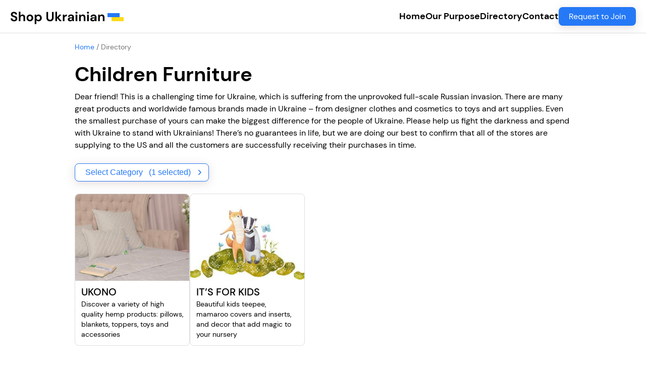

--- FILE ---
content_type: text/html; charset=UTF-8
request_url: https://shopukrainian.org/directory/children-furniture/
body_size: 11830
content:

<!DOCTYPE html>

<html lang="en-US">
<head>
	<!-- Google tag (gtag.js) -->
<script async src="https://www.googletagmanager.com/gtag/js?id=G-769ZESCNZW"></script>
<script>
  window.dataLayer = window.dataLayer || [];
  function gtag(){dataLayer.push(arguments);}
  gtag('js', new Date());

  gtag('config', 'G-769ZESCNZW');
</script>    <meta name="viewport" content="width=device-width, initial-scale=1">
    <meta charset="UTF-8">
<script type="text/javascript">
/* <![CDATA[ */
 var gform;gform||(document.addEventListener("gform_main_scripts_loaded",function(){gform.scriptsLoaded=!0}),window.addEventListener("DOMContentLoaded",function(){gform.domLoaded=!0}),gform={domLoaded:!1,scriptsLoaded:!1,initializeOnLoaded:function(o){gform.domLoaded&&gform.scriptsLoaded?o():!gform.domLoaded&&gform.scriptsLoaded?window.addEventListener("DOMContentLoaded",o):document.addEventListener("gform_main_scripts_loaded",o)},hooks:{action:{},filter:{}},addAction:function(o,n,r,t){gform.addHook("action",o,n,r,t)},addFilter:function(o,n,r,t){gform.addHook("filter",o,n,r,t)},doAction:function(o){gform.doHook("action",o,arguments)},applyFilters:function(o){return gform.doHook("filter",o,arguments)},removeAction:function(o,n){gform.removeHook("action",o,n)},removeFilter:function(o,n,r){gform.removeHook("filter",o,n,r)},addHook:function(o,n,r,t,i){null==gform.hooks[o][n]&&(gform.hooks[o][n]=[]);var e=gform.hooks[o][n];null==i&&(i=n+"_"+e.length),gform.hooks[o][n].push({tag:i,callable:r,priority:t=null==t?10:t})},doHook:function(n,o,r){var t;if(r=Array.prototype.slice.call(r,1),null!=gform.hooks[n][o]&&((o=gform.hooks[n][o]).sort(function(o,n){return o.priority-n.priority}),o.forEach(function(o){"function"!=typeof(t=o.callable)&&(t=window[t]),"action"==n?t.apply(null,r):r[0]=t.apply(null,r)})),"filter"==n)return r[0]},removeHook:function(o,n,t,i){var r;null!=gform.hooks[o][n]&&(r=(r=gform.hooks[o][n]).filter(function(o,n,r){return!!(null!=i&&i!=o.tag||null!=t&&t!=o.priority)}),gform.hooks[o][n]=r)}}); 
/* ]]> */
</script>

    <link rel="profile" href="http://gmpg.org/xfn/11">
    
    <link rel="pingback" href="https://shopukrainian.org/xmlrpc.php"/>
            <link rel="icon" href="https://shopukrainian.org/wp-content/uploads/2022/10/favicon-1.png" type="image/x-icon"/>
        <link rel="shortcut icon" href="https://shopukrainian.org/wp-content/uploads/2022/10/favicon-1.png" type="image/x-icon"/>
        <meta name='robots' content='index, follow, max-image-preview:large, max-snippet:-1, max-video-preview:-1' />
	<style>img:is([sizes="auto" i], [sizes^="auto," i]) { contain-intrinsic-size: 3000px 1500px }</style>
	
	<!-- This site is optimized with the Yoast SEO plugin v20.3 - https://yoast.com/wordpress/plugins/seo/ -->
	<title>Made in Ukraine products - Support Ukrainian - Shop Ukrainian</title>
	<meta name="description" content="Check out our selection of Ukrainian products and worldwide famous brands made in Ukraine. Every purchase make the difference for Ukrainians!" />
	<link rel="canonical" href="https://shopukrainian.org/directory-made-in-ukraine-products/children-furniture/" />
	<meta property="og:locale" content="en_US" />
	<meta property="og:type" content="article" />
	<meta property="og:title" content="Made in Ukraine products - Support Ukrainian - Shop Ukrainian" />
	<meta property="og:description" content="Check out our selection of Ukrainian products and worldwide famous brands made in Ukraine. Every purchase make the difference for Ukrainians!" />
	<meta property="og:url" content="https://shopukrainian.org/directory-made-in-ukraine-products/" />
	<meta property="og:site_name" content="Shop Ukrainian" />
	<meta property="article:modified_time" content="2023-10-26T12:08:33+00:00" />
	<meta property="og:image" content="https://shopukrainian.org/wp-content/uploads/2022/10/logo-op.jpg" />
	<meta property="og:image:width" content="1200" />
	<meta property="og:image:height" content="630" />
	<meta property="og:image:type" content="image/jpeg" />
	<meta name="twitter:card" content="summary_large_image" />
	<script type="application/ld+json" class="yoast-schema-graph">{"@context":"https://schema.org","@graph":[{"@type":"WebPage","@id":"https://shopukrainian.org/directory-made-in-ukraine-products/","url":"https://shopukrainian.org/directory-made-in-ukraine-products/","name":"Made in Ukraine products - Support Ukrainian - Shop Ukrainian","isPartOf":{"@id":"https://shopukrainian.org/#website"},"datePublished":"2022-08-25T21:29:18+00:00","dateModified":"2023-10-26T12:08:33+00:00","description":"Check out our selection of Ukrainian products and worldwide famous brands made in Ukraine. Every purchase make the difference for Ukrainians!","breadcrumb":{"@id":"https://shopukrainian.org/directory-made-in-ukraine-products/#breadcrumb"},"inLanguage":"en-US","potentialAction":[{"@type":"ReadAction","target":["https://shopukrainian.org/directory-made-in-ukraine-products/"]}]},{"@type":"BreadcrumbList","@id":"https://shopukrainian.org/directory-made-in-ukraine-products/#breadcrumb","itemListElement":[{"@type":"ListItem","position":1,"name":"Home","item":"https://shopukrainian.org/"},{"@type":"ListItem","position":2,"name":"Directory"}]},{"@type":"WebSite","@id":"https://shopukrainian.org/#website","url":"https://shopukrainian.org/","name":"Shop Ukrainian","description":"Shop Ukrainian🇺🇦 is a platform for discovering a selection of shops from Ukrainian manufacturers for support Ukrainian economy and people","publisher":{"@id":"https://shopukrainian.org/#organization"},"potentialAction":[{"@type":"SearchAction","target":{"@type":"EntryPoint","urlTemplate":"https://shopukrainian.org/?s={search_term_string}"},"query-input":"required name=search_term_string"}],"inLanguage":"en-US"},{"@type":"Organization","@id":"https://shopukrainian.org/#organization","name":"Shop Ukrainian","url":"https://shopukrainian.org/","logo":{"@type":"ImageObject","inLanguage":"en-US","@id":"https://shopukrainian.org/#/schema/logo/image/","url":"https://shopukrainian.org/wp-content/uploads/2022/08/logo.png","contentUrl":"https://shopukrainian.org/wp-content/uploads/2022/08/logo.png","width":225,"height":34,"caption":"Shop Ukrainian"},"image":{"@id":"https://shopukrainian.org/#/schema/logo/image/"}}]}</script>
	<!-- / Yoast SEO plugin. -->


<script type="text/javascript">
/* <![CDATA[ */
window._wpemojiSettings = {"baseUrl":"https:\/\/s.w.org\/images\/core\/emoji\/16.0.1\/72x72\/","ext":".png","svgUrl":"https:\/\/s.w.org\/images\/core\/emoji\/16.0.1\/svg\/","svgExt":".svg","source":{"concatemoji":"https:\/\/shopukrainian.org\/wp-includes\/js\/wp-emoji-release.min.js?ver=6.8.3"}};
/*! This file is auto-generated */
!function(s,n){var o,i,e;function c(e){try{var t={supportTests:e,timestamp:(new Date).valueOf()};sessionStorage.setItem(o,JSON.stringify(t))}catch(e){}}function p(e,t,n){e.clearRect(0,0,e.canvas.width,e.canvas.height),e.fillText(t,0,0);var t=new Uint32Array(e.getImageData(0,0,e.canvas.width,e.canvas.height).data),a=(e.clearRect(0,0,e.canvas.width,e.canvas.height),e.fillText(n,0,0),new Uint32Array(e.getImageData(0,0,e.canvas.width,e.canvas.height).data));return t.every(function(e,t){return e===a[t]})}function u(e,t){e.clearRect(0,0,e.canvas.width,e.canvas.height),e.fillText(t,0,0);for(var n=e.getImageData(16,16,1,1),a=0;a<n.data.length;a++)if(0!==n.data[a])return!1;return!0}function f(e,t,n,a){switch(t){case"flag":return n(e,"\ud83c\udff3\ufe0f\u200d\u26a7\ufe0f","\ud83c\udff3\ufe0f\u200b\u26a7\ufe0f")?!1:!n(e,"\ud83c\udde8\ud83c\uddf6","\ud83c\udde8\u200b\ud83c\uddf6")&&!n(e,"\ud83c\udff4\udb40\udc67\udb40\udc62\udb40\udc65\udb40\udc6e\udb40\udc67\udb40\udc7f","\ud83c\udff4\u200b\udb40\udc67\u200b\udb40\udc62\u200b\udb40\udc65\u200b\udb40\udc6e\u200b\udb40\udc67\u200b\udb40\udc7f");case"emoji":return!a(e,"\ud83e\udedf")}return!1}function g(e,t,n,a){var r="undefined"!=typeof WorkerGlobalScope&&self instanceof WorkerGlobalScope?new OffscreenCanvas(300,150):s.createElement("canvas"),o=r.getContext("2d",{willReadFrequently:!0}),i=(o.textBaseline="top",o.font="600 32px Arial",{});return e.forEach(function(e){i[e]=t(o,e,n,a)}),i}function t(e){var t=s.createElement("script");t.src=e,t.defer=!0,s.head.appendChild(t)}"undefined"!=typeof Promise&&(o="wpEmojiSettingsSupports",i=["flag","emoji"],n.supports={everything:!0,everythingExceptFlag:!0},e=new Promise(function(e){s.addEventListener("DOMContentLoaded",e,{once:!0})}),new Promise(function(t){var n=function(){try{var e=JSON.parse(sessionStorage.getItem(o));if("object"==typeof e&&"number"==typeof e.timestamp&&(new Date).valueOf()<e.timestamp+604800&&"object"==typeof e.supportTests)return e.supportTests}catch(e){}return null}();if(!n){if("undefined"!=typeof Worker&&"undefined"!=typeof OffscreenCanvas&&"undefined"!=typeof URL&&URL.createObjectURL&&"undefined"!=typeof Blob)try{var e="postMessage("+g.toString()+"("+[JSON.stringify(i),f.toString(),p.toString(),u.toString()].join(",")+"));",a=new Blob([e],{type:"text/javascript"}),r=new Worker(URL.createObjectURL(a),{name:"wpTestEmojiSupports"});return void(r.onmessage=function(e){c(n=e.data),r.terminate(),t(n)})}catch(e){}c(n=g(i,f,p,u))}t(n)}).then(function(e){for(var t in e)n.supports[t]=e[t],n.supports.everything=n.supports.everything&&n.supports[t],"flag"!==t&&(n.supports.everythingExceptFlag=n.supports.everythingExceptFlag&&n.supports[t]);n.supports.everythingExceptFlag=n.supports.everythingExceptFlag&&!n.supports.flag,n.DOMReady=!1,n.readyCallback=function(){n.DOMReady=!0}}).then(function(){return e}).then(function(){var e;n.supports.everything||(n.readyCallback(),(e=n.source||{}).concatemoji?t(e.concatemoji):e.wpemoji&&e.twemoji&&(t(e.twemoji),t(e.wpemoji)))}))}((window,document),window._wpemojiSettings);
/* ]]> */
</script>
<style id='wp-emoji-styles-inline-css' type='text/css'>

	img.wp-smiley, img.emoji {
		display: inline !important;
		border: none !important;
		box-shadow: none !important;
		height: 1em !important;
		width: 1em !important;
		margin: 0 0.07em !important;
		vertical-align: -0.1em !important;
		background: none !important;
		padding: 0 !important;
	}
</style>
<link rel='stylesheet' id='wp-block-library-css' href='https://shopukrainian.org/wp-includes/css/dist/block-library/style.min.css?ver=6.8.3' type='text/css' media='all' />
<style id='classic-theme-styles-inline-css' type='text/css'>
/*! This file is auto-generated */
.wp-block-button__link{color:#fff;background-color:#32373c;border-radius:9999px;box-shadow:none;text-decoration:none;padding:calc(.667em + 2px) calc(1.333em + 2px);font-size:1.125em}.wp-block-file__button{background:#32373c;color:#fff;text-decoration:none}
</style>
<style id='global-styles-inline-css' type='text/css'>
:root{--wp--preset--aspect-ratio--square: 1;--wp--preset--aspect-ratio--4-3: 4/3;--wp--preset--aspect-ratio--3-4: 3/4;--wp--preset--aspect-ratio--3-2: 3/2;--wp--preset--aspect-ratio--2-3: 2/3;--wp--preset--aspect-ratio--16-9: 16/9;--wp--preset--aspect-ratio--9-16: 9/16;--wp--preset--color--black: #000000;--wp--preset--color--cyan-bluish-gray: #abb8c3;--wp--preset--color--white: #ffffff;--wp--preset--color--pale-pink: #f78da7;--wp--preset--color--vivid-red: #cf2e2e;--wp--preset--color--luminous-vivid-orange: #ff6900;--wp--preset--color--luminous-vivid-amber: #fcb900;--wp--preset--color--light-green-cyan: #7bdcb5;--wp--preset--color--vivid-green-cyan: #00d084;--wp--preset--color--pale-cyan-blue: #8ed1fc;--wp--preset--color--vivid-cyan-blue: #0693e3;--wp--preset--color--vivid-purple: #9b51e0;--wp--preset--gradient--vivid-cyan-blue-to-vivid-purple: linear-gradient(135deg,rgba(6,147,227,1) 0%,rgb(155,81,224) 100%);--wp--preset--gradient--light-green-cyan-to-vivid-green-cyan: linear-gradient(135deg,rgb(122,220,180) 0%,rgb(0,208,130) 100%);--wp--preset--gradient--luminous-vivid-amber-to-luminous-vivid-orange: linear-gradient(135deg,rgba(252,185,0,1) 0%,rgba(255,105,0,1) 100%);--wp--preset--gradient--luminous-vivid-orange-to-vivid-red: linear-gradient(135deg,rgba(255,105,0,1) 0%,rgb(207,46,46) 100%);--wp--preset--gradient--very-light-gray-to-cyan-bluish-gray: linear-gradient(135deg,rgb(238,238,238) 0%,rgb(169,184,195) 100%);--wp--preset--gradient--cool-to-warm-spectrum: linear-gradient(135deg,rgb(74,234,220) 0%,rgb(151,120,209) 20%,rgb(207,42,186) 40%,rgb(238,44,130) 60%,rgb(251,105,98) 80%,rgb(254,248,76) 100%);--wp--preset--gradient--blush-light-purple: linear-gradient(135deg,rgb(255,206,236) 0%,rgb(152,150,240) 100%);--wp--preset--gradient--blush-bordeaux: linear-gradient(135deg,rgb(254,205,165) 0%,rgb(254,45,45) 50%,rgb(107,0,62) 100%);--wp--preset--gradient--luminous-dusk: linear-gradient(135deg,rgb(255,203,112) 0%,rgb(199,81,192) 50%,rgb(65,88,208) 100%);--wp--preset--gradient--pale-ocean: linear-gradient(135deg,rgb(255,245,203) 0%,rgb(182,227,212) 50%,rgb(51,167,181) 100%);--wp--preset--gradient--electric-grass: linear-gradient(135deg,rgb(202,248,128) 0%,rgb(113,206,126) 100%);--wp--preset--gradient--midnight: linear-gradient(135deg,rgb(2,3,129) 0%,rgb(40,116,252) 100%);--wp--preset--font-size--small: 13px;--wp--preset--font-size--medium: 20px;--wp--preset--font-size--large: 36px;--wp--preset--font-size--x-large: 42px;--wp--preset--spacing--20: 0.44rem;--wp--preset--spacing--30: 0.67rem;--wp--preset--spacing--40: 1rem;--wp--preset--spacing--50: 1.5rem;--wp--preset--spacing--60: 2.25rem;--wp--preset--spacing--70: 3.38rem;--wp--preset--spacing--80: 5.06rem;--wp--preset--shadow--natural: 6px 6px 9px rgba(0, 0, 0, 0.2);--wp--preset--shadow--deep: 12px 12px 50px rgba(0, 0, 0, 0.4);--wp--preset--shadow--sharp: 6px 6px 0px rgba(0, 0, 0, 0.2);--wp--preset--shadow--outlined: 6px 6px 0px -3px rgba(255, 255, 255, 1), 6px 6px rgba(0, 0, 0, 1);--wp--preset--shadow--crisp: 6px 6px 0px rgba(0, 0, 0, 1);}:where(.is-layout-flex){gap: 0.5em;}:where(.is-layout-grid){gap: 0.5em;}body .is-layout-flex{display: flex;}.is-layout-flex{flex-wrap: wrap;align-items: center;}.is-layout-flex > :is(*, div){margin: 0;}body .is-layout-grid{display: grid;}.is-layout-grid > :is(*, div){margin: 0;}:where(.wp-block-columns.is-layout-flex){gap: 2em;}:where(.wp-block-columns.is-layout-grid){gap: 2em;}:where(.wp-block-post-template.is-layout-flex){gap: 1.25em;}:where(.wp-block-post-template.is-layout-grid){gap: 1.25em;}.has-black-color{color: var(--wp--preset--color--black) !important;}.has-cyan-bluish-gray-color{color: var(--wp--preset--color--cyan-bluish-gray) !important;}.has-white-color{color: var(--wp--preset--color--white) !important;}.has-pale-pink-color{color: var(--wp--preset--color--pale-pink) !important;}.has-vivid-red-color{color: var(--wp--preset--color--vivid-red) !important;}.has-luminous-vivid-orange-color{color: var(--wp--preset--color--luminous-vivid-orange) !important;}.has-luminous-vivid-amber-color{color: var(--wp--preset--color--luminous-vivid-amber) !important;}.has-light-green-cyan-color{color: var(--wp--preset--color--light-green-cyan) !important;}.has-vivid-green-cyan-color{color: var(--wp--preset--color--vivid-green-cyan) !important;}.has-pale-cyan-blue-color{color: var(--wp--preset--color--pale-cyan-blue) !important;}.has-vivid-cyan-blue-color{color: var(--wp--preset--color--vivid-cyan-blue) !important;}.has-vivid-purple-color{color: var(--wp--preset--color--vivid-purple) !important;}.has-black-background-color{background-color: var(--wp--preset--color--black) !important;}.has-cyan-bluish-gray-background-color{background-color: var(--wp--preset--color--cyan-bluish-gray) !important;}.has-white-background-color{background-color: var(--wp--preset--color--white) !important;}.has-pale-pink-background-color{background-color: var(--wp--preset--color--pale-pink) !important;}.has-vivid-red-background-color{background-color: var(--wp--preset--color--vivid-red) !important;}.has-luminous-vivid-orange-background-color{background-color: var(--wp--preset--color--luminous-vivid-orange) !important;}.has-luminous-vivid-amber-background-color{background-color: var(--wp--preset--color--luminous-vivid-amber) !important;}.has-light-green-cyan-background-color{background-color: var(--wp--preset--color--light-green-cyan) !important;}.has-vivid-green-cyan-background-color{background-color: var(--wp--preset--color--vivid-green-cyan) !important;}.has-pale-cyan-blue-background-color{background-color: var(--wp--preset--color--pale-cyan-blue) !important;}.has-vivid-cyan-blue-background-color{background-color: var(--wp--preset--color--vivid-cyan-blue) !important;}.has-vivid-purple-background-color{background-color: var(--wp--preset--color--vivid-purple) !important;}.has-black-border-color{border-color: var(--wp--preset--color--black) !important;}.has-cyan-bluish-gray-border-color{border-color: var(--wp--preset--color--cyan-bluish-gray) !important;}.has-white-border-color{border-color: var(--wp--preset--color--white) !important;}.has-pale-pink-border-color{border-color: var(--wp--preset--color--pale-pink) !important;}.has-vivid-red-border-color{border-color: var(--wp--preset--color--vivid-red) !important;}.has-luminous-vivid-orange-border-color{border-color: var(--wp--preset--color--luminous-vivid-orange) !important;}.has-luminous-vivid-amber-border-color{border-color: var(--wp--preset--color--luminous-vivid-amber) !important;}.has-light-green-cyan-border-color{border-color: var(--wp--preset--color--light-green-cyan) !important;}.has-vivid-green-cyan-border-color{border-color: var(--wp--preset--color--vivid-green-cyan) !important;}.has-pale-cyan-blue-border-color{border-color: var(--wp--preset--color--pale-cyan-blue) !important;}.has-vivid-cyan-blue-border-color{border-color: var(--wp--preset--color--vivid-cyan-blue) !important;}.has-vivid-purple-border-color{border-color: var(--wp--preset--color--vivid-purple) !important;}.has-vivid-cyan-blue-to-vivid-purple-gradient-background{background: var(--wp--preset--gradient--vivid-cyan-blue-to-vivid-purple) !important;}.has-light-green-cyan-to-vivid-green-cyan-gradient-background{background: var(--wp--preset--gradient--light-green-cyan-to-vivid-green-cyan) !important;}.has-luminous-vivid-amber-to-luminous-vivid-orange-gradient-background{background: var(--wp--preset--gradient--luminous-vivid-amber-to-luminous-vivid-orange) !important;}.has-luminous-vivid-orange-to-vivid-red-gradient-background{background: var(--wp--preset--gradient--luminous-vivid-orange-to-vivid-red) !important;}.has-very-light-gray-to-cyan-bluish-gray-gradient-background{background: var(--wp--preset--gradient--very-light-gray-to-cyan-bluish-gray) !important;}.has-cool-to-warm-spectrum-gradient-background{background: var(--wp--preset--gradient--cool-to-warm-spectrum) !important;}.has-blush-light-purple-gradient-background{background: var(--wp--preset--gradient--blush-light-purple) !important;}.has-blush-bordeaux-gradient-background{background: var(--wp--preset--gradient--blush-bordeaux) !important;}.has-luminous-dusk-gradient-background{background: var(--wp--preset--gradient--luminous-dusk) !important;}.has-pale-ocean-gradient-background{background: var(--wp--preset--gradient--pale-ocean) !important;}.has-electric-grass-gradient-background{background: var(--wp--preset--gradient--electric-grass) !important;}.has-midnight-gradient-background{background: var(--wp--preset--gradient--midnight) !important;}.has-small-font-size{font-size: var(--wp--preset--font-size--small) !important;}.has-medium-font-size{font-size: var(--wp--preset--font-size--medium) !important;}.has-large-font-size{font-size: var(--wp--preset--font-size--large) !important;}.has-x-large-font-size{font-size: var(--wp--preset--font-size--x-large) !important;}
:where(.wp-block-post-template.is-layout-flex){gap: 1.25em;}:where(.wp-block-post-template.is-layout-grid){gap: 1.25em;}
:where(.wp-block-columns.is-layout-flex){gap: 2em;}:where(.wp-block-columns.is-layout-grid){gap: 2em;}
:root :where(.wp-block-pullquote){font-size: 1.5em;line-height: 1.6;}
</style>
<link rel='stylesheet' id='shopua-style-css' href='https://shopukrainian.org/wp-content/themes/shopua/assets/dist/css/style.css?ver=10042023' type='text/css' media='all' />
<link rel="https://api.w.org/" href="https://shopukrainian.org/wp-json/" /><link rel="alternate" title="JSON" type="application/json" href="https://shopukrainian.org/wp-json/wp/v2/pages/133" /><link rel="EditURI" type="application/rsd+xml" title="RSD" href="https://shopukrainian.org/xmlrpc.php?rsd" />
<link rel='shortlink' href='https://shopukrainian.org/?p=133' />
<link rel="alternate" title="oEmbed (JSON)" type="application/json+oembed" href="https://shopukrainian.org/wp-json/oembed/1.0/embed?url=https%3A%2F%2Fshopukrainian.org%2Fdirectory-made-in-ukraine-products%2F" />
<link rel="alternate" title="oEmbed (XML)" type="text/xml+oembed" href="https://shopukrainian.org/wp-json/oembed/1.0/embed?url=https%3A%2F%2Fshopukrainian.org%2Fdirectory-made-in-ukraine-products%2F&#038;format=xml" />
</head>
<body class="wp-singular page-template page-template-tmpl-page-simple page-template-tmpl-page-simple-php page page-id-133 wp-theme-shopua">
		<header class="header">
		<div class="header__logo">
            <a href="/" class="logo" aria-label="Visit The Shop Ukrainian site"></a>
		</div>
		<div class="header__burger-button">
			<button class="header__burger-button header__burger-button_hidden hide-text" aria-labelledby="toggle menu">Toggle menu</button>
		</div>
		<div class="header__menu header__menu_hidden">
			<div class="menu-main-menu-container"><ul id="menu-main-menu" class="menu"><li id="8" class="menu-item menu-item-type-custom menu-item-object-custom menu-item-8"><a href="/">Home</a></li>
<li id="9" class="menu-item menu-item-type-custom menu-item-object-custom menu-item-9"><a href="/#our-purpose">Our Purpose</a></li>
<li id="10" class="menu-item menu-item-type-custom menu-item-object-custom menu-item-10"><a href="/directory/">Directory</a>			<ul class="categories-list-menu">
									<li><a href="/directory/accessories/">Accessories</a></li>
									<li><a href="/directory/art-supplies/">Art supplies</a></li>
									<li><a href="/directory/arts/">Arts</a></li>
									<li><a href="/directory/axes/">Axes</a></li>
									<li><a href="/directory/bags/">Bags</a></li>
									<li><a href="/directory/candles/">Candles</a></li>
									<li><a href="/directory/ceramics/">Ceramics</a></li>
									<li><a href="/directory/children-furniture/">Children Furniture</a></li>
									<li><a href="/directory/clothes/">Clothes</a></li>
									<li><a href="/directory/cosmetics/">Cosmetics</a></li>
									<li><a href="/directory/decor/">Decor</a></li>
									<li><a href="/directory/electronics/">Electronics</a></li>
									<li><a href="/directory/food/">Food</a></li>
									<li><a href="/directory/furniture/">Furniture</a></li>
									<li><a href="/directory/hand-crafted-treasures/">Hand Crafted Treasures</a></li>
									<li><a href="/directory/jewelry/">Jewelry</a></li>
									<li><a href="/directory/kitchen-ware/">Kitchen ware</a></li>
									<li><a href="/directory/musical-instruments/">Musical Instruments</a></li>
									<li><a href="/directory/notebooks/">Notebooks</a></li>
									<li><a href="/directory/perfumes/">Perfumes</a></li>
									<li><a href="/directory/pet-supplies/">Pet Supplies</a></li>
									<li><a href="/directory/shoes/">Shoes</a></li>
									<li><a href="/directory/toys/">Toys</a></li>
							</ul>
			</li>
<li id="11" class="menu-item menu-item-type-custom menu-item-object-custom menu-item-11"><a href="/#contact">Contact</a></li>
</ul></div>		</div>
					<div class="header__request-button">
				<a class="button button_medium button_bg-blue-black button_font-white-white" href="/request-to-join/">Request to Join</a>
			</div>
			</header>
    <nav aria-label="breadcrumbs" class="container breadcrumbs">
		</p><p id=“breadcrumbs”><span><span><a href="https://shopukrainian.org/">Home</a></span> / <span class="breadcrumb_last" aria-current="page">Directory</span></span></p><p>    </nav>

<section class="directory">
    <div class="directory__wrap container">
	    <h1 class="hidden">Children Furniture</h1>
                    <h2 class="h1 main-title">Children Furniture</h2>
        	    	    	<p class="category-description">Dear friend! 

This is a challenging time for Ukraine, which is suffering from the unprovoked full-scale Russian invasion. There are many great products and worldwide famous brands made in Ukraine &#8211; from designer clothes and cosmetics to toys and art supplies. Even the smallest purchase of yours can make the biggest difference for the people of Ukraine. Please help us fight the darkness and spend with Ukraine to stand with Ukrainians!

There&#8217;s no guarantees in life, but we are doing our best to confirm that all of the stores are supplying to the US and all the customers are successfully receiving their purchases in time. </p>
	            <button type="button" id="showCategoriesMobile" class="js_select-cat filter-bar__mobile-btn select-cat-btn btn-as-select">
          Select Category &nbsp;
          <span class="js_selected-checkboxes"></span>
        </button>
        <div class="filter-bar">
            <div class="filter-bar__content">
                <div class="filter-bar__actions">
                    <button id="apply-btn-1" class="js_apply-filter-btn filter-bar__btn button button_bg-blue-black button_border-blue button_small button_font-white-white">Apply Filters</button>
                    <button id="clear-btn-1" class="js_clean-filter-btn filter-bar__btn filter-bar__btn--simple">Clear all</button>
                </div>
                <form id="categories-select" class="filter-bar__form">
                                            <div class="checkbox-wrapper filter-bar__item">
                            <div class="checkbox__item">
                                <input type="checkbox" name="accessories" id="accessories" >
                                <label for="accessories" class="checkbox__checkmark filter-bar__checkmark"></label>
                                <label for="accessories" class="checkbox__label filter-bar__label">Accessories</label>
                            </div>
                        </div>
                                            <div class="checkbox-wrapper filter-bar__item">
                            <div class="checkbox__item">
                                <input type="checkbox" name="art-supplies" id="art-supplies" >
                                <label for="art-supplies" class="checkbox__checkmark filter-bar__checkmark"></label>
                                <label for="art-supplies" class="checkbox__label filter-bar__label">Art supplies</label>
                            </div>
                        </div>
                                            <div class="checkbox-wrapper filter-bar__item">
                            <div class="checkbox__item">
                                <input type="checkbox" name="arts" id="arts" >
                                <label for="arts" class="checkbox__checkmark filter-bar__checkmark"></label>
                                <label for="arts" class="checkbox__label filter-bar__label">Arts</label>
                            </div>
                        </div>
                                            <div class="checkbox-wrapper filter-bar__item">
                            <div class="checkbox__item">
                                <input type="checkbox" name="axes" id="axes" >
                                <label for="axes" class="checkbox__checkmark filter-bar__checkmark"></label>
                                <label for="axes" class="checkbox__label filter-bar__label">Axes</label>
                            </div>
                        </div>
                                            <div class="checkbox-wrapper filter-bar__item">
                            <div class="checkbox__item">
                                <input type="checkbox" name="bags" id="bags" >
                                <label for="bags" class="checkbox__checkmark filter-bar__checkmark"></label>
                                <label for="bags" class="checkbox__label filter-bar__label">Bags</label>
                            </div>
                        </div>
                                            <div class="checkbox-wrapper filter-bar__item">
                            <div class="checkbox__item">
                                <input type="checkbox" name="candles" id="candles" >
                                <label for="candles" class="checkbox__checkmark filter-bar__checkmark"></label>
                                <label for="candles" class="checkbox__label filter-bar__label">Candles</label>
                            </div>
                        </div>
                                            <div class="checkbox-wrapper filter-bar__item">
                            <div class="checkbox__item">
                                <input type="checkbox" name="ceramics" id="ceramics" >
                                <label for="ceramics" class="checkbox__checkmark filter-bar__checkmark"></label>
                                <label for="ceramics" class="checkbox__label filter-bar__label">Ceramics</label>
                            </div>
                        </div>
                                            <div class="checkbox-wrapper filter-bar__item">
                            <div class="checkbox__item">
                                <input type="checkbox" name="children-furniture" id="children-furniture" checked>
                                <label for="children-furniture" class="checkbox__checkmark filter-bar__checkmark"></label>
                                <label for="children-furniture" class="checkbox__label filter-bar__label">Children Furniture</label>
                            </div>
                        </div>
                                            <div class="checkbox-wrapper filter-bar__item">
                            <div class="checkbox__item">
                                <input type="checkbox" name="clothes" id="clothes" >
                                <label for="clothes" class="checkbox__checkmark filter-bar__checkmark"></label>
                                <label for="clothes" class="checkbox__label filter-bar__label">Clothes</label>
                            </div>
                        </div>
                                            <div class="checkbox-wrapper filter-bar__item">
                            <div class="checkbox__item">
                                <input type="checkbox" name="cosmetics" id="cosmetics" >
                                <label for="cosmetics" class="checkbox__checkmark filter-bar__checkmark"></label>
                                <label for="cosmetics" class="checkbox__label filter-bar__label">Cosmetics</label>
                            </div>
                        </div>
                                            <div class="checkbox-wrapper filter-bar__item">
                            <div class="checkbox__item">
                                <input type="checkbox" name="decor" id="decor" >
                                <label for="decor" class="checkbox__checkmark filter-bar__checkmark"></label>
                                <label for="decor" class="checkbox__label filter-bar__label">Decor</label>
                            </div>
                        </div>
                                            <div class="checkbox-wrapper filter-bar__item">
                            <div class="checkbox__item">
                                <input type="checkbox" name="electronics" id="electronics" >
                                <label for="electronics" class="checkbox__checkmark filter-bar__checkmark"></label>
                                <label for="electronics" class="checkbox__label filter-bar__label">Electronics</label>
                            </div>
                        </div>
                                            <div class="checkbox-wrapper filter-bar__item">
                            <div class="checkbox__item">
                                <input type="checkbox" name="food" id="food" >
                                <label for="food" class="checkbox__checkmark filter-bar__checkmark"></label>
                                <label for="food" class="checkbox__label filter-bar__label">Food</label>
                            </div>
                        </div>
                                            <div class="checkbox-wrapper filter-bar__item">
                            <div class="checkbox__item">
                                <input type="checkbox" name="furniture" id="furniture" >
                                <label for="furniture" class="checkbox__checkmark filter-bar__checkmark"></label>
                                <label for="furniture" class="checkbox__label filter-bar__label">Furniture</label>
                            </div>
                        </div>
                                            <div class="checkbox-wrapper filter-bar__item">
                            <div class="checkbox__item">
                                <input type="checkbox" name="hand-crafted-treasures" id="hand-crafted-treasures" >
                                <label for="hand-crafted-treasures" class="checkbox__checkmark filter-bar__checkmark"></label>
                                <label for="hand-crafted-treasures" class="checkbox__label filter-bar__label">Hand Crafted Treasures</label>
                            </div>
                        </div>
                                            <div class="checkbox-wrapper filter-bar__item">
                            <div class="checkbox__item">
                                <input type="checkbox" name="jewelry" id="jewelry" >
                                <label for="jewelry" class="checkbox__checkmark filter-bar__checkmark"></label>
                                <label for="jewelry" class="checkbox__label filter-bar__label">Jewelry</label>
                            </div>
                        </div>
                                            <div class="checkbox-wrapper filter-bar__item">
                            <div class="checkbox__item">
                                <input type="checkbox" name="kitchen-ware" id="kitchen-ware" >
                                <label for="kitchen-ware" class="checkbox__checkmark filter-bar__checkmark"></label>
                                <label for="kitchen-ware" class="checkbox__label filter-bar__label">Kitchen ware</label>
                            </div>
                        </div>
                                            <div class="checkbox-wrapper filter-bar__item">
                            <div class="checkbox__item">
                                <input type="checkbox" name="musical-instruments" id="musical-instruments" >
                                <label for="musical-instruments" class="checkbox__checkmark filter-bar__checkmark"></label>
                                <label for="musical-instruments" class="checkbox__label filter-bar__label">Musical Instruments</label>
                            </div>
                        </div>
                                            <div class="checkbox-wrapper filter-bar__item">
                            <div class="checkbox__item">
                                <input type="checkbox" name="notebooks" id="notebooks" >
                                <label for="notebooks" class="checkbox__checkmark filter-bar__checkmark"></label>
                                <label for="notebooks" class="checkbox__label filter-bar__label">Notebooks</label>
                            </div>
                        </div>
                                            <div class="checkbox-wrapper filter-bar__item">
                            <div class="checkbox__item">
                                <input type="checkbox" name="perfumes" id="perfumes" >
                                <label for="perfumes" class="checkbox__checkmark filter-bar__checkmark"></label>
                                <label for="perfumes" class="checkbox__label filter-bar__label">Perfumes</label>
                            </div>
                        </div>
                                            <div class="checkbox-wrapper filter-bar__item">
                            <div class="checkbox__item">
                                <input type="checkbox" name="pet-supplies" id="pet-supplies" >
                                <label for="pet-supplies" class="checkbox__checkmark filter-bar__checkmark"></label>
                                <label for="pet-supplies" class="checkbox__label filter-bar__label">Pet Supplies</label>
                            </div>
                        </div>
                                            <div class="checkbox-wrapper filter-bar__item">
                            <div class="checkbox__item">
                                <input type="checkbox" name="shoes" id="shoes" >
                                <label for="shoes" class="checkbox__checkmark filter-bar__checkmark"></label>
                                <label for="shoes" class="checkbox__label filter-bar__label">Shoes</label>
                            </div>
                        </div>
                                            <div class="checkbox-wrapper filter-bar__item">
                            <div class="checkbox__item">
                                <input type="checkbox" name="toys" id="toys" >
                                <label for="toys" class="checkbox__checkmark filter-bar__checkmark"></label>
                                <label for="toys" class="checkbox__label filter-bar__label">Toys</label>
                            </div>
                        </div>
                                    </form>
                <div class="filter-bar__actions">
                    <button id="apply-btn-2" class="js_apply-filter-btn filter-bar__btn button button_bg-blue-black button_border-blue button_small button_font-white-white">Apply Filters</button>
                    <button id="clear-btn-2" class="js_clean-filter-btn filter-bar__btn filter-bar__btn--simple">Clear all</button>
                </div>
            </div>
        </div>
        <div class="block-shops">
            <div class="cards">
                                    <div class="card">
                        <div class="card__hover-block">
                            <a href="https://shopukrainian.org/shop/ukono/" class="card__link button button_bg-transp-white button_border-white button_medium button_font-white-black">Visit Shop</a>
                        </div>
                        <div class="card__img-wrap">
                            <img decoding="async" src="https://shopukrainian.org/wp-content/uploads/2023/04/UAmaze-is-an-artistic-inspiration-to-continue-the-heritage-of-the-Ukrainian-culture-of-handmade-and-hand-painted-Ukrainian-style-folk-art.-6-min.jpg" alt="">
                        </div>
                        <div class="card__text-wrap">
                            <p class="card__name">UKONO</p>
	                        	                        	                            <p class="card__description">Discover a variety of high quality hemp products: pillows,  blankets, toppers, toys and accessories</p>
	                                                </div>
                    </div>
                                    <div class="card">
                        <div class="card__hover-block">
                            <a href="https://shopukrainian.org/shop/itsforkids-kids-teepee/" class="card__link button button_bg-transp-white button_border-white button_medium button_font-white-black">Visit Shop</a>
                        </div>
                        <div class="card__img-wrap">
                            <img decoding="async" src="https://shopukrainian.org/wp-content/uploads/2022/09/Дизайн-без-названия-min-7-1.jpg" alt="">
                        </div>
                        <div class="card__text-wrap">
                            <p class="card__name">IT&#8217;S FOR KIDS</p>
	                        	                        	                            <p class="card__description">Beautiful kids teepee, mamaroo covers and inserts, and decor that add magic to your nursery </p>
	                                                </div>
                    </div>
                            </div>
        </div>
        <div class="pagination">
                    </div>
    </div>
</section>


<section class="block-contact callback-form-block" id="contact" style="background: url(https://shopukrainian.org/wp-content/uploads/2022/09/contact-bgr-left-1.svg) left center no-repeat,
												  url(https://shopukrainian.org/wp-content/uploads/2022/09/contact-bgr-right-1.svg) right top no-repeat;">
  <div class="inner-block-wrapper">
    	  	<h2><span>How You</span><span>Can Help</span></h2>
	  	  	  	<p>If you have information about Ukrainian products or services available in the USA, please contact me →</p>
	  	  	  	<script type="text/javascript"></script>
                <div class='gf_browser_chrome gform_wrapper gravity-theme gform-theme--no-framework callback-form_wrapper' data-form-theme='gravity-theme' data-form-index='0' id='gform_wrapper_1' ><div id='gf_1' class='gform_anchor' tabindex='-1'></div><form method='post' enctype='multipart/form-data' target='gform_ajax_frame_1' id='gform_1' class='callback-form' action='/directory/children-furniture/#gf_1' data-formid='1' novalidate>
                        <div class='gform-body gform_body'><div id='gform_fields_1' class='gform_fields top_label form_sublabel_below description_below'><div id="field_1_1"  class="gfield gfield--type-email field_sublabel_below gfield--no-description field_description_below hidden_label gfield_visibility_visible"  data-js-reload="field_1_1"><label class='gfield_label gform-field-label' for='input_1_1' >Email</label><div class='ginput_container ginput_container_email'>
                            <input name='input_1' id='input_1_1' type='email' value='' class='large'   placeholder='Your Email'  aria-invalid="false"  />
                        </div></div><div id="field_1_3"  class="gfield gfield--type-textarea gfield--width-full field_sublabel_below gfield--no-description field_description_below hidden_label gfield_visibility_visible"  data-js-reload="field_1_3"><label class='gfield_label gform-field-label' for='input_1_3' >Untitled</label><div class='ginput_container ginput_container_textarea'><textarea name='input_3' id='input_1_3' class='textarea large'    placeholder='Message'  aria-invalid="false"   rows='10' cols='50'></textarea></div></div></div></div>
        <div class='gform_footer top_label'> <input type='submit' id='gform_submit_button_1' class='gform_button button' value='Send'  onclick='if(window["gf_submitting_1"]){return false;}  if( !jQuery("#gform_1")[0].checkValidity || jQuery("#gform_1")[0].checkValidity()){window["gf_submitting_1"]=true;}  ' onkeypress='if( event.keyCode == 13 ){ if(window["gf_submitting_1"]){return false;} if( !jQuery("#gform_1")[0].checkValidity || jQuery("#gform_1")[0].checkValidity()){window["gf_submitting_1"]=true;}  jQuery("#gform_1").trigger("submit",[true]); }' /> <input type='hidden' name='gform_ajax' value='form_id=1&amp;title=&amp;description=&amp;tabindex=0' />
            <input type='hidden' class='gform_hidden' name='is_submit_1' value='1' />
            <input type='hidden' class='gform_hidden' name='gform_submit' value='1' />
            
            <input type='hidden' class='gform_hidden' name='gform_unique_id' value='' />
            <input type='hidden' class='gform_hidden' name='state_1' value='WyJbXSIsImZjODZhZDE1NzNkMWRmYjEwZWFkNDUyY2U5MTZkMGEzIl0=' />
            <input type='hidden' class='gform_hidden' name='gform_target_page_number_1' id='gform_target_page_number_1' value='0' />
            <input type='hidden' class='gform_hidden' name='gform_source_page_number_1' id='gform_source_page_number_1' value='1' />
            <input type='hidden' name='gform_field_values' value='' />
            
        </div>
                        </form>
                        </div>
		                <iframe style='display:none;width:0px;height:0px;' src='about:blank' name='gform_ajax_frame_1' id='gform_ajax_frame_1' title='This iframe contains the logic required to handle Ajax powered Gravity Forms.'></iframe>
		                <script type="text/javascript">
/* <![CDATA[ */
 gform.initializeOnLoaded( function() {gformInitSpinner( 1, 'https://shopukrainian.org/wp-content/plugins/gravityforms/images/spinner.svg', true );jQuery('#gform_ajax_frame_1').on('load',function(){var contents = jQuery(this).contents().find('*').html();var is_postback = contents.indexOf('GF_AJAX_POSTBACK') >= 0;if(!is_postback){return;}var form_content = jQuery(this).contents().find('#gform_wrapper_1');var is_confirmation = jQuery(this).contents().find('#gform_confirmation_wrapper_1').length > 0;var is_redirect = contents.indexOf('gformRedirect(){') >= 0;var is_form = form_content.length > 0 && ! is_redirect && ! is_confirmation;var mt = parseInt(jQuery('html').css('margin-top'), 10) + parseInt(jQuery('body').css('margin-top'), 10) + 100;if(is_form){jQuery('#gform_wrapper_1').html(form_content.html());if(form_content.hasClass('gform_validation_error')){jQuery('#gform_wrapper_1').addClass('gform_validation_error');} else {jQuery('#gform_wrapper_1').removeClass('gform_validation_error');}setTimeout( function() { /* delay the scroll by 50 milliseconds to fix a bug in chrome */ jQuery(document).scrollTop(jQuery('#gform_wrapper_1').offset().top - mt); }, 50 );if(window['gformInitDatepicker']) {gformInitDatepicker();}if(window['gformInitPriceFields']) {gformInitPriceFields();}var current_page = jQuery('#gform_source_page_number_1').val();gformInitSpinner( 1, 'https://shopukrainian.org/wp-content/plugins/gravityforms/images/spinner.svg', true );jQuery(document).trigger('gform_page_loaded', [1, current_page]);window['gf_submitting_1'] = false;}else if(!is_redirect){var confirmation_content = jQuery(this).contents().find('.GF_AJAX_POSTBACK').html();if(!confirmation_content){confirmation_content = contents;}setTimeout(function(){jQuery('#gform_wrapper_1').replaceWith(confirmation_content);jQuery(document).scrollTop(jQuery('#gf_1').offset().top - mt);jQuery(document).trigger('gform_confirmation_loaded', [1]);window['gf_submitting_1'] = false;wp.a11y.speak(jQuery('#gform_confirmation_message_1').text());}, 50);}else{jQuery('#gform_1').append(contents);if(window['gformRedirect']) {gformRedirect();}}jQuery(document).trigger('gform_post_render', [1, current_page]);} );} ); 
/* ]]&gt; */
</script>
	    </div>
</section>
<footer>
			<div class="footer__text">
							Powered by						<a class="footer__logo" href="https://nix-united.com/" target="_blank">
									<img src="https://shopukrainian.org/wp-content/uploads/2022/09/Nix-logo.svg" alt="">
							</a>
			<div class="footer-separator"></div>
							© 2022 Shop Ukrainian					</div>
		<div class="footer__menu">
	<div class="menu-footer-menu-container"><ul id="menu-footer-menu" class="menu"><li id="menu-item-12" class="menu-item menu-item-type-custom menu-item-object-custom menu-item-12"><a href="/privacy-policy/">Privacy Policy</a></li>
<li id="menu-item-13" class="menu-item menu-item-type-custom menu-item-object-custom menu-item-13"><a href="/terms-and-conditions/">Terms and Conditions</a></li>
</ul></div></footer>
<script type="speculationrules">
{"prefetch":[{"source":"document","where":{"and":[{"href_matches":"\/*"},{"not":{"href_matches":["\/wp-*.php","\/wp-admin\/*","\/wp-content\/uploads\/*","\/wp-content\/*","\/wp-content\/plugins\/*","\/wp-content\/themes\/shopua\/*","\/*\\?(.+)"]}},{"not":{"selector_matches":"a[rel~=\"nofollow\"]"}},{"not":{"selector_matches":".no-prefetch, .no-prefetch a"}}]},"eagerness":"conservative"}]}
</script>
<link rel='stylesheet' id='gravity_forms_theme_foundation-css' href='https://shopukrainian.org/wp-content/plugins/gravityforms/assets/css/dist/gravity-forms-theme-foundation.min.css?ver=2.7.3' type='text/css' media='all' />
<link rel='stylesheet' id='gravity_forms_theme_reset-css' href='https://shopukrainian.org/wp-content/plugins/gravityforms/assets/css/dist/gravity-forms-theme-reset.min.css?ver=2.7.3' type='text/css' media='all' />
<link rel='stylesheet' id='gravity_forms_theme_framework-css' href='https://shopukrainian.org/wp-content/plugins/gravityforms/assets/css/dist/gravity-forms-theme-framework.min.css?ver=2.7.3' type='text/css' media='all' />
<link rel='stylesheet' id='gravity_forms_orbital_theme-css' href='https://shopukrainian.org/wp-content/plugins/gravityforms/assets/css/dist/gravity-forms-orbital-theme.min.css?ver=2.7.3' type='text/css' media='all' />
<link rel='stylesheet' id='gform_basic-css' href='https://shopukrainian.org/wp-content/plugins/gravityforms/assets/css/dist/basic.min.css?ver=2.7.3' type='text/css' media='all' />
<link rel='stylesheet' id='gform_theme_components-css' href='https://shopukrainian.org/wp-content/plugins/gravityforms/assets/css/dist/theme-components.min.css?ver=2.7.3' type='text/css' media='all' />
<link rel='stylesheet' id='gform_theme_ie11-css' href='https://shopukrainian.org/wp-content/plugins/gravityforms/assets/css/dist/theme-ie11.min.css?ver=2.7.3' type='text/css' media='all' />
<link rel='stylesheet' id='gform_theme-css' href='https://shopukrainian.org/wp-content/plugins/gravityforms/assets/css/dist/theme.min.css?ver=2.7.3' type='text/css' media='all' />
<script type="text/javascript" id="shopua-script-js-extra">
/* <![CDATA[ */
var rest_data = {"add_shop_endpoint":"https:\/\/shopukrainian.org\/wp-json\/v1\/add-shop","nonce":"2ea75ca468"};
/* ]]> */
</script>
<script type="text/javascript" src="https://shopukrainian.org/wp-content/themes/shopua/assets/dist/js/app.min.js?ver=10042023" id="shopua-script-js"></script>
<script type="text/javascript" src="https://shopukrainian.org/wp-includes/js/dist/dom-ready.min.js?ver=f77871ff7694fffea381" id="wp-dom-ready-js"></script>
<script type="text/javascript" src="https://shopukrainian.org/wp-includes/js/dist/hooks.min.js?ver=4d63a3d491d11ffd8ac6" id="wp-hooks-js"></script>
<script type="text/javascript" src="https://shopukrainian.org/wp-includes/js/dist/i18n.min.js?ver=5e580eb46a90c2b997e6" id="wp-i18n-js"></script>
<script type="text/javascript" id="wp-i18n-js-after">
/* <![CDATA[ */
wp.i18n.setLocaleData( { 'text direction\u0004ltr': [ 'ltr' ] } );
/* ]]> */
</script>
<script type="text/javascript" src="https://shopukrainian.org/wp-includes/js/dist/a11y.min.js?ver=3156534cc54473497e14" id="wp-a11y-js"></script>
<script type="text/javascript" src="https://shopukrainian.org/wp-includes/js/jquery/jquery.min.js?ver=3.7.1" id="jquery-core-js"></script>
<script type="text/javascript" src="https://shopukrainian.org/wp-includes/js/jquery/jquery-migrate.min.js?ver=3.4.1" id="jquery-migrate-js"></script>
<script type="text/javascript" defer='defer' src="https://shopukrainian.org/wp-content/plugins/gravityforms/js/jquery.json.min.js?ver=2.7.3" id="gform_json-js"></script>
<script type="text/javascript" id="gform_gravityforms-js-extra">
/* <![CDATA[ */
var gform_i18n = {"datepicker":{"days":{"monday":"Mo","tuesday":"Tu","wednesday":"We","thursday":"Th","friday":"Fr","saturday":"Sa","sunday":"Su"},"months":{"january":"January","february":"February","march":"March","april":"April","may":"May","june":"June","july":"July","august":"August","september":"September","october":"October","november":"November","december":"December"},"firstDay":1,"iconText":"Select date"}};
var gf_legacy_multi = [];
var gform_gravityforms = {"strings":{"invalid_file_extension":"This type of file is not allowed. Must be one of the following:","delete_file":"Delete this file","in_progress":"in progress","file_exceeds_limit":"File exceeds size limit","illegal_extension":"This type of file is not allowed.","max_reached":"Maximum number of files reached","unknown_error":"There was a problem while saving the file on the server","currently_uploading":"Please wait for the uploading to complete","cancel":"Cancel","cancel_upload":"Cancel this upload","cancelled":"Cancelled"},"vars":{"images_url":"https:\/\/shopukrainian.org\/wp-content\/plugins\/gravityforms\/images"}};
var gf_global = {"gf_currency_config":{"name":"U.S. Dollar","symbol_left":"$","symbol_right":"","symbol_padding":"","thousand_separator":",","decimal_separator":".","decimals":2,"code":"USD"},"base_url":"https:\/\/shopukrainian.org\/wp-content\/plugins\/gravityforms","number_formats":[],"spinnerUrl":"https:\/\/shopukrainian.org\/wp-content\/plugins\/gravityforms\/images\/spinner.svg","version_hash":"514fb6034b97db3e437542e86221dfa7","strings":{"newRowAdded":"New row added.","rowRemoved":"Row removed","formSaved":"The form has been saved.  The content contains the link to return and complete the form."}};
/* ]]> */
</script>
<script type="text/javascript" defer='defer' src="https://shopukrainian.org/wp-content/plugins/gravityforms/js/gravityforms.min.js?ver=2.7.3" id="gform_gravityforms-js"></script>
<script type="text/javascript" defer='defer' src="https://shopukrainian.org/wp-content/plugins/gravityforms/js/placeholders.jquery.min.js?ver=2.7.3" id="gform_placeholder-js"></script>
<script type="text/javascript" defer='defer' src="https://shopukrainian.org/wp-content/plugins/gravityforms/assets/js/dist/utils.min.js?ver=bc402317bb1b621c1f695fe582d28717" id="gform_gravityforms_utils-js"></script>
<script type="text/javascript" defer='defer' src="https://shopukrainian.org/wp-content/plugins/gravityforms/assets/js/dist/vendor-theme.min.js?ver=79e6346cf824ee59c1f023f916789c24" id="gform_gravityforms_theme_vendors-js"></script>
<script type="text/javascript" id="gform_gravityforms_theme-js-extra">
/* <![CDATA[ */
var gform_theme_config = {"common":{"form":{"honeypot":{"version_hash":"514fb6034b97db3e437542e86221dfa7"}}},"hmr_dev":"","public_path":"https:\/\/shopukrainian.org\/wp-content\/plugins\/gravityforms\/assets\/js\/dist\/"};
/* ]]> */
</script>
<script type="text/javascript" defer='defer' src="https://shopukrainian.org/wp-content/plugins/gravityforms/assets/js/dist/scripts-theme.min.js?ver=9c9598c0c1b63e5624987254d79ea8ef" id="gform_gravityforms_theme-js"></script>
<script type="text/javascript">
/* <![CDATA[ */
 gform.initializeOnLoaded( function() { jQuery(document).on('gform_post_render', function(event, formId, currentPage){if(formId == 1) {if(typeof Placeholders != 'undefined'){
                        Placeholders.enable();
                    }} } );jQuery(document).bind('gform_post_conditional_logic', function(event, formId, fields, isInit){} ) } ); 
/* ]]> */
</script>
<script type="text/javascript">
/* <![CDATA[ */
 gform.initializeOnLoaded( function() { jQuery(document).trigger('gform_post_render', [1, 1]) } ); 
/* ]]> */
</script>
</body>
</html>


--- FILE ---
content_type: text/css
request_url: https://shopukrainian.org/wp-content/themes/shopua/assets/dist/css/style.css?ver=10042023
body_size: 13522
content:
@font-face {
  font-family: DMSans;
  font-display: swap;
  src: url("../fonts/DMSans-Bold.woff2") format("woff2"), url("../fonts/DMSans-Bold.woff") format("woff");
  font-weight: 700;
  font-style: normal;
}
@font-face {
  font-family: DMSans;
  font-display: swap;
  src: url("../fonts/DMSans-Medium.woff2") format("woff2"), url("../fonts/DMSans-Medium.woff") format("woff");
  font-weight: 500;
  font-style: normal;
}
@font-face {
  font-family: DMSans;
  font-display: swap;
  src: url("../fonts/DMSans-Regular.woff2") format("woff2"), url("../fonts/DMSans-Regular.woff") format("woff");
  font-weight: 400;
  font-style: normal;
}
/**
help classes/styles start
 */
img {
  max-width: 100%;
}

.container {
  width: 100%;
  max-width: 300px;
  margin: 0 auto;
  word-break: break-word;
}
@media (min-width: 350px) {
  .container {
    max-width: 336px;
    word-break: unset;
  }
}
@media (min-width: 768px) and (max-width: 1023px) {
  .container {
    max-width: 728px;
  }
}
@media (min-width: 1024px) and (max-width: 1439px) {
  .container {
    max-width: 984px;
  }
}
@media (min-width: 1440px) {
  .container {
    max-width: 1202px;
  }
}

.hidden {
  border: 0;
  clip: rect(1px, 1px, 1px, 1px);
  height: 1px;
  margin: -1px;
  overflow: hidden;
  padding: 0;
  position: absolute;
  width: 1px;
}

.d-none {
  display: none;
}

.hide-text {
  font-size: 0 !important;
  line-height: 0;
  overflow: hidden;
}

/**
help classes/styles end
 */
/**
headers
 */
.h1 {
  font-size: 2.5rem;
  line-height: 1.35;
  font-weight: 700;
}

/**
pagination start
 */
.pagination {
  text-align: center;
  margin: 1.75rem -2px;
}
.pagination .page-numbers {
  display: inline-flex;
  align-items: center;
  justify-content: center;
  font-size: 16px;
  line-height: 1;
  width: 30px;
  height: 30px;
  background-color: transparent;
  border-radius: 8px;
  margin: 0 2px;
  transition: all 0.25s ease-in-out;
}
.pagination .page-numbers.current {
  background-color: #000;
  color: #fff;
}
.pagination .page-numbers.prev,
.pagination .page-numbers.next {
  background-color: #f8f8f8;
  font-size: 20px;
}
.pagination a.page-numbers:hover,
.pagination a.page-numbers:focus,
.pagination .page-numbers.prev:hover,
.pagination .page-numbers.prev:focus {
  background-color: #2579f6;
  color: #fff;
}

/**
pagination end
 */
/**
breadcrumbs start
 */
.breadcrumbs {
  padding: 25px 0 15px;
  font-size: 14px;
  color: #777777;
}
@media (min-width: 768px) {
  .breadcrumbs {
    padding: 15px 0;
  }
}
.breadcrumbs a {
  color: #2579f6;
}

/**
breadcrumbs end
 */
/**
chips start
 */
.chip-list {
  display: flex;
  flex-wrap: wrap;
  gap: 8px 4px;
}

.chip-list__item {
  font-size: 12px;
  line-height: 1.25;
  padding: 2px 10px;
  background-color: #FFEE94;
  border-radius: 12px;
}

/**
chips end
 */
/**
cards start
 */
.cards {
  display: flex;
  flex-direction: row;
  flex-wrap: wrap;
  gap: 18px 10px;
  word-break: break-word;
}
@media (min-width: 768px) {
  .cards {
    gap: 18px 22px;
  }
}

.card {
  position: relative;
  display: flex;
  flex-direction: column;
  border-radius: 8px;
  border-collapse: separate;
  border: 1px solid #dedede;
  transition: all 0.2s ease-in-out;
  width: calc(50% - 10px + 2px);
}
@media (min-width: 768px) and (max-width: 1023px) {
  .card {
    width: calc(33.3% - 22px + 4px);
  }
}
@media (min-width: 1024px) {
  .card {
    width: calc(25% - 22px + 3px);
  }
}
.card:hover, .card:focus {
  margin-bottom: 6px;
  margin-top: -6px;
  border: 1px solid #2579f6;
  box-shadow: 0 0 10px rgba(0, 0, 0, 0.3);
}
.card:hover .card__hover-block, .card:focus .card__hover-block {
  opacity: 1;
  visibility: visible;
  transition: all 0.2s ease-in-out;
}

.card__img-wrap {
  position: relative;
  width: 100%;
  background-color: #f8f8f8;
  overflow: hidden;
  border-radius: 8px 8px 0 0;
  height: 98px;
}
@media (min-width: 768px) {
  .card__img-wrap {
    height: 172px;
  }
}
.card__img-wrap img {
  width: 100%;
  height: 100%;
  object-fit: cover;
  transition: all 0.2s ease-in-out;
}

.card__text-wrap {
  padding: 12px;
  font-size: 16px;
  line-height: 20px;
}

.card__text {
  display: inline-block;
  font-size: 12px;
  line-height: 1.33;
  margin-bottom: 12px;
}

.card__text--colored {
  color: #777777;
}

.card__hover-block {
  position: absolute;
  display: flex;
  flex-direction: column;
  align-items: center;
  justify-content: center;
  z-index: 2;
  width: 100%;
  height: 100%;
  background-color: rgba(0, 0, 0, 0.3);
  opacity: 0;
  visibility: hidden;
}

.card__name {
  text-align: left;
  vertical-align: baseline;
  margin-bottom: 4px;
  font-weight: 500;
}
@media (min-width: 768px) {
  .card__name {
    font-size: 20px;
    line-height: 20px;
  }
}

@media (min-width: 768px) {
  .card__description {
    font-size: 14px;
    line-height: 20px;
  }
}
@media (max-width: 767px) {
  .card__description {
    font-size: 12px;
    line-height: 20px;
  }
}

.card__link {
  font-size: 12px !important;
  margin-bottom: 1.25rem;
}
@media (min-width: 768px) {
  .card__link {
    font-size: 16px !important;
  }
}
.card__link:last-of-type {
  margin-bottom: 0;
}

.card__categories {
  margin-top: 0.875rem;
}

/**
cards end
 */
/**
filter bar start
 */
.filter-bar {
  overflow-y: auto;
  height: 0;
  transition: all 0.2s ease-in-out;
}
@media (max-width: 767px) {
  .filter-bar {
    position: absolute;
  }
}
@media (min-width: 768px) {
  .filter-bar {
    position: relative;
  }
  .filter-bar::-webkit-scrollbar {
    width: 5px;
  }
  .filter-bar::-webkit-scrollbar-button {
    display: none;
  }
  .filter-bar::-webkit-scrollbar-thumb {
    background-color: #2579f6;
    border-radius: 20px;
  }
  .filter-bar::-webkit-scrollbar-track {
    background-color: #f8f8f8;
    border-radius: 20px;
  }
}
.filter-bar .filter-bar__content {
  position: absolute;
  transition: all 0.2s ease-in-out;
  z-index: 10;
}
@media (min-width: 768px) {
  .filter-bar .filter-bar__content {
    left: -100%;
  }
}

@media (max-width: 767px) {
  .filter-bar__content {
    visibility: hidden;
    opacity: 0;
    height: 0;
    position: absolute;
    left: 0;
    width: 100%;
    border: 1px solid #DEDEDE;
    border-radius: 8px;
    background-color: #fff;
    box-sizing: border-box;
    z-index: 2;
  }
}

.filter-bar__btn {
  outline: none;
  border: none;
  padding: 0;
  font-family: DMSans, sans-serif;
  font-size: 16px;
  line-height: 1.5;
  cursor: pointer;
}
.filter-bar__btn:nth-of-type(2n) {
  margin-left: 20px;
}

.filter-bar__btn--simple {
  background-color: transparent;
  color: #2579f6;
  padding: 4px 0;
}

.filter-bar__form {
  margin: 1.25rem 0;
}

.filter-bar__item {
  margin-bottom: 1rem;
}

.filter-bar__label,
.filter-bar__checkmark {
  cursor: pointer;
}

.filter-bar.active {
  height: 100%;
}
@media (max-width: 767px) {
  .filter-bar.active {
    width: 100%;
    max-height: 400px;
    overflow-y: scroll;
  }
}
@media (min-width: 768px) {
  .filter-bar.active {
    width: 229px;
  }
}
@media (min-width: 1024px) {
  .filter-bar.active {
    width: 231px;
  }
}
@media (min-width: 1440px) {
  .filter-bar.active {
    width: 267px;
  }
}
.filter-bar.active .filter-bar__content {
  visibility: visible;
  opacity: 1;
  height: auto;
  left: 0;
}
@media (max-width: 767px) {
  .filter-bar.active .filter-bar__content .filter-bar__form {
    margin: 0;
  }
  .filter-bar.active .filter-bar__content .filter-bar__actions {
    display: flex;
    justify-content: space-between;
  }
  .filter-bar.active .filter-bar__content .filter-bar__actions {
    margin: 14px 15px;
  }
  .filter-bar.active .filter-bar__content .filter-bar__item {
    margin: 0;
    padding: 12px 15px;
    border-top: 1px solid #dedede;
  }
  .filter-bar.active .filter-bar__content .filter-bar__item:last-of-type {
    border-bottom: 1px solid #dedede;
  }
  .filter-bar.active .filter-bar__content .filter-bar__mobile-btn {
    color: #fff;
    background-color: #000;
    border-color: #000;
  }
  .filter-bar.active .filter-bar__content .filter-bar__mobile-btn:after {
    filter: brightness(0) invert(1);
    transform: rotate(180deg) translateY(-60%);
  }
}
/**
filter bar end
 */
input, input:active, input:focus,
textarea, textarea:active, textarea:focus {
  border: none;
  outline: none;
  box-sizing: border-box;
}

.input_gray .input-label {
  color: #000;
}
.input_gray .input-field {
  background-color: #f8f8f8;
  color: #000;
  border-bottom: 1px solid #000;
}
.input_gray .input-field::placeholder {
  color: #777;
  white-space: nowrap;
}

.input_white .input-label {
  color: #3f3f3f;
}
.input_white .input-field {
  background-color: #fff;
  color: #3f3f3f;
  border-bottom: 1px solid #3f3f3f;
}
.input_white .input-field::placeholder {
  color: #3f3f3f;
  white-space: nowrap;
}

.input-wrapper {
  display: flex;
  flex-direction: column;
  gap: 4px;
}
.input-wrapper .input-field {
  padding: 9px 13px;
  border-radius: 0 8px 0 0;
  font-size: 18px;
  line-height: 24px;
}

.input-error,
.input-label {
  font-size: 12px;
  line-height: 14px;
  font-weight: 400;
}

.input_error .input-field {
  border-bottom: 1px solid #ff0000 !important;
}
.input_error .input-error {
  color: #ff0000;
}

.ginput_container {
  position: relative;
}
.ginput_container input {
  height: 42px !important;
}
.ginput_container textarea {
  height: 110px !important;
}
.ginput_container input, .ginput_container textarea {
  padding: 9px 13px !important;
  background-color: #fff;
  border-bottom: 1px solid #aeaeae;
  border-radius: 0 8px 0 0;
  font-size: 16px !important;
  line-height: 24px !important;
  transition: all 0.1s ease-in-out;
}
.ginput_container .label-above-input {
  position: absolute;
}
.ginput_container .input_hidden-placeholder::placeholder {
  color: rgba(0, 0, 0, 0) !important;
}

.gform_footer {
  display: flex;
  justify-content: flex-end;
  padding: 0 !important;
  margin: 10px 0 0 0 !important;
}
.gform_footer .gform_ajax_spinner {
  display: none !important;
}
.gform_footer .gform_button {
  position: relative;
  padding-left: 40px;
  padding-right: 20px;
  margin: 0;
  height: 36px;
  border-radius: 38px;
  background: url("../img/arrow_b.png") no-repeat, #000;
  background-position: 17px 12px;
  font-size: 16px;
  line-height: 24px;
  color: #fff;
  cursor: pointer;
}

.gfield_error .ginput_container input, .gfield_error .ginput_container textarea {
  border-top: none !important;
  border-left: none !important;
  border-right: none !important;
  border-bottom: 1px solid #ff0000 !important;
}
.gfield_error .validation_message {
  margin-top: 4px !important;
  padding: 0 !important;
  background: transparent !important;
  border: none !important;
  color: #ff0000 !important;
  font-size: 14px !important;
  line-height: 18px !important;
}

select, select:active, select:focus {
  border: none;
  outline: none;
  box-sizing: border-box;
}

.select_gray .select-label {
  color: #000;
}
.select_gray .select-field {
  border-bottom: 1px solid #000;
}
.select_gray .select-field .select-field__label {
  background-color: #f8f8f8;
  color: #000;
}

.select_white .select-label {
  color: #3f3f3f;
}
.select_white .select-field {
  border-bottom: 1px solid #3f3f3f;
}
.select_white .select-field .select-field__label {
  background-color: #fff;
  color: #3f3f3f;
}

.select-wrapper {
  display: flex;
  flex-direction: column;
  gap: 4px;
}
.select-wrapper .select-error,
.select-wrapper .select-label {
  font-size: 12px;
  line-height: 14px;
  font-weight: 400;
}
.select-wrapper .select-field {
  position: relative;
  font-size: 18px;
  line-height: 24px;
  width: 100%;
  cursor: pointer;
}
.select-wrapper .select-field .select-field__label {
  display: flex;
  flex-direction: row;
  flex-wrap: nowrap;
  align-items: center;
  gap: 13px;
  border-radius: 0 8px 0 0;
  overflow: hidden;
  padding: 9px 13px;
}
.select-wrapper .select-field .select-field__label span {
  flex-grow: 1;
  display: block;
}
.select-wrapper .select-field .select-field__label .select-field__label__chevron {
  width: 20px;
  height: 20px;
  background-image: url("../img/chevron-down.svg");
  background-size: 10px 6px;
  background-repeat: no-repeat;
  background-position: 50% 50%;
}
.select-wrapper .select-field .select-field__options {
  position: absolute;
  flex-direction: column;
  z-index: 2;
  top: 46px;
  max-width: 500px;
  max-height: 300px;
  overflow-y: auto;
  border-radius: 8px;
  background-color: #f8f8f8;
  filter: drop-shadow(0px 7px 16px rgba(0, 0, 0, 0.25));
}
.select-wrapper .select-field .select-field__options .select-options__item {
  display: flex;
  transition: all 0.2s ease-in-out;
}
.select-wrapper .select-field .select-field__options .select-options__item label {
  padding: 9px 13px;
  width: 100%;
  cursor: pointer;
}
.select-wrapper .select-field .select-field__options .select-options__item input {
  display: none;
}
.select-wrapper .select-field .select-field__options .select-options__item:hover {
  background-color: #dedede;
}

.select-wrapper__active .select-field__options {
  display: flex;
}

.select-wrapper__inactive .select-field__options {
  display: none;
}

.select_error .select-field {
  border-bottom: 1px solid #ff0000 !important;
}
.select_error .select-error {
  color: #ff0000;
}

.button {
  position: relative;
  border-radius: 8px;
  cursor: pointer;
  box-sizing: border-box;
  box-shadow: 0px 4px 17px rgba(154, 120, 120, 0.25);
  transition: all 0.2s ease-in-out;
  overflow: hidden;
}

.button_bg-blue-black {
  background-color: #2579f6;
}
.button_bg-blue-black:hover {
  background-color: #000;
}

.button_bg-transp-white {
  background-color: rgba(0, 0, 0, 0);
}
.button_bg-transp-white:hover {
  background-color: #fff;
}

.button_bg-transp-blue {
  background-color: rgba(0, 0, 0, 0);
}
.button_bg-transp-blue:hover {
  background-color: #2579f6;
}

.button_font-white-white {
  color: #fff;
}
.button_font-white-white:hover {
  color: #fff;
}

.button_font-white-black {
  color: #fff;
}
.button_font-white-black:hover {
  color: #000;
}

.button_font-blue-white {
  color: #2579f6;
}
.button_font-blue-white:hover {
  color: #fff;
}

.button_border-blue {
  border: 1px solid #2579f6;
}

.button_border-white {
  border: 1px solid #fff;
}

.button_large {
  font-size: 18px;
  padding: 12px 24px;
}

.button_medium {
  font-size: 16px;
  padding: 8px 20px;
}

.button_small {
  font-size: 14px;
  padding: 4px 16px;
}

.button_decoration-left_large_white-white {
  padding-left: 48px;
}
.button_decoration-left_large_white-white::before {
  content: "";
  position: absolute;
  display: block;
  top: 20px;
  left: 19px;
  width: 15px;
  height: 11px;
  background-image: url("../img/check_white.svg");
  background-size: 15px 11px;
  background-position: center;
  background-repeat: no-repeat;
}
.button_decoration-left_large_white-white:hover::before {
  background-image: url("../img/check_white.svg");
}

.button_decoration-left_large_white-black {
  padding-left: 48px;
}
.button_decoration-left_large_white-black::before {
  content: "";
  position: absolute;
  display: block;
  top: 20px;
  left: 19px;
  width: 15px;
  height: 11px;
  background-image: url("../img/check_white.svg");
  background-size: 15px 11px;
  background-position: center;
  background-repeat: no-repeat;
}
.button_decoration-left_large_white-black:hover::before {
  background-image: url("../img/check_black.svg");
}

.button_decoration-left_large_blue-white {
  padding-left: 48px;
}
.button_decoration-left_large_blue-white::before {
  content: "";
  position: absolute;
  display: block;
  top: 20px;
  left: 19px;
  width: 15px;
  height: 11px;
  background-image: url("../img/check_blue.svg");
  background-size: 15px 11px;
  background-position: center;
  background-repeat: no-repeat;
}
.button_decoration-left_large_blue-white:hover::before {
  background-image: url("../img/check_white.svg");
}

.button_decoration-left_medium_white-white {
  padding-left: 44px;
}
.button_decoration-left_medium_white-white::before {
  content: "";
  position: absolute;
  display: block;
  top: 12px;
  left: 15px;
  width: 15px;
  height: 11px;
  background-image: url("../img/check_white.svg");
  background-size: 15px 11px;
  background-position: center;
  background-repeat: no-repeat;
}
.button_decoration-left_medium_white-white:hover::before {
  background-image: url("../img/check_white.svg");
}

.button_decoration-left_medium_white-black {
  padding-left: 44px;
}
.button_decoration-left_medium_white-black::before {
  content: "";
  position: absolute;
  display: block;
  top: 12px;
  left: 15px;
  width: 15px;
  height: 11px;
  background-image: url("../img/check_white.svg");
  background-size: 15px 11px;
  background-position: center;
  background-repeat: no-repeat;
}
.button_decoration-left_medium_white-black:hover::before {
  background-image: url("../img/check_black.svg");
}

.button_decoration-left_medium_blue-white {
  padding-left: 44px;
}
.button_decoration-left_medium_blue-white::before {
  content: "";
  position: absolute;
  display: block;
  top: 12px;
  left: 15px;
  width: 15px;
  height: 11px;
  background-image: url("../img/check_blue.svg");
  background-size: 15px 11px;
  background-position: center;
  background-repeat: no-repeat;
}
.button_decoration-left_medium_blue-white:hover::before {
  background-image: url("../img/check_white.svg");
}

.button_decoration-left_small_white-white {
  padding-left: 32px;
}
.button_decoration-left_small_white-white::before {
  content: "";
  position: absolute;
  display: block;
  top: 13px;
  left: 14px;
  width: 12px;
  height: 9px;
  background-image: url("../img/check_white.svg");
  background-size: 12px 9px;
  background-position: center;
  background-repeat: no-repeat;
}
.button_decoration-left_small_white-white:hover::before {
  background-image: url("../img/check_white.svg");
}

.button_decoration-left_small_white-black {
  padding-left: 32px;
}
.button_decoration-left_small_white-black::before {
  content: "";
  position: absolute;
  display: block;
  top: 13px;
  left: 14px;
  width: 12px;
  height: 9px;
  background-image: url("../img/check_white.svg");
  background-size: 12px 9px;
  background-position: center;
  background-repeat: no-repeat;
}
.button_decoration-left_small_white-black:hover::before {
  background-image: url("../img/check_black.svg");
}

.button_decoration-left_small_blue-white {
  padding-left: 32px;
}
.button_decoration-left_small_blue-white::before {
  content: "";
  position: absolute;
  display: block;
  top: 13px;
  left: 14px;
  width: 12px;
  height: 9px;
  background-image: url("../img/check_blue.svg");
  background-size: 12px 9px;
  background-position: center;
  background-repeat: no-repeat;
}
.button_decoration-left_small_blue-white:hover::before {
  background-image: url("../img/check_white.svg");
}

.button_decoration-right_large_white-white {
  padding-right: 48px;
}
.button_decoration-right_large_white-white::before {
  content: "";
  position: absolute;
  display: block;
  top: 20px;
  right: 19px;
  width: 15px;
  height: 11px;
  background-image: url("../img/check_white.svg");
  background-size: 15px 11px;
  background-position: center;
  background-repeat: no-repeat;
}
.button_decoration-right_large_white-white:hover::before {
  background-image: url("../img/check_white.svg");
}

.button_decoration-right_large_white-black {
  padding-right: 48px;
}
.button_decoration-right_large_white-black::before {
  content: "";
  position: absolute;
  display: block;
  top: 20px;
  right: 19px;
  width: 15px;
  height: 11px;
  background-image: url("../img/check_white.svg");
  background-size: 15px 11px;
  background-position: center;
  background-repeat: no-repeat;
}
.button_decoration-right_large_white-black:hover::before {
  background-image: url("../img/check_black.svg");
}

.button_decoration-right_large_blue-white {
  padding-right: 48px;
}
.button_decoration-right_large_blue-white::before {
  content: "";
  position: absolute;
  display: block;
  top: 20px;
  right: 19px;
  width: 15px;
  height: 11px;
  background-image: url("../img/check_blue.svg");
  background-size: 15px 11px;
  background-position: center;
  background-repeat: no-repeat;
}
.button_decoration-right_large_blue-white:hover::before {
  background-image: url("../img/check_white.svg");
}

.button_decoration-right_medium_white-white {
  padding-right: 44px;
}
.button_decoration-right_medium_white-white::before {
  content: "";
  position: absolute;
  display: block;
  top: 12px;
  right: 15px;
  width: 15px;
  height: 11px;
  background-image: url("../img/check_white.svg");
  background-size: 15px 11px;
  background-position: center;
  background-repeat: no-repeat;
}
.button_decoration-right_medium_white-white:hover::before {
  background-image: url("../img/check_white.svg");
}

.button_decoration-right_medium_white-black {
  padding-right: 44px;
}
.button_decoration-right_medium_white-black::before {
  content: "";
  position: absolute;
  display: block;
  top: 12px;
  right: 15px;
  width: 15px;
  height: 11px;
  background-image: url("../img/check_white.svg");
  background-size: 15px 11px;
  background-position: center;
  background-repeat: no-repeat;
}
.button_decoration-right_medium_white-black:hover::before {
  background-image: url("../img/check_black.svg");
}

.button_decoration-right_medium_blue-white {
  padding-right: 44px;
}
.button_decoration-right_medium_blue-white::before {
  content: "";
  position: absolute;
  display: block;
  top: 12px;
  right: 15px;
  width: 15px;
  height: 11px;
  background-image: url("../img/check_blue.svg");
  background-size: 15px 11px;
  background-position: center;
  background-repeat: no-repeat;
}
.button_decoration-right_medium_blue-white:hover::before {
  background-image: url("../img/check_white.svg");
}

.button_decoration-right_small_white-white {
  padding-right: 32px;
}
.button_decoration-right_small_white-white::before {
  content: "";
  position: absolute;
  display: block;
  top: 13px;
  right: 14px;
  width: 12px;
  height: 9px;
  background-image: url("../img/check_white.svg");
  background-size: 12px 9px;
  background-position: center;
  background-repeat: no-repeat;
}
.button_decoration-right_small_white-white:hover::before {
  background-image: url("../img/check_white.svg");
}

.button_decoration-right_small_white-black {
  padding-right: 32px;
}
.button_decoration-right_small_white-black::before {
  content: "";
  position: absolute;
  display: block;
  top: 13px;
  right: 14px;
  width: 12px;
  height: 9px;
  background-image: url("../img/check_white.svg");
  background-size: 12px 9px;
  background-position: center;
  background-repeat: no-repeat;
}
.button_decoration-right_small_white-black:hover::before {
  background-image: url("../img/check_black.svg");
}

.button_decoration-right_small_blue-white {
  padding-right: 32px;
}
.button_decoration-right_small_blue-white::before {
  content: "";
  position: absolute;
  display: block;
  top: 13px;
  right: 14px;
  width: 12px;
  height: 9px;
  background-image: url("../img/check_blue.svg");
  background-size: 12px 9px;
  background-position: center;
  background-repeat: no-repeat;
}
.button_decoration-right_small_blue-white:hover::before {
  background-image: url("../img/check_white.svg");
}

button, button:active {
  border: none;
  outline: none;
  box-sizing: border-box;
}

.button_blue_animated {
  position: relative;
  border-radius: 8px;
  font-weight: 700;
  color: #fff;
  background-color: #2579f6;
  box-shadow: 0px 4px 17px rgba(154, 120, 120, 0.25);
  overflow: hidden;
}
.button_blue_animated span {
  white-space: nowrap;
  margin-right: 0;
  margin-left: 0;
  transition: all 0.5s ease-in-out;
}
.button_blue_animated::before {
  content: "";
  display: block;
  position: absolute;
  background: url("../img/ornament-button.svg") no-repeat;
  transition: all 0.5s ease-in-out;
  transform: rotate(-90deg);
}
.button_blue_animated::after {
  content: "";
  display: block;
  position: absolute;
  background: url("../img/arrow_white.png") no-repeat;
  transition: all 0.5s ease-in-out;
  opacity: 0;
}
.button_blue_animated:hover::before {
  transform: rotate(0);
}
.button_blue_animated:hover span {
  margin-right: -10px;
  margin-left: 10px;
}
@media (min-width: 768px) {
  .button_blue_animated {
    padding: 20px 62px;
    font-size: 20px;
    line-height: 26px;
  }
  .button_blue_animated::before {
    left: -72px;
    bottom: -20px;
    width: 72px;
    height: 72px;
    background-size: 72px 72px;
  }
  .button_blue_animated::after {
    right: 25px;
    top: 42%;
    width: 16px;
    height: 12px;
    background-size: 16px 12px;
  }
  .button_blue_animated:hover::before {
    left: -20px;
  }
  .button_blue_animated:hover::after {
    opacity: 1;
  }
}

.button_bg-blue-black:hover {
  border-color: #000;
}

.button_border-blue {
  box-shadow: none;
}

.btn-as-select {
  position: relative;
  border-radius: 8px;
  cursor: pointer;
  box-sizing: border-box;
  box-shadow: 0 4px 17px rgba(154, 120, 120, 0.25);
  transition: color 0.2s ease-in-out, background-color 0.2s ease-in-out;
  font-size: 16px;
  padding: 8px 35px 8px 20px;
}
.btn-as-select:after {
  content: "";
  background-image: url("../img/chevron-down-blue.svg");
  background-size: 10px 10px;
  background-repeat: no-repeat;
  width: 10px;
  height: 10px;
  display: inline-block;
  position: absolute;
  right: 12px;
  top: 35%;
  transition: all 0.2s ease-in-out;
}
@media (max-width: 767px) {
  .btn-as-select::after {
    transform: rotate(0deg);
  }
}
@media (min-width: 768px) {
  .btn-as-select::after {
    transform: rotate(270deg);
  }
}

.btn-as-select--primary {
  color: #2579f6;
  background-color: #fff;
  border: 1px solid #2579f6;
}
.btn-as-select--primary:after {
  content: url("../img/chevron-down-blue.svg");
}
.btn-as-select--primary:focus {
  color: #fff;
  background-color: #2579f6;
}
.btn-as-select--primary:focus:after {
  filter: brightness(0) invert(1);
}
.btn-as-select--primary:hover, .btn-as-select--primary:active {
  color: #fff;
  background-color: #000;
  border-color: #000;
}
.btn-as-select--primary:hover:after, .btn-as-select--primary:active:after {
  filter: brightness(0) invert(1);
}

.search-form {
  display: flex;
  flex-direction: row;
  align-items: center;
  position: relative;
}
.search-form input {
  flex-grow: 1;
}
.search-form button {
  width: 61px;
  height: 42px;
  border-radius: 0 8px 0 0;
  background: url("../img/search.png") no-repeat, #000;
  background-size: 25px 25px;
  background-position: 50% 50%;
  cursor: pointer;
}
@media (min-width: 1440px) {
  .search-form {
    width: 793px;
  }
  .search-form input {
    width: 732px;
  }
}
@media (min-width: 1024px) and (max-width: 1439px) {
  .search-form {
    width: 732px;
  }
  .search-form input {
    width: 671px;
  }
}
@media (min-width: 768px) and (max-width: 1023px) {
  .search-form {
    width: 541px;
  }
  .search-form input {
    width: 480px;
  }
}
@media (max-width: 767px) {
  .search-form {
    width: 337px;
  }
  .search-form input {
    width: 276px;
  }
}

.callback-form_wrapper .gform_validation_errors {
  display: none !important;
}

.callback-form {
  width: 100%;
  padding: 0 !important;
}
@media (max-width: 630px) {
  .callback-form {
    width: 100%;
  }
}

.block-products .products-list, .block-categories .products-list {
  display: flex;
  flex-direction: row;
  flex-wrap: wrap;
}
.block-products .products-list .products-item, .block-categories .products-list .products-item {
  position: relative;
  display: flex;
  flex-direction: column;
  border-radius: 8px;
  border-collapse: separate;
  border: 1px solid #dedede;
  text-align: center;
  transition: all 0.2s ease-in-out;
}
.block-products .products-list .products-item:hover, .block-products .products-list .products-item:focus, .block-categories .products-list .products-item:hover, .block-categories .products-list .products-item:focus {
  margin-bottom: 6px;
  margin-top: -6px;
  border: 1px solid #2579f6;
  box-shadow: 0 0 10px rgba(0, 0, 0, 0.3);
}
.block-products .products-list .products-item:hover .products-item-hover, .block-products .products-list .products-item:focus .products-item-hover, .block-categories .products-list .products-item:hover .products-item-hover, .block-categories .products-list .products-item:focus .products-item-hover {
  opacity: 1;
  visibility: visible;
  transition: all 0.2s ease-in-out;
}
.block-products .products-list .products-item .products-item-hover, .block-categories .products-list .products-item .products-item-hover {
  position: absolute;
  display: flex;
  flex-direction: column;
  align-items: center;
  justify-content: center;
  z-index: 2;
  width: 100%;
  height: 100%;
  background-color: rgba(9, 37, 78, 0.9);
  border-radius: 8px;
  opacity: 0;
  visibility: hidden;
}
.block-products .products-list .products-item .products-item-image-wrapper, .block-categories .products-list .products-item .products-item-image-wrapper {
  position: relative;
  width: 100%;
  background-color: #f8f8f8;
  overflow: hidden;
  border-radius: 8px 8px 0 0;
}
.block-products .products-list .products-item .products-item-image-wrapper img, .block-categories .products-list .products-item .products-item-image-wrapper img {
  width: 100%;
  height: 100%;
  object-fit: cover;
  transition: all 0.2s ease-in-out;
}
.block-products .products-list .products-item .products-item-text-wrapper, .block-categories .products-list .products-item .products-item-text-wrapper {
  flex-grow: 1;
  display: flex;
  align-items: center;
}
.block-products .products-list .products-item .products-item-text-wrapper .products-item-name, .block-categories .products-list .products-item .products-item-text-wrapper .products-item-name {
  text-align: left;
  vertical-align: baseline;
}
.block-products .products-list-button, .block-categories .products-list-button {
  display: flex;
  align-items: center;
}
@media (min-width: 768px) {
  .block-products .products-list, .block-categories .products-list {
    gap: 18px 22px;
  }
  .block-products .products-list .products-item .products-item-text-wrapper, .block-categories .products-list .products-item .products-item-text-wrapper {
    padding: 12px;
    font-size: 16px;
    line-height: 20px;
  }
  .block-products .products-list .products-item .products-item-text-wrapper .products-item-name__product, .block-categories .products-list .products-item .products-item-text-wrapper .products-item-name__product {
    font-size: 16px;
    line-height: 20px;
  }
  .block-products .products-list .products-item .products-item-image-wrapper, .block-categories .products-list .products-item .products-item-image-wrapper {
    height: 179px;
  }
  .block-products .products-list-button, .block-categories .products-list-button {
    justify-content: center;
  }
}
@media (min-width: 1024px) {
  .block-products .products-list .products-item, .block-categories .products-list .products-item {
    width: calc(25% - 22px + 3px);
  }
  .block-products .products-list .products-item .products-item-text-wrapper .products-item-name__category, .block-categories .products-list .products-item .products-item-text-wrapper .products-item-name__category {
    font-size: 20px;
    line-height: 26px;
  }
}
@media (min-width: 768px) and (max-width: 1023px) {
  .block-products .products-list .products-item, .block-categories .products-list .products-item {
    width: calc(33.3% - 22px + 4px);
  }
  .block-products .products-list .products-item .products-item-text-wrapper .products-item-name__category, .block-categories .products-list .products-item .products-item-text-wrapper .products-item-name__category {
    font-size: 16px;
    line-height: 24px;
  }
}
@media (max-width: 767px) {
  .block-products .products-list, .block-categories .products-list {
    gap: 18px 10px;
  }
  .block-products .products-list .products-item, .block-categories .products-list .products-item {
    width: calc(50% - 10px + 2px);
  }
  .block-products .products-list .products-item .products-item-text-wrapper, .block-categories .products-list .products-item .products-item-text-wrapper {
    padding: 8px;
  }
  .block-products .products-list .products-item .products-item-text-wrapper .products-item-name__product,
.block-products .products-list .products-item .products-item-text-wrapper .products-item-name__category, .block-categories .products-list .products-item .products-item-text-wrapper .products-item-name__product,
.block-categories .products-list .products-item .products-item-text-wrapper .products-item-name__category {
    font-size: 14px;
    line-height: 16px;
  }
  .block-products .products-list .products-item .products-item-image-wrapper, .block-categories .products-list .products-item .products-item-image-wrapper {
    height: 135px;
  }
  .block-products .products-list-button, .block-categories .products-list-button {
    justify-content: flex-start;
  }
  .block-products .products-list-button .view-more-btn, .block-categories .products-list-button .view-more-btn {
    padding: 8px 20px;
    font-size: 16px;
    line-height: 20px;
    font-weight: 400;
  }
  .block-products .products-list-button .view-more-btn:hover, .block-categories .products-list-button .view-more-btn:hover {
    background-color: #000;
  }
  .block-products .products-list-button .view-more-btn:hover span, .block-categories .products-list-button .view-more-btn:hover span {
    margin: 0;
  }
  .block-products .products-list-button .view-more-btn::after, .block-categories .products-list-button .view-more-btn::after {
    display: none;
  }
  .block-products .products-list-button .view-more-btn::before, .block-categories .products-list-button .view-more-btn::before {
    display: none;
  }
}

.block-products .products-item-image-wrapper:hover img {
  filter: blur(4px);
}

.product-bestseller::after {
  content: "Best seller";
  display: block;
  position: absolute;
  z-index: 3;
  padding: 0 8px;
  top: 14px;
  right: -8px;
  background-color: #f3d917;
  font-size: 14px;
  line-height: 24px;
}

.checkbox-wrapper .checkbox__item {
  display: flex;
  flex-direction: row;
  flex-wrap: nowrap;
  gap: 8px;
}
.checkbox-wrapper .checkbox__item input {
  display: none;
}
.checkbox-wrapper .checkbox__item input:checked ~ .checkbox__checkmark::after {
  opacity: 1;
}
.checkbox-wrapper .checkbox__item .checkbox__label {
  font-size: 16px;
  line-height: 20px;
}
.checkbox-wrapper .checkbox__item .checkbox__checkmark {
  position: relative;
  display: block;
  width: 18px;
  height: 18px;
  box-sizing: border-box;
  border: 1px solid #000;
}
.checkbox-wrapper .checkbox__item .checkbox__checkmark::after {
  content: "";
  position: absolute;
  display: block;
  top: 0;
  left: 0;
  width: 16px;
  height: 16px;
  background-image: url("../img/check_black.svg");
  background-repeat: no-repeat;
  background-size: 13px 13px;
  background-position: 50% 50%;
  opacity: 0;
  transition: all 0.2s ease-in-out;
}
.checkbox-wrapper .checkbox__item.checkbox__item_no-label .checkbox__label {
  display: none;
}

select, select:active, select:focus {
  border: none;
  outline: none;
  box-sizing: border-box;
}

.multiselect_gray .multiselect-label {
  color: #000;
}
.multiselect_gray .multiselect-field {
  border-bottom: 1px solid #000;
  background-color: #f8f8f8;
}
.multiselect_gray .multiselect-field .multiselect__lables {
  color: #000;
}

.multiselect_white .multiselect-label {
  color: #3f3f3f;
}
.multiselect_white .multiselect-field {
  border-bottom: 1px solid #3f3f3f;
  background-color: #fff;
}
.multiselect_white .multiselect-field .multiselect__lables {
  color: #3f3f3f;
}

.multiselect-wrapper {
  display: flex;
  flex-direction: column;
  gap: 4px;
  width: 100%;
}
.multiselect-wrapper .multiselect-error,
.multiselect-wrapper .multiselect-label {
  font-size: 12px;
  line-height: 14px;
  font-weight: 400;
}
.multiselect-wrapper .multiselect-field {
  position: relative;
  display: flex;
  flex-direction: row;
  flex-wrap: nowrap;
  font-size: 18px;
  line-height: 24px;
  width: 100%;
  border-radius: 0 8px 0 0;
  cursor: pointer;
}
.multiselect-wrapper .multiselect__lables {
  flex-grow: 1;
  display: flex;
  flex-direction: row;
  flex-wrap: wrap;
  align-items: center;
  gap: 5px 13px;
  min-height: 34px;
  padding: 9px 13px;
}
.multiselect-wrapper .multiselect__lables__item {
  display: flex;
  flex-direction: row;
  flex-wrap: nowrap;
  align-items: center;
  gap: 5px;
  background-color: #fff;
  padding: 5px 8px 5px 15px;
  border-radius: 15px;
  cursor: default;
}
.multiselect-wrapper .multiselect__lables__item input {
  position: absolute;
  top: 0;
  left: 0;
  z-index: -5;
}
.multiselect-wrapper .multiselect__lables__item button {
  width: 15px;
  height: 15px;
  background-color: rgba(0, 0, 0, 0);
  border-radius: 50%;
  cursor: pointer;
  background-image: url("../img/multiply.svg");
  background-position: center;
  background-repeat: no-repeat;
}
.multiselect-wrapper .multiselect-field__label__chevron {
  display: flex;
  flex-direction: row;
  align-items: center;
  padding: 9px 13px;
}
.multiselect-wrapper .multiselect-field__label__chevron span {
  display: block;
  width: 20px;
  height: 20px;
  background-image: url("../img/chevron-down.svg");
  background-size: 10px 6px;
  background-repeat: no-repeat;
  background-position: 50% 50%;
}
.multiselect-wrapper .multiselect-field__options {
  position: absolute;
  flex-direction: column;
  z-index: 2;
  top: 58px;
  width: 100%;
  max-height: 300px;
  overflow-y: auto;
  border-radius: 8px;
  background-color: #f8f8f8;
  filter: drop-shadow(0px 7px 16px rgba(0, 0, 0, 0.25));
  cursor: default;
}
.multiselect-wrapper .multiselect-options__item {
  transition: all 0.2s ease-in-out;
}
.multiselect-wrapper .multiselect-options__item:hover {
  background-color: #dedede;
}
.multiselect-wrapper .multiselect-options__item label {
  display: block;
  padding: 9px 13px;
  width: calc(100% - 26px);
  cursor: pointer;
}
.multiselect-wrapper .multiselect-options__item input {
  display: none;
}
.multiselect-wrapper .multiselect-options__item_disabled {
  background-color: #dedede;
}
.multiselect-wrapper .multiselect-options__item_disabled label {
  cursor: default;
}

.multiselect-wrapper__active .multiselect-field__options {
  display: flex;
}

.multiselect-wrapper__inactive .multiselect-field__options {
  display: none;
}

.multiselect_error .multiselect-field {
  border-bottom: 1px solid #ff0000 !important;
}
.multiselect_error .multiselect-error {
  color: #ff0000;
}

.block-header-search .inner-block-wrapper .block-header-search__desc {
  font-weight: 400;
}
.block-header-search .inner-block-wrapper .block-header-search__explanation {
  position: relative;
  margin-top: 8px;
  padding-left: 24px;
  color: #5f5f5f;
  font-size: 14px;
  line-height: 18px;
}
.block-header-search .inner-block-wrapper .block-header-search__explanation::before {
  content: "";
  display: block;
  position: absolute;
  left: 0;
  width: 16px;
  height: 16px;
  background-image: url("../img/tag_ornament.png");
  background-repeat: no-repeat;
  background-size: 16px 16px;
}
@media (min-width: 1024px) {
  .block-header-search {
    padding-top: 54px;
    padding-bottom: 85px;
  }
  .block-header-search .inner-block-wrapper .block-header-search__title {
    width: 610px;
    font-size: 75px;
    line-height: 84px;
  }
  .block-header-search .inner-block-wrapper .block-header-search__desc {
    margin-top: 21px;
    width: 777px;
    font-size: 24px;
    line-height: 31px;
  }
  .block-header-search .inner-block-wrapper > form {
    margin-top: 45px;
  }
}
@media (min-width: 1440px) {
  .block-header-search {
    background-position: right top -70px !important;
  }
  .block-header-search .inner-block-wrapper {
    max-width: 1202px;
  }
  .block-header-search .inner-block-wrapper .block-header-search__desc {
    width: 777px;
  }
}
@media (min-width: 1024px) and (max-width: 1439px) {
  .block-header-search {
    background-position: right -70px top -70px !important;
  }
  .block-header-search .inner-block-wrapper {
    max-width: 984px;
  }
  .block-header-search .inner-block-wrapper .block-header-search__desc {
    width: 733px;
  }
}
@media (min-width: 768px) and (max-width: 1023px) {
  .block-header-search {
    padding-top: 48px;
    padding-bottom: 54px;
    background-position: right -200px top -70px !important;
  }
  .block-header-search .inner-block-wrapper {
    max-width: 728px;
  }
  .block-header-search .inner-block-wrapper > h1 {
    width: 530px;
    font-size: 65px;
    line-height: 74px;
  }
  .block-header-search .inner-block-wrapper .block-header-search__desc {
    margin-top: 20px;
    width: 550px;
    font-size: 18px;
    line-height: 28px;
  }
  .block-header-search .inner-block-wrapper > form {
    margin-top: 29px;
  }
}
@media (max-width: 767px) {
  .block-header-search {
    padding-top: 50px;
    padding-bottom: 50px;
    background-size: 230px !important;
    background-position: right -125px top !important;
  }
  .block-header-search .inner-block-wrapper {
    max-width: 336px;
  }
  .block-header-search .inner-block-wrapper .block-header-search__title {
    width: 290px;
    font-size: 35px;
    line-height: 44px;
  }
  .block-header-search .inner-block-wrapper .block-header-search__desc {
    margin-top: 20px;
    width: 280px;
    font-size: 16px;
    line-height: 21px;
  }
  .block-header-search .inner-block-wrapper > form {
    margin-top: 25px;
    max-width: 100%;
  }
}

.callback-form-block {
  background-color: #f8f8f8 !important;
}
.callback-form-block .inner-block-wrapper {
  display: grid;
  grid-template-rows: auto auto;
}
.callback-form-block .inner-block-wrapper > h2 {
  grid-area: header;
  display: flex;
  color: #3d3d3d;
}
.callback-form-block .inner-block-wrapper > p {
  grid-area: text;
  width: 280px;
  font-size: 14px;
  line-height: 24px;
  color: #3f3f3f;
}
.callback-form-block .inner-block-wrapper .callback-form_wrapper {
  grid-area: form;
  padding-top: 7px;
}
.callback-form-block .inner-block-wrapper .gform_confirmation_message {
  grid-area: thank;
  width: 260px;
  padding: 10px 16px;
  background-color: #80EA9D;
  border-radius: 8px;
  color: #000;
}
@media (min-width: 768px) {
  .callback-form-block .inner-block-wrapper > h2 {
    font-size: 53px;
    line-height: 69px;
  }
}
@media (min-width: 1024px) {
  .callback-form-block {
    padding-top: 70px;
    padding-bottom: 50px;
  }
  .callback-form-block .inner-block-wrapper {
    gap: 14px 25px;
    grid-template-areas: "header ." "text form" "thank .";
  }
  .callback-form-block .inner-block-wrapper > h2 {
    flex-direction: column;
  }
  .callback-form-block .inner-block-wrapper > h2 > span:nth-child(1) {
    margin: 0 -108px;
  }
  .callback-form-block .inner-block-wrapper .gform_confirmation_message {
    width: 260px;
  }
}
@media (min-width: 1440px) {
  .callback-form-block {
    padding-left: 426px;
    padding-right: 222px;
  }
  .callback-form-block .inner-block-wrapper {
    grid-template-columns: 280px 488px;
  }
}
@media (min-width: 1024px) and (max-width: 1439px) {
  .callback-form-block {
    padding-left: 214px;
    padding-right: 105px;
    background-position: left -125px bottom, right -125px top !important;
  }
  .callback-form-block .inner-block-wrapper {
    grid-template-columns: 280px 410px;
  }
  .callback-form-block .inner-block-wrapper .callback-form_wrapper {
    padding-top: 7px;
  }
}
@media (min-width: 768px) and (max-width: 1023px) {
  .callback-form-block {
    padding: 45px 20px;
    background-position: left -125px bottom -90px, right -225px top !important;
  }
  .callback-form-block .inner-block-wrapper {
    grid-template-areas: "header header" "text form" "thank .";
  }
  .callback-form-block .inner-block-wrapper > h2 {
    flex-direction: row;
    flex-wrap: nowrap;
    gap: 10px;
  }
}
@media (max-width: 767px) {
  .callback-form-block {
    padding: 30px 13px;
    background-position: left -125px bottom -90px, right -390px top !important;
  }
  .callback-form-block .inner-block-wrapper {
    grid-template-areas: "header" "text" "form" "thank";
  }
  .callback-form-block .inner-block-wrapper > p {
    line-height: 19px;
  }
  .callback-form-block .inner-block-wrapper > h2 {
    font-size: 30px;
    line-height: 34px;
    flex-direction: row;
    flex-wrap: nowrap;
    gap: 10px;
    padding-bottom: 5px;
  }
  .callback-form-block .inner-block-wrapper .callback-form_wrapper {
    padding-top: 25px;
  }
}

.block-categories, .block-products {
  display: flex;
  flex-direction: column;
  margin: 0 auto;
}
.block-categories h2, .block-products h2 {
  font-weight: 700;
}
@media (min-width: 768px) {
  .block-categories h2, .block-products h2 {
    font-size: 30px;
    line-height: 34px;
  }
}
@media (min-width: 1440px) {
  .block-categories, .block-products {
    max-width: 1202px;
    gap: 40px;
  }
}
@media (min-width: 1024px) and (max-width: 1439px) {
  .block-categories, .block-products {
    max-width: 984px;
    gap: 40px;
  }
}
@media (min-width: 768px) and (max-width: 1023px) {
  .block-categories, .block-products {
    max-width: 728px;
    gap: 24px;
  }
}
@media (max-width: 767px) {
  .block-categories, .block-products {
    max-width: 336px;
    gap: 20px;
  }
  .block-categories h2, .block-products h2 {
    font-size: 24px;
    line-height: 34px;
  }
}

.block-products {
  margin-top: 100px;
}
@media (max-width: 767px) {
  .block-products {
    margin-top: 60px;
  }
}

.purpose-block {
  color: #3f3f3f;
}
.purpose-block .inner-block-wrapper > h2 {
  font-size: 30px;
  line-height: 34px;
}
.purpose-block .inner-block-wrapper .purpose-text_1 p {
  font-size: 16px;
  line-height: 24px;
}
.purpose-block .inner-block-wrapper .purpose-text_1 p:nth-child(2) {
  margin-top: 8px;
}
.purpose-block .inner-block-wrapper .purpose-text_1 p strong {
  color: #000;
  font-weight: 700;
}
.purpose-block .inner-block-wrapper .purpose-text_1 h3 {
  font-size: 24px;
  line-height: 26px;
}
.purpose-block .inner-block-wrapper .purpose-text_2 {
  display: flex;
  flex-direction: row;
  flex-wrap: nowrap;
  align-items: center;
}
.purpose-block .inner-block-wrapper .purpose-text_2 div p {
  margin-top: 8px;
}
.purpose-block .inner-block-wrapper .purpose-text_3 {
  margin-top: 53px;
  font-size: 16px;
  line-height: 24px;
}
@media (min-width: 768px) {
  .purpose-block .inner-block-wrapper .purpose-text_1 {
    margin-top: 37px;
  }
  .purpose-block .inner-block-wrapper .purpose-text_1 h3 {
    font-size: 24px;
    line-height: 34px;
  }
  .purpose-block .inner-block-wrapper .purpose-text_2 {
    gap: 50px;
  }
  .purpose-block .inner-block-wrapper .purpose-text_2 h3 {
    font-size: 24px;
    line-height: 26px;
  }
  .purpose-block .inner-block-wrapper .purpose-text_2 p {
    font-size: 20px;
    line-height: 26px;
  }
  .purpose-block .inner-block-wrapper .purpose-text_3 {
    font-size: 16px;
    line-height: 24px;
  }
}
@media (min-width: 1440px) {
  .purpose-block {
    padding-top: 150px;
    padding-bottom: 105px;
  }
  .purpose-block .inner-block-wrapper {
    width: 800px;
  }
  .purpose-block .inner-block-wrapper .purpose-text_1 h3 {
    margin-top: 35px;
  }
  .purpose-block .inner-block-wrapper .purpose-text_2 {
    margin-top: 50px;
  }
  .purpose-block .inner-block-wrapper .purpose-text_3 {
    margin-top: 55px;
  }
}
@media (min-width: 1024px) and (max-width: 1439px) {
  .purpose-block {
    padding-top: 95px;
    padding-bottom: 110px;
  }
  .purpose-block .inner-block-wrapper {
    width: 650px;
  }
  .purpose-block .inner-block-wrapper .purpose-text_1 h3 {
    margin-top: 30px;
  }
  .purpose-block .inner-block-wrapper .purpose-text_2 {
    margin-top: 35px;
  }
  .purpose-block .inner-block-wrapper .purpose-text_3 {
    margin-top: 55px;
  }
}
@media (min-width: 768px) and (max-width: 1023px) {
  .purpose-block {
    padding-top: 65px;
    padding-bottom: 50px;
    background-position: left -50px top -50px, right -50px bottom !important;
  }
  .purpose-block .inner-block-wrapper {
    width: 540px;
  }
  .purpose-block .inner-block-wrapper .purpose-text_1 h3 {
    margin-top: 35px;
  }
  .purpose-block .inner-block-wrapper .purpose-text_2,
.purpose-block .inner-block-wrapper .purpose-text_3 {
    margin-top: 35px;
  }
  .purpose-block .inner-block-wrapper .purpose-text_2 p {
    font-size: 18px;
    line-height: 28px;
  }
}
@media (max-width: 767px) {
  .purpose-block {
    padding-top: 60px;
    padding-bottom: 60px;
    background: none !important;
  }
  .purpose-block .inner-block-wrapper {
    width: 340px;
  }
  .purpose-block .inner-block-wrapper .purpose-text_1 {
    margin-top: 20px;
  }
  .purpose-block .inner-block-wrapper .purpose-text_1 h3 {
    margin-top: 30px;
    font-size: 20px;
    line-height: 28px;
  }
  .purpose-block .inner-block-wrapper .purpose-text_2 {
    margin-top: 30px;
    gap: 30px;
  }
  .purpose-block .inner-block-wrapper .purpose-text_2 h3 {
    font-size: 18px;
    line-height: 28px;
  }
  .purpose-block .inner-block-wrapper .purpose-text_2 p {
    font-size: 14px;
    line-height: 21px;
  }
  .purpose-block .inner-block-wrapper .purpose-text_3 {
    margin-top: 30px;
    font-size: 14px;
    line-height: 21px;
  }
}

.single-shop__description {
  display: flex;
  flex-direction: column;
  gap: 16px;
  font-size: 16px;
  line-height: 24px;
  color: #3f3f3f;
}
.single-shop__description h1, .single-shop__description h2, .single-shop__description h3, .single-shop__description h4, .single-shop__description h5, .single-shop__description h6 {
  color: #000;
}
.single-shop__description p {
  font-size: 16px;
  line-height: 24px;
  color: #3f3f3f;
}
.single-shop__description h2 {
  font-size: 24px;
  line-height: 40px;
  font-weight: 700;
  color: #000;
}

.single-shop-brief .single-shop-top-img {
  position: relative;
  width: 100%;
  overflow: hidden;
}
.single-shop-brief .single-shop-top-img img {
  width: 100%;
  height: 100%;
  object-fit: cover;
}
.single-shop-brief .single-shop-top-img div {
  position: absolute;
  top: 0;
  left: 0;
  width: 100%;
  height: 100%;
  z-index: 2;
  background: url("../img/single-shop-ornament1.png"), url("../img/single-shop-ornament2.png");
  background-position: left top, right top;
  background-repeat: no-repeat;
  opacity: 0.2;
}
.single-shop-brief .inner-block-wrapper {
  display: flex;
  flex-direction: column;
}
.single-shop-brief .inner-block-wrapper .single-shop-header {
  display: grid;
}
.single-shop-brief .inner-block-wrapper .single-shop-header__logo {
  grid-area: logo;
  border-radius: 8px;
  border: 1px solid #dedede;
  box-sizing: border-box;
}
.single-shop-brief .inner-block-wrapper .single-shop-header__logo img {
  object-fit: cover;
  object-position: center;
}
.single-shop-brief .inner-block-wrapper .single-shop-header__tags {
  grid-area: tags;
  display: flex;
  flex-wrap: wrap;
  align-items: flex-end;
  gap: 10px;
  margin: 8px 0;
  max-width: 100%;
  overflow-x: auto;
}
.single-shop-brief .inner-block-wrapper .single-shop-header__tags__item {
  position: relative;
  padding: 6px 12px;
  padding-left: 35px;
  border-radius: 22px;
  background-color: #f8f8f8;
  font-size: 12px;
  line-height: 16px;
  transition: all 0.2s ease-in-out;
}
.single-shop-brief .inner-block-wrapper .single-shop-header__tags__item:hover {
  background-color: #FEF3F3;
}
.single-shop-brief .inner-block-wrapper .single-shop-header__tags__item::before {
  content: "";
  position: absolute;
  display: block;
  top: 6px;
  left: 12px;
  width: 15px;
  height: 15px;
  background-image: url("../img/tag_ornament.png");
  background-repeat: no-repeat;
  background-size: 15px 15px;
}
.single-shop-brief .inner-block-wrapper .single-shop-header__title {
  grid-area: title;
  display: flex;
  align-items: flex-start;
  max-width: 100%;
}
.single-shop-brief .inner-block-wrapper .buttons-block {
  grid-area: btn;
}
.single-shop-brief .inner-block-wrapper .buttons-block_1 {
  display: flex;
  flex-direction: row;
  align-items: center;
  justify-content: center;
}
.single-shop-brief .inner-block-wrapper .buttons-block_2 {
  display: flex;
  flex-direction: column;
  justify-content: center;
  gap: 8px;
  width: 155px;
}
.single-shop-brief .inner-block-wrapper .buttons-block_2 .button {
  padding: 8px 20px;
  width: 100%;
  font-weight: 400;
  font-size: 16px;
  line-height: 24px;
  text-align: center;
}
.single-shop-brief .inner-block-wrapper .buttons-block_2 .button::after {
  display: none;
}
.single-shop-brief .inner-block-wrapper .buttons-block_2 .button::before {
  display: none;
}
.single-shop-brief .inner-block-wrapper .buttons-block_2 .button:hover span {
  margin: 0;
}
.single-shop-brief .inner-block-wrapper .buttons-block_3 {
  display: grid;
  grid-template-columns: repeat(2, 1fr);
  grid-template-rows: repeat(2, auto);
  grid-template-areas: "btn1 btn1" "btn2 btn3";
  gap: 8px;
  width: 280px;
}
.single-shop-brief .inner-block-wrapper .buttons-block_3 .button {
  padding: 8px 20px;
  font-weight: 400;
  font-size: 16px;
  line-height: 24px;
  text-align: center;
}
.single-shop-brief .inner-block-wrapper .buttons-block_3 .button::after {
  display: none;
}
.single-shop-brief .inner-block-wrapper .buttons-block_3 .button::before {
  display: none;
}
.single-shop-brief .inner-block-wrapper .buttons-block_3 .button:hover span {
  margin: 0;
}
.single-shop-brief .inner-block-wrapper .btn1 {
  display: flex;
  align-self: flex-end;
  justify-content: center;
  grid-area: btn1;
}
.single-shop-brief .inner-block-wrapper .btn2 {
  display: flex;
  align-self: flex-start;
  justify-content: center;
  grid-area: btn2;
}
.single-shop-brief .inner-block-wrapper .btn3 {
  display: flex;
  align-self: flex-start;
  justify-content: center;
  grid-area: btn3;
}
.single-shop-brief .single-shop__keywords a::after {
  content: ",";
}
.single-shop-brief .single-shop__keywords a:last-of-type::after {
  content: none;
}
.single-shop-brief .single-shop__keywords a:hover,
.single-shop-brief .single-shop__keywords a:active,
.single-shop-brief .single-shop__keywords a:focus {
  text-decoration: underline;
}
@media (min-width: 768px) {
  .single-shop-brief .single-shop-top-img {
    margin-bottom: 32px;
  }
  .single-shop-brief .inner-block-wrapper {
    gap: 30px;
  }
  .single-shop-brief .inner-block-wrapper .single-shop-header {
    grid-template-columns: auto 1fr auto;
    grid-template-rows: repeat(2, auto);
    grid-template-areas: "logo tags btn" "logo title btn";
    gap: 8px 31px;
  }
}
@media (min-width: 1440px) {
  .single-shop-brief .single-shop-top-img {
    height: 358px;
  }
  .single-shop-brief .inner-block-wrapper {
    max-width: 1202px;
  }
  .single-shop-brief .inner-block-wrapper .single-shop-header__logo {
    height: 110px;
    width: 182px;
  }
  .single-shop-brief .inner-block-wrapper .single-shop-header__title h1 {
    font-size: 40px;
    line-height: 60px;
  }
  .single-shop-brief .inner-block-wrapper .buttons-block_1 .button {
    display: flex;
    align-self: center;
    padding: 20px 61px;
    font-weight: 700;
    font-size: 20px;
    line-height: 24px;
  }
  .single-shop-brief .inner-block-wrapper .buttons-block_1 .button:hover {
    background-color: #2579f6;
  }
}
@media (min-width: 1024px) and (max-width: 1439px) {
  .single-shop-brief .single-shop-top-img {
    height: 255px;
  }
  .single-shop-brief .single-shop-top-img div {
    background-position: left top, right -100px top;
  }
  .single-shop-brief .inner-block-wrapper {
    max-width: 984px;
  }
  .single-shop-brief .inner-block-wrapper .single-shop-header__logo {
    height: 110px;
    width: 182px;
  }
  .single-shop-brief .inner-block-wrapper .single-shop-header__title h1 {
    font-size: 40px;
    line-height: 60px;
  }
  .single-shop-brief .inner-block-wrapper .buttons-block_1 .button {
    display: flex;
    align-self: center;
    padding: 20px 61px;
    font-weight: 700;
    font-size: 20px;
    line-height: 24px;
  }
  .single-shop-brief .inner-block-wrapper .buttons-block_1 .button:hover {
    background-color: #2579f6;
  }
}
@media (min-width: 768px) and (max-width: 1023px) {
  .single-shop-brief .single-shop-top-img {
    height: 194px;
  }
  .single-shop-brief .single-shop-top-img div {
    background-position: left top, right -330px top;
  }
  .single-shop-brief .inner-block-wrapper {
    max-width: 728px;
  }
  .single-shop-brief .inner-block-wrapper .single-shop-header__logo {
    height: 110px;
    width: 182px;
  }
  .single-shop-brief .inner-block-wrapper .single-shop-header__title h1 {
    font-size: 32px;
    line-height: 40px;
  }
  .single-shop-brief .inner-block-wrapper .buttons-block_1 .button {
    display: flex;
    align-self: center;
    padding: 12px 24px;
    font-weight: 500;
    font-size: 18px;
    line-height: 24px;
  }
  .single-shop-brief .inner-block-wrapper .buttons-block_1 .button::after {
    display: none;
  }
  .single-shop-brief .inner-block-wrapper .buttons-block_1 .button::before {
    display: none;
  }
  .single-shop-brief .inner-block-wrapper .buttons-block_1 .button:hover span {
    margin: 0;
  }
}
@media (max-width: 767px) {
  .single-shop-brief .single-shop-top-img {
    margin-bottom: 35px;
  }
  .single-shop-brief .single-shop-top-img {
    height: 141px;
  }
  .single-shop-brief .single-shop-top-img div {
    background: none;
  }
  .single-shop-brief .inner-block-wrapper {
    gap: 20px;
    max-width: 336px;
  }
  .single-shop-brief .inner-block-wrapper .single-shop-header {
    grid-template-columns: auto 1fr;
    grid-template-rows: repeat(3, auto);
    grid-template-areas: "logo tags" "logo title" "btn btn";
    gap: 8px;
  }
  .single-shop-brief .inner-block-wrapper .single-shop-header__logo {
    height: 62px;
    width: 103px;
  }
  .single-shop-brief .inner-block-wrapper .single-shop-header__title {
    margin-bottom: 3px;
  }
  .single-shop-brief .inner-block-wrapper .single-shop-header__title h1 {
    font-size: 20px;
    line-height: 20px;
  }
  .single-shop-brief .inner-block-wrapper .buttons-block_1 {
    justify-content: flex-start;
  }
  .single-shop-brief .inner-block-wrapper .buttons-block_1 .button {
    padding: 8px 20px;
    font-weight: 400;
    font-size: 16px;
    line-height: 24px;
  }
  .single-shop-brief .inner-block-wrapper .buttons-block_1 .button::after {
    display: none;
  }
  .single-shop-brief .inner-block-wrapper .buttons-block_1 .button::before {
    display: none;
  }
  .single-shop-brief .inner-block-wrapper .buttons-block_1 .button:hover span {
    margin: 0;
  }
  .single-shop-brief .inner-block-wrapper .buttons-block_3 {
    margin: 0 auto;
  }
}

.single-shop-products .products-list .products-item {
  pointer-events: none;
}
.single-shop-products .buttons-block {
  display: flex;
  justify-content: center;
  flex-direction: row;
  gap: 12px;
}
.single-shop-products .buttons-block_2 .button::after,
.single-shop-products .buttons-block_3 .button::after {
  display: none;
}
.single-shop-products .buttons-block_2 .button::before,
.single-shop-products .buttons-block_3 .button::before {
  display: none;
}
.single-shop-products .buttons-block_2 .button:hover span,
.single-shop-products .buttons-block_3 .button:hover span {
  margin: 0;
}
@media (min-width: 1024px) {
  .single-shop-products {
    margin-top: 50px;
  }
}
@media (max-width: 1023px) {
  .single-shop-products {
    margin-top: 40px;
  }
}
@media (min-width: 1440px) {
  .single-shop-products .buttons-block_1 .button {
    padding: 20px 61px;
    font-weight: 700;
    font-size: 20px;
    line-height: 24px;
  }
  .single-shop-products .buttons-block_1 .button:hover {
    background-color: #2579f6;
  }
  .single-shop-products .buttons-block_2 .button,
.single-shop-products .buttons-block_3 .button {
    padding: 12px 24px;
    font-weight: 500;
    font-size: 18px;
    line-height: 24px;
  }
}
@media (min-width: 1024px) and (max-width: 1439px) {
  .single-shop-products .buttons-block_1 .button {
    padding: 20px 61px;
    font-weight: 700;
    font-size: 20px;
    line-height: 24px;
  }
  .single-shop-products .buttons-block_1 .button:hover {
    background-color: #2579f6;
  }
  .single-shop-products .buttons-block_2 .button,
.single-shop-products .buttons-block_3 .button {
    padding: 12px 24px;
    font-weight: 500;
    font-size: 18px;
    line-height: 24px;
  }
}
@media (min-width: 768px) and (max-width: 1023px) {
  .single-shop-products .buttons-block_1 .button {
    padding: 20px 61px;
    font-weight: 700;
    font-size: 20px;
    line-height: 24px;
  }
  .single-shop-products .buttons-block_1 .button:hover {
    background-color: #2579f6;
  }
  .single-shop-products .buttons-block_2 .button,
.single-shop-products .buttons-block_3 .button {
    padding: 12px 24px;
    font-weight: 500;
    font-size: 18px;
    line-height: 24px;
  }
}
@media (max-width: 767px) {
  .single-shop-products .buttons-block {
    justify-content: start;
  }
  .single-shop-products .buttons-block_1 .button {
    padding: 8px 20px;
    font-weight: 500;
    font-size: 16px;
    line-height: 24px;
  }
  .single-shop-products .buttons-block_1 .button::after {
    display: none;
  }
  .single-shop-products .buttons-block_1 .button::before {
    display: none;
  }
  .single-shop-products .buttons-block_1 .button:hover span {
    margin: 0;
  }
  .single-shop-products .buttons-block_3 {
    display: grid;
    grid-template-columns: repeat(2, 1fr);
    grid-template-rows: repeat(2, auto);
    grid-template-areas: "btn1 btn1" "btn2 btn3";
    gap: 8px;
  }
  .single-shop-products .btn1 {
    grid-area: btn1;
  }
  .single-shop-products .btn2 {
    grid-area: btn2;
  }
  .single-shop-products .btn3 {
    grid-area: btn3;
  }
  .single-shop-products .buttons-block_2 .button,
.single-shop-products .buttons-block_3 .button {
    padding: 8px 20px;
    font-weight: 400;
    font-size: 16px;
    line-height: 24px;
    text-align: center;
  }
}

.single-shop-about {
  margin: 0 auto;
}
.single-shop-about .media-container {
  display: flex;
  gap: 20px;
  margin-top: 40px;
}
.single-shop-about .media-container .media-item .image-wrapper {
  height: 306px;
}
.single-shop-about .media-container .media-item .image-wrapper iframe {
  width: 100%;
  height: 100%;
}
.single-shop-about .media-container .media-item .image-wrapper img {
  object-fit: cover;
}
.single-shop-about .media-container .media-item .media-description {
  margin-top: 16px;
}
.single-shop-about .media-container .media-item .media-description span {
  display: block;
  width: 100%;
  font-size: 16px;
  font-style: italic;
  line-height: 24px;
  text-align: center;
  color: #979797;
}
.single-shop-about .shop-additional-description {
  margin-top: 60px;
}
.single-shop-about .shop-additional-description p, .single-shop-about .shop-additional-description ul {
  margin-bottom: 16px;
}
.single-shop-about .buttons-block {
  display: flex;
  justify-content: center;
  flex-direction: row;
  gap: 12px;
  margin-top: 40px;
}
.single-shop-about .buttons-block_2 .button::after,
.single-shop-about .buttons-block_3 .button::after {
  display: none;
}
.single-shop-about .buttons-block_2 .button::before,
.single-shop-about .buttons-block_3 .button::before {
  display: none;
}
.single-shop-about .buttons-block_2 .button:hover span,
.single-shop-about .buttons-block_3 .button:hover span {
  margin: 0;
}
@media (min-width: 768px) {
  .single-shop-about .media-container {
    flex-direction: row;
    flex-wrap: wrap;
  }
  .single-shop-about .media-container .media-item {
    width: calc(50% - 20px);
  }
  .single-shop-about .media-container .media-item .image-wrapper img {
    object-fit: cover;
  }
}
@media (min-width: 1440px) {
  .single-shop-about {
    padding-top: 50px;
    padding-bottom: 110px;
    max-width: 1200px;
  }
  .single-shop-about .buttons-block_1 .button {
    padding: 20px 61px;
    font-weight: 700;
    font-size: 20px;
    line-height: 24px;
  }
  .single-shop-about .buttons-block_1 .button:hover {
    background-color: #2579f6;
  }
  .single-shop-about .buttons-block_2 .button,
.single-shop-about .buttons-block_3 .button {
    padding: 12px 24px;
    font-weight: 500;
    font-size: 18px;
    line-height: 24px;
  }
}
@media (min-width: 1024px) and (max-width: 1439px) {
  .single-shop-about {
    padding-top: 50px;
    padding-bottom: 110px;
    max-width: 984px;
  }
  .single-shop-about .buttons-block_1 .button {
    padding: 20px 61px;
    font-weight: 700;
    font-size: 20px;
    line-height: 24px;
  }
  .single-shop-about .buttons-block_1 .button:hover {
    background-color: #2579f6;
  }
  .single-shop-about .buttons-block_2 .button,
.single-shop-about .buttons-block_3 .button {
    padding: 12px 24px;
    font-weight: 500;
    font-size: 18px;
    line-height: 24px;
  }
}
@media (min-width: 768px) and (max-width: 1023px) {
  .single-shop-about {
    padding-top: 40px;
    padding-bottom: 50px;
    max-width: 728px;
  }
  .single-shop-about .buttons-block_1 .button {
    padding: 20px 61px;
    font-weight: 700;
    font-size: 20px;
    line-height: 24px;
  }
  .single-shop-about .buttons-block_1 .button:hover {
    background-color: #2579f6;
  }
  .single-shop-about .buttons-block_2 .button,
.single-shop-about .buttons-block_3 .button {
    padding: 12px 24px;
    font-weight: 500;
    font-size: 18px;
    line-height: 24px;
  }
}
@media (max-width: 767px) {
  .single-shop-about {
    padding-top: 40px;
    padding-bottom: 50px;
    max-width: 336px;
  }
  .single-shop-about .buttons-block_1 .button {
    padding: 8px 20px;
    font-weight: 500;
    font-size: 16px;
    line-height: 24px;
  }
  .single-shop-about .buttons-block_1 .button::after {
    display: none;
  }
  .single-shop-about .buttons-block_1 .button::before {
    display: none;
  }
  .single-shop-about .buttons-block_1 .button:hover span {
    margin: 0;
  }
  .single-shop-about .buttons-block_3 {
    display: grid;
    grid-template-columns: repeat(2, 1fr);
    grid-template-rows: repeat(2, auto);
    grid-template-areas: "btn1 btn1" "btn2 btn3";
    gap: 8px;
  }
  .single-shop-about .btn1 {
    grid-area: btn1;
  }
  .single-shop-about .btn2 {
    grid-area: btn2;
  }
  .single-shop-about .btn3 {
    grid-area: btn3;
  }
  .single-shop-about .buttons-block_2 .button,
.single-shop-about .buttons-block_3 .button {
    padding: 8px 20px;
    font-weight: 400;
    font-size: 16px;
    line-height: 24px;
    text-align: center;
  }
  .single-shop-about .media-container {
    flex-direction: column;
  }
}

.add-shop-thank-you {
  display: flex;
  flex-direction: column;
  margin: 0 auto;
}
.add-shop-thank-you__title {
  display: flex;
  gap: 10px 15px;
}
.add-shop-thank-you__title h2 {
  font-weight: 500;
}
.add-shop-thank-you__title img {
  height: 34px;
}
.add-shop-thank-you__form {
  display: flex;
  margin: 0 auto;
  border: 1px solid #dedede;
  border-radius: 8px;
}
.add-shop-thank-you__form_left {
  display: flex;
  flex-direction: column;
  align-items: center;
}
.add-shop-thank-you__form_left p {
  text-align: center;
}
.add-shop-thank-you__form_center {
  box-shadow: 1px 1px #dedede;
}
.add-shop-thank-you__form_right {
  display: flex;
  align-self: center;
}
.add-shop-thank-you__form_right .gform_wrapper .gform_validation_errors {
  display: none;
}
.add-shop-thank-you__form_right .gform_wrapper .gform_fields {
  display: flex !important;
  flex-direction: column !important;
}
.add-shop-thank-you__form_right .gform_wrapper .ginput_container input, .add-shop-thank-you__form_right .gform_wrapper .ginput_container textarea {
  background-color: #f8f8f8;
  border-bottom: 1px solid #000;
}
.add-shop-thank-you__form_right .gform_wrapper .gform_footer {
  margin-top: 25px !important;
}
.add-shop-thank-you__form_right .gform_wrapper .gform_footer .gform_button {
  height: 40px;
  padding: 0px 20px;
  border-radius: 8px;
  color: #fff;
  font-size: 16px;
  line-height: 24px;
  background-color: #2579f6;
  background-image: none;
  cursor: pointer;
  transition: all 0.2s ease-in-out;
}
.add-shop-thank-you__form_right .gform_wrapper .gform_footer .gform_button:hover {
  background-color: #000;
}
@media (min-width: 768px) {
  .add-shop-thank-you {
    gap: 59px;
    margin-top: 32px;
  }
  .add-shop-thank-you__title {
    flex-direction: row;
    align-items: center;
  }
  .add-shop-thank-you__title h2 {
    font-size: 30px;
    line-height: 34px;
  }
  .add-shop-thank-you__form {
    flex-direction: row;
    flex-wrap: nowrap;
  }
  .add-shop-thank-you__form__left p {
    font-size: 24px;
    line-height: 26px;
  }
  .add-shop-thank-you__form_center {
    width: 1px;
    min-height: 100%;
  }
}
@media (min-width: 1440px) {
  .add-shop-thank-you {
    margin-bottom: 80px;
    width: 1096px;
  }
  .add-shop-thank-you__form {
    gap: 42px;
    padding: 40px 40px 60px 40px;
  }
  .add-shop-thank-you__form_left {
    gap: 54px;
  }
  .add-shop-thank-you__form_left p {
    width: 488px;
  }
  .add-shop-thank-you__form_right {
    width: 344px;
  }
  .add-shop-thank-you__form_right .gform_wrapper .gform_fields {
    gap: 43px !important;
  }
  .add-shop-thank-you__form_right .gform_wrapper .gform_footer {
    margin-top: 25px !important;
  }
}
@media (min-width: 1024px) and (max-width: 1439px) {
  .add-shop-thank-you {
    margin-bottom: 75px;
    width: 984px;
  }
  .add-shop-thank-you__form {
    gap: 42px;
    padding: 40px 40px 60px 40px;
  }
  .add-shop-thank-you__form_left {
    gap: 54px;
  }
  .add-shop-thank-you__form_left p {
    width: 488px;
  }
  .add-shop-thank-you__form_right {
    width: 332px;
  }
  .add-shop-thank-you__form_right .gform_wrapper .gform_fields {
    gap: 43px !important;
  }
  .add-shop-thank-you__form_right .gform_wrapper .gform_footer {
    margin-top: 25px !important;
  }
}
@media (min-width: 768px) and (max-width: 1023px) {
  .add-shop-thank-you {
    margin-bottom: 68px;
    width: 728px;
  }
  .add-shop-thank-you__form {
    gap: 35px;
    padding: 20px 20px 40px 20px;
  }
  .add-shop-thank-you__form_left {
    gap: 54px;
  }
  .add-shop-thank-you__form_right {
    width: 283px;
  }
  .add-shop-thank-you__form_right .gform_wrapper .gform_fields {
    gap: 34px !important;
  }
  .add-shop-thank-you__form_right .gform_wrapper .gform_footer {
    margin-top: 16px !important;
  }
}
@media (max-width: 767px) {
  .add-shop-thank-you {
    gap: 41px;
    margin-top: 24px;
    margin-bottom: 48px;
    width: 325px;
  }
  .add-shop-thank-you__title {
    flex-direction: column;
    align-items: flex-start;
  }
  .add-shop-thank-you__title h2 {
    font-size: 26px;
    line-height: 20px;
  }
  .add-shop-thank-you__form {
    flex-direction: column;
    gap: 32px;
    padding: 20px 20px 32px 20px;
  }
  .add-shop-thank-you__form_left {
    gap: 45px;
  }
  .add-shop-thank-you__form_left p {
    font-size: 20px;
    line-height: 26px;
  }
  .add-shop-thank-you__form_center {
    width: 100%;
    height: 1px;
  }
  .add-shop-thank-you__form_right {
    width: 283px;
  }
  .add-shop-thank-you__form_right .gform_wrapper .gform_fields {
    gap: 34px !important;
  }
  .add-shop-thank-you__form_right .gform_wrapper .gform_footer {
    margin-top: 16px !important;
  }
}

.hidden {
  display: none !important;
}

.upload-card {
  display: flex;
  flex-direction: column;
  gap: 4px;
  margin: 0 auto;
  max-width: 100%;
}

.upload-card-image {
  position: relative;
  width: 248px;
  height: 151px;
  border: 1px solid #dedede;
  border-radius: 8px;
  overflow: hidden;
  box-sizing: border-box;
}

.upload-card-image__label {
  display: block;
  width: 100%;
  height: 100%;
  line-height: 151px;
  text-align: center;
  color: #2579f6;
  cursor: pointer;
}

.upload-card-image__input {
  display: none;
}

.upload-card-image__holder {
  z-index: -1;
  display: flex;
  align-items: center;
  position: absolute;
  top: 0;
  left: 0;
  width: 100%;
  height: 100%;
}

.upload-card-image__image {
  object-position: center;
  object-fit: contain;
}

.upload-card_error .upload-card-image {
  border-color: #ff0000;
}

.upload-card-error {
  color: #ff0000;
  font-size: 12px;
  line-height: 14px;
  font-weight: 400;
}

.upload-banner {
  display: flex;
  flex-direction: column;
  gap: 4px;
  width: 100%;
}

.upload-banner-image {
  position: relative;
  display: flex;
  align-items: center;
  justify-content: center;
  width: 100%;
  height: 281px;
  background-color: #f8f8f8;
  border: 1px solid #dedede;
  border-radius: 8px;
  overflow: hidden;
}
@media (min-width: 1440px) {
  .upload-banner-image {
    height: 281px;
  }
}
@media (min-width: 1024px) and (max-width: 1439px) {
  .upload-banner-image {
    height: 225px;
  }
}
@media (min-width: 768px) and (max-width: 1023px) {
  .upload-banner-image {
    height: 194px;
  }
}
@media (max-width: 767px) {
  .upload-banner-image {
    height: 178px;
  }
}

.upload-banner-image__label {
  z-index: 2;
}
.upload-banner-image__label span {
  font-size: 10px;
  line-height: 14px;
}

.upload-banner-image__input {
  display: none;
}

.upload-banner-image__holder {
  position: absolute;
  top: 0;
  left: 0;
  width: 100%;
  height: 100%;
}

.upload-banner-image__image {
  object-fit: cover;
  object-position: center;
}

.upload-banner_error .upload-banner-image {
  border-color: #ff0000;
}

.upload-banner-error {
  color: #ff0000;
  font-size: 12px;
  line-height: 14px;
  font-weight: 400;
}

.step__title h2 {
  font-size: 24px;
  line-height: 40px;
}
.step__title p {
  margin-top: 8px;
  font-size: 16px;
  line-height: 24px;
}

.shop-products {
  display: flex;
  flex-direction: row;
  flex-wrap: wrap;
  gap: 20px;
  margin: 0 auto;
  width: 100%;
}

.shop-products__item {
  position: relative;
  display: flex;
  flex-direction: column;
  gap: 27px;
  padding: 38px 32px 40px;
  border: 1px solid #dedede;
  border-radius: 8px;
  box-sizing: border-box;
}
@media (max-width: 767px) {
  .shop-products__item {
    padding: 25px 20px 33px;
  }
}
.shop-products__item .shop-products__remove {
  position: absolute;
  display: flex;
  align-items: center;
  justify-content: center;
  top: -1px;
  right: -1px;
  width: 40px;
  height: 40px;
  border-radius: 0 8px 0 8px;
}
.shop-products__item .shop-products__remove span {
  display: block;
  width: 15px;
  height: 15px;
  background-image: url("../img/multiply_blue.svg");
  background-size: 100%;
  background-repeat: no-repeat;
  background-position: center;
}
.shop-products__item .shop-products__remove:hover span {
  background-image: url("../img/multiply_white.svg");
}
.shop-products__item .upload-card {
  max-width: 100%;
}
.shop-products__item .upload-card-image {
  width: 282px;
  height: 178px;
}
.shop-products__item .upload-card-image__label {
  line-height: 178px;
}
.shop-products__item .input-wrapper {
  width: 321px;
  max-width: 100%;
}

.shop-media {
  display: flex;
  flex-direction: row;
  flex-wrap: wrap;
  gap: 20px;
  margin: 0 auto;
  width: 100%;
}

.shop-media__item {
  display: flex;
  flex-direction: column;
  gap: 20px;
  padding: 20px 20px 33px;
  border: 1px solid #dedede;
  border-radius: 8px;
  box-sizing: border-box;
}
.shop-media__item .upload-card-image,
.shop-media__item .shop-media__video-block {
  width: 343px;
  height: 195px;
  max-width: 100%;
}
.shop-media__item .upload-card-image__label {
  line-height: 195px;
}
.shop-media__item .shop-media__video-block,
.shop-media__item .upload-card__label,
.shop-media__item .upload-card__image {
  background-color: #f8f8f8;
}
.shop-media__item .upload-card .upload-card__label {
  line-height: 195px;
}
.shop-media__item .shop-media__video-block {
  border: 1px solid #dedede;
  border-radius: 8px;
  box-sizing: border-box;
}
.shop-media__item .input-wrapper {
  width: 343px;
  max-width: 100%;
}

.shop-media__media {
  display: flex;
  flex-direction: column;
  gap: 25px;
}

.add-shop-form {
  margin: 0 auto;
}
@media (min-width: 1440px) {
  .add-shop-form {
    width: 1201px;
  }
}
@media (min-width: 1024px) and (max-width: 1439px) {
  .add-shop-form {
    width: 982px;
  }
}
@media (min-width: 768px) and (max-width: 1023px) {
  .add-shop-form {
    width: 728px;
  }
}
@media (max-width: 767px) {
  .add-shop-form {
    width: 336px;
  }
}
.add-shop-form .add-product-button button {
  min-height: 40px;
}
.add-shop-form .add-product-button .button + .button {
  margin-left: 20px;
}
@media (max-width: 767px) {
  .add-shop-form .add-product-button .button + .button {
    margin-left: 0;
    margin-top: 20px;
  }
}

.add-shop-form__title {
  display: flex;
  flex-direction: row;
  flex-wrap: wrap;
  gap: 10px 15px;
}
.add-shop-form__title h2 {
  font-size: 30px;
  font-weight: 500;
  line-height: 30px;
}
.add-shop-form__title .image-holder {
  width: 225px;
  height: 34px;
  background-image: url("../img/logo.svg");
  background-repeat: no-repeat;
  background-size: fill;
}
@media (min-width: 768px) {
  .add-shop-form__title {
    margin-top: 32px;
  }
  .add-shop-form__title h2 {
    font-size: 30px;
    line-height: 30px;
  }
}
@media (max-width: 767px) {
  .add-shop-form__title {
    margin-top: 25px;
  }
  .add-shop-form__title h2 {
    font-size: 26px;
    line-height: 26px;
  }
}

.add-shop-form__progressbar {
  display: flex;
  flex-direction: row;
  flex-wrap: nowrap;
  list-style: none;
  padding: 0;
}
.add-shop-form__progressbar .form-stepper-list {
  position: relative;
}
.add-shop-form__progressbar .form-stepper-list:nth-last-child(1)::after {
  display: none;
}
@media (min-width: 768px) {
  .add-shop-form__progressbar {
    gap: 27px;
    margin-top: 45px;
  }
  .add-shop-form__progressbar span:nth-last-child(1) {
    display: none;
  }
  .add-shop-form__progressbar .form-stepper-list {
    font-size: 16px;
    font-weight: 400;
    line-height: 24px;
  }
  .add-shop-form__progressbar .form-stepper-list::after {
    content: "";
    position: absolute;
    display: block;
    top: 50%;
    right: -27px;
    width: 27px;
    height: 2px;
    background-color: #2579f6;
  }
}
@media (max-width: 767px) {
  .add-shop-form__progressbar {
    gap: 16px;
    margin-top: 30px;
  }
  .add-shop-form__progressbar span:nth-child(1) {
    display: none;
  }
  .add-shop-form__progressbar .form-stepper-active span:nth-child(1) {
    display: block;
  }
  .add-shop-form__progressbar .form-stepper-active span:nth-child(2) {
    display: none;
  }
  .add-shop-form__progressbar .button {
    padding: 4px 16px;
  }
  .add-shop-form__progressbar .button_decoration-left_medium_white-white {
    padding: 4px 16px 4px 32px;
  }
  .add-shop-form__progressbar .button_decoration-left_medium_white-white::before {
    width: 12px;
    height: 8px;
    right: 14px;
    background-size: 12px 8px;
  }
  .add-shop-form__progressbar span {
    font-size: 14px;
    font-weight: 400;
    line-height: 24px;
  }
  .add-shop-form__progressbar .form-stepper-list::after {
    content: "";
    position: absolute;
    display: block;
    top: 50%;
    right: -16px;
    width: 16px;
    height: 2px;
    background-color: #2579f6;
  }
}

.add-shop-form__step {
  display: flex;
  flex-direction: column;
  gap: 40px;
  margin-top: 35px;
  margin-bottom: 35px;
}
.add-shop-form__step .step__header {
  width: 100%;
}
.add-shop-form__step .step__main,
.add-shop-form__step .step__footer {
  margin: 0 auto;
  box-sizing: border-box;
}
.add-shop-form__step input::placeholder,
.add-shop-form__step textarea::placeholder {
  font-size: 16px;
  line-height: 1.35;
  vertical-align: middle;
  max-width: 100%;
  white-space: pre-line !important;
}
.add-shop-form__step .select-field__options {
  width: 100%;
}
.add-shop-form__step textarea {
  min-height: 77px;
  max-width: 100%;
  box-sizing: border-box;
  resize: none;
  overflow-x: hidden;
}
@media (min-width: 1440px) {
  .add-shop-form__step {
    width: 1201px;
  }
  .add-shop-form__step .step__main,
.add-shop-form__step .step__footer {
    width: 794px;
  }
}
@media (min-width: 1024px) and (max-width: 1439px) {
  .add-shop-form__step {
    width: 982px;
  }
  .add-shop-form__step .step__main,
.add-shop-form__step .step__footer {
    width: 816px;
  }
}
@media (min-width: 768px) and (max-width: 1023px) {
  .add-shop-form__step {
    width: 728px;
  }
  .add-shop-form__step .step__main,
.add-shop-form__step .step__footer {
    width: 100%;
  }
}
@media (max-width: 767px) {
  .add-shop-form__step {
    width: 336px;
  }
  .add-shop-form__step .step__main,
.add-shop-form__step .step__footer {
    width: 100%;
  }
}

.step__footer {
  display: flex;
  flex-direction: row;
  justify-content: space-between;
  padding: 4px;
  margin: 0 auto;
  width: 100%;
  background-color: #f8f8f8;
  border: 1px solid #dedede;
  border-radius: 8px;
}
.step__footer .button {
  position: relative;
}
.step__footer .controls__next::before {
  content: "";
  position: absolute;
  display: block;
  width: 20px;
  height: 17px;
  background-image: url("../img/arrow_white.svg");
  background-repeat: no-repeat;
  background-size: cover;
}
.step__footer .controls__prev::before {
  content: "";
  position: absolute;
  display: block;
  width: 20px;
  height: 17px;
  background-image: url("../img/arrow_blue.svg");
  background-repeat: no-repeat;
  background-size: cover;
}
.step__footer .controls__prev:hover::before {
  background-image: url("../img/arrow_white.svg");
  transform: scaleX(-1);
}
@media (min-width: 768px) {
  .step__footer .button {
    font-size: 18px;
  }
  .step__footer .controls__next {
    padding: 12px 48px 12px 24px;
  }
  .step__footer .controls__next::before {
    top: 12px;
    right: 18px;
  }
  .step__footer .controls__prev {
    padding: 12px 24px 12px 48px;
  }
  .step__footer .controls__prev::before {
    top: 12px;
    left: 18px;
  }
  .step__footer .controls__submit {
    padding: 12px 24px;
  }
}
@media (max-width: 767px) {
  .step__footer {
    font-size: 16px;
  }
  .step__footer .controls__next {
    padding: 8px 44px 8px 20px;
  }
  .step__footer .controls__next::before {
    top: 8px;
    right: 16px;
  }
  .step__footer .controls__prev {
    padding: 8px 20px 8px 44px;
  }
  .step__footer .controls__prev::before {
    top: 8px;
    left: 16px;
  }
  .step__footer .controls__submit {
    padding: 8px 20px;
    font-weight: 400;
  }
}

#add-shop-form__step_1 .step__main {
  display: grid;
  gap: 20px;
}
#add-shop-form__step_1 .shop-logo {
  grid-area: logo;
}
#add-shop-form__step_1 .shop-name {
  grid-area: name;
  margin-top: 5px;
}
#add-shop-form__step_1 .shop-link {
  grid-area: link;
  margin-bottom: 5px;
}
#add-shop-form__step_1 .shop-link-retailer_1 {
  grid-area: retailer-1;
  margin-top: 5px;
}
#add-shop-form__step_1 .shop-link-retailer_2 {
  grid-area: retailer-2;
  margin-top: 5px;
}
#add-shop-form__step_1 .shop-link-retailer_3 {
  grid-area: retailer-3;
  margin-top: 5px;
}
#add-shop-form__step_1 .category-select {
  grid-area: category;
  margin-top: 5px;
}
#add-shop-form__step_1 .shop-introduction {
  grid-area: intro;
  margin-top: 13px;
}
#add-shop-form__step_1 .shop-keywords {
  grid-area: keywords;
  margin-top: 13px;
}
#add-shop-form__step_1 .shop-keywords__example {
  font-size: 16px;
  line-height: 24px;
  color: #3f3f3f;
}
#add-shop-form__step_1 .shop-keywords__example span {
  text-decoration: underline;
}
#add-shop-form__step_1 .step__footer {
  justify-content: end;
}
@media (max-width: 767px) {
  #add-shop-form__step_1 .step__main {
    grid-template-columns: repeat(1, auto);
    grid-template-rows: repeat(9, auto);
    grid-template-areas: "logo" "name" "link" "retailer-1" "retailer-2" "retailer-3" "category" "intro" "keywords";
  }
  #add-shop-form__step_1 .shop-name,
#add-shop-form__step_1 .shop-link {
    width: 336px;
  }
  #add-shop-form__step_1 .shop-link .input-field,
#add-shop-form__step_1 .shop-link-retailer_1 .input-field,
#add-shop-form__step_1 .shop-link-retailer_2 .input-field {
    min-height: 66px;
  }
  #add-shop-form__step_1 .shop-link .input-field::placeholder,
#add-shop-form__step_1 .shop-link-retailer_1 .input-field::placeholder,
#add-shop-form__step_1 .shop-link-retailer_2 .input-field::placeholder {
    position: relative;
    top: -7px;
  }
  #add-shop-form__step_1 .shop-introduction .input-field {
    min-height: 77px;
  }
  #add-shop-form__step_1 .shop-keywords .input-field {
    min-height: 90px;
  }
}
@media (min-width: 768px) {
  #add-shop-form__step_1 .step__main {
    grid-template-columns: repeat(2, auto);
    grid-template-rows: repeat(7, auto);
    grid-template-areas: "logo name" "logo link" "retailer-1 retailer-1" "retailer-2 retailer-2" "category category" "intro intro" "keywords keywords";
  }
}
@media (min-width: 768px) and (max-width: 1023px) {
  #add-shop-form__step_1 .shop-name,
#add-shop-form__step_1 .shop-link {
    width: 460px;
  }
}
@media (min-width: 1024px) and (max-width: 1439px) {
  #add-shop-form__step_1 .shop-name,
#add-shop-form__step_1 .shop-link {
    width: 548px;
  }
}
@media (min-width: 1440px) {
  #add-shop-form__step_1 .shop-name,
#add-shop-form__step_1 .shop-link {
    width: 525px;
  }
}

#add-shop-form__step_2 .shop-products__item--md-w50,
#add-shop-form__step_2 .shop-media__item--md-w50,
#add-shop-form__step_3 .shop-products__item--md-w50,
#add-shop-form__step_3 .shop-media__item--md-w50 {
  max-width: 100%;
}
@media (min-width: 768px) {
  #add-shop-form__step_2 .shop-products__item--md-w50,
#add-shop-form__step_2 .shop-media__item--md-w50,
#add-shop-form__step_3 .shop-products__item--md-w50,
#add-shop-form__step_3 .shop-media__item--md-w50 {
    max-width: calc(50% - 10px);
  }
}
#add-shop-form__step_2 .upload-card-image__image,
#add-shop-form__step_3 .upload-card-image__image {
  object-fit: cover;
}

#add-shop-form__step_2 .step__main {
  display: flex;
  flex-direction: column;
  gap: 20px;
}
#add-shop-form__step_2 .upload-card__label {
  background-color: #f8f8f8;
  line-height: 178px;
}
#add-shop-form__step_2 .upload-card__image {
  background-color: #f8f8f8;
}

#add-shop-form__step_3 .step__main {
  display: flex;
  flex-direction: column;
  gap: 40px;
}
@media (max-width: 767px) {
  #add-shop-form__step_3 .step__footer {
    margin-top: 12px;
  }
}

@media (min-width: 1440px) {
  .directory {
    position: relative;
    overflow: hidden;
  }
}
@media (min-width: 1440px) {
  .directory::after {
    position: absolute;
    content: "";
    background-image: url("../img/page-ornament-top-right.svg");
    background-repeat: no-repeat;
    background-size: contain;
    z-index: -1;
    transform: rotate(180deg);
    width: 586px;
    height: 474px;
    bottom: -15px;
    left: -427px;
  }
}
.directory .main-title {
  margin-bottom: 6px;
}
@media (min-width: 768px) {
  .directory .main-title {
    grid-column: 1/-1;
    grid-row: 1/1;
  }
}
.directory .category-description {
  line-height: 24px;
}
@media (min-width: 768px) {
  .directory .category-description {
    grid-column: 1/-1;
    grid-row: 2/2;
  }
}
.directory .select-cat-btn {
  margin: 24px 0;
  color: #2579f6;
  background-color: #fff;
  border: 1px solid #2579f6;
  width: 100%;
  width: max-content;
}
@media (max-width: 767px) {
  .directory .select-cat-btn {
    width: 100%;
  }
}
@media (min-width: 768px) {
  .directory .select-cat-btn {
    grid-column: 1/1;
    grid-row: 3/3;
  }
}
.directory .select-cat-btn.btn-as-select.active {
  background-color: #000;
  color: #fff;
  border: 1px solid #000;
}
.directory .select-cat-btn.btn-as-select.active::after {
  background-image: url("../img/chevron-down-white.svg");
}
@media (max-width: 767px) {
  .directory .select-cat-btn.btn-as-select.active::after {
    transform: rotate(180deg);
  }
}
@media (min-width: 768px) {
  .directory .select-cat-btn.btn-as-select.active::after {
    transform: rotate(90deg);
  }
}
@media (min-width: 768px) {
  .directory .filter-bar {
    grid-column: 1/2;
    grid-row: 4/5;
  }
}
@media (min-width: 768px) {
  .directory .block-shops {
    grid-column: 1/-1;
    grid-row: 4/5;
  }
}
@media (min-width: 768px) {
  .directory .block-shops.filter-active {
    grid-column: 1/-1;
    grid-row: 4/5;
  }
}
.directory .pagination {
  margin: 40px 0 0;
}
@media (min-width: 768px) {
  .directory .pagination {
    grid-column: 1/-1;
    grid-row: 5/6;
  }
}

.directory__wrap {
  position: relative;
  padding-bottom: 40px;
}
@media (min-width: 768px) {
  .directory__wrap {
    display: grid;
    grid-template-columns: 267px 1fr;
    grid-template-rows: repeat(3, auto);
    padding-bottom: 60px;
  }
}

.block-shops {
  transition: margin-left 0.2s ease-in-out;
}
@media (min-width: 768px) and (max-width: 1023px) {
  .block-shops .card {
    width: calc(33.3% - 22px + 4px);
  }
}
@media (min-width: 1024px) {
  .block-shops .card {
    width: calc(25% - 22px + 2px);
  }
}
.block-shops .card__hover-block {
  background-color: rgba(9, 37, 78, 0.9);
  border-radius: 8px;
}
.block-shops .card__img-wrap {
  box-sizing: border-box;
}
.block-shops .card__img-wrap img {
  object-fit: cover;
}
.block-shops .card:hover,
.block-shops .card:focus {
  box-shadow: 0 4px 20px rgba(70, 95, 158, 0.2);
}

@media (min-width: 768px) {
  .block-shops.filter-active {
    margin-left: 249px;
  }
}
@media (min-width: 1024px) {
  .block-shops.filter-active {
    margin-left: 251px;
  }
}
@media (min-width: 1440px) {
  .block-shops.filter-active {
    margin-left: 291px;
  }
}
@media (min-width: 768px) and (max-width: 1023px) {
  .block-shops.filter-active .card {
    width: calc(50% - 22px + 4px);
  }
}
@media (min-width: 1024px) {
  .block-shops.filter-active .card {
    width: calc(33.3% - 22px + 3px);
  }
}

@media (min-width: 768px) {
  .search-results {
    background-image: url("../img/page-ornament-top-right.svg");
    background-repeat: no-repeat;
    background-position: right -281px top -132px;
  }
}
@media (min-width: 1024px) {
  .search-results {
    background-position: right -220px top -130px;
  }
}
@media (min-width: 1440px) {
  .search-results {
    background-position: right -5px top -165px;
  }
}

.search-res {
  padding: 2rem 0;
  box-sizing: border-box;
}
@media (min-width: 1024px) {
  .search-res {
    padding: 5.4rem 0 3.75rem;
  }
}
.search-res .pagination {
  margin: 2.5rem 0 0;
}
@media (min-width: 1440px) {
  .search-res .pagination {
    margin: 3.75rem 0 0;
  }
}
.search-res .search-form {
  margin-bottom: 1.5rem;
}
@media (min-width: 768px) {
  .search-res .search-form {
    margin-bottom: 2rem;
  }
}
.search-res .h2 {
  margin-bottom: 1rem;
}
@media (min-width: 1024px) {
  .search-res .h2 {
    margin-bottom: 2rem;
  }
}

/**
Search results list styles
 */
.search-res__list {
  margin: 0;
  padding: 0;
  list-style: none;
}
@media (min-width: 768px) {
  .search-res__list {
    max-width: 815px;
  }
}

.search-res__item {
  display: grid;
  grid-template-columns: 104px 1fr;
  grid-template-rows: repeat(2, auto);
  grid-column-gap: 12px;
}
@media (min-width: 768px) {
  .search-res__item {
    grid-template-columns: 167px 1fr;
    grid-template-rows: repeat(3, auto);
    grid-column-gap: 22px;
  }
}
@media (min-width: 1024px) {
  .search-res__item {
    grid-template-columns: 182px 1fr;
  }
}
.search-res__item .search-res__item_thumb {
  grid-column: 1/2;
  grid-row: 1/2;
}
@media (min-width: 768px) {
  .search-res__item .search-res__item_thumb {
    grid-row: 1/-1;
  }
}
.search-res__item .search-res__item_name {
  grid-column: 2/3;
  grid-row: 1/2;
  align-self: center;
}
.search-res__item .search-res__item_text {
  grid-column: 1/-1;
  grid-row: 2/3;
}
@media (min-width: 768px) {
  .search-res__item .search-res__item_text {
    grid-column: 2/3;
    grid-row: 2/3;
  }
}
.search-res__item .search-res__item_keywords {
  grid-column: 1/-1;
}
@media (min-width: 768px) {
  .search-res__item .search-res__item_keywords {
    grid-column: 2/3;
    grid-row: 3/4;
  }
}

.search-res__item {
  margin-bottom: 1.25rem;
}
.search-res__item:last-of-type {
  margin-bottom: 0;
}

.search-res__item_thumb {
  box-sizing: border-box;
  background: #fff;
  border: 1px solid #dedede;
  border-radius: 8px;
  overflow: hidden;
  height: 62px;
}
@media (min-width: 768px) {
  .search-res__item_thumb {
    height: 102px;
  }
}
.search-res__item_thumb img {
  width: 100%;
  height: 100%;
  object-fit: cover;
  transition: all 0.2s ease-in-out;
}

.search-res__item_name {
  font-size: 20px;
  font-weight: 700;
  color: #2579f6;
  word-break: break-word;
}
@media (min-width: 768px) {
  .search-res__item_name {
    font-size: 24px;
  }
}

.search-res__item_text {
  margin-top: 0.625rem;
}
@media (min-width: 768px) {
  .search-res__item_text {
    margin-top: 0.5rem;
  }
}

.search-res__item_keywords {
  margin-top: 0.5rem;
}

@media (min-width: 768px) {
  .page-template-tmpl-legal {
    background-image: url("../img/page-ornament-top-right.svg");
    background-repeat: no-repeat;
    background-position: right -281px top -132px;
  }
}
@media (min-width: 1024px) {
  .page-template-tmpl-legal {
    background-position: right -220px top -130px;
  }
}
@media (min-width: 1440px) {
  .page-template-tmpl-legal {
    background-position: right -5px top -165px;
  }
}

.legal {
  padding: 2rem 0;
}
.legal h1, .legal h2, .legal h3, .legal h4 {
  font-family: DMSans, sans-serif;
  font-weight: 700;
  line-height: 1.5;
  color: #000;
}
.legal h1 {
  font-size: 35px;
  line-height: 1.25;
  margin-bottom: 21px;
}
@media (min-width: 768px) {
  .legal h1 {
    font-size: 65px;
  }
}
.legal h2 {
  font-size: 24px;
  line-height: 1.4;
  margin: 30px 0 20px;
}
@media (min-width: 768px) {
  .legal h2 {
    font-size: 30px;
    margin: 38px 0 24px;
  }
}
.legal p {
  font-size: 16px;
  margin-bottom: 1rem;
}
@media (min-width: 768px) {
  .legal .legal__wrap {
    max-width: 815px;
  }
}
.legal a {
  color: #2579f6;
  text-decoration: none;
}
.legal a:hover, .legal a:focus, .legal a:active {
  text-decoration: underline;
}
.legal ul {
  margin-bottom: 1.5rem;
}
.legal li {
  margin-bottom: 0.65rem;
}
.legal li:last-of-type {
  margin-bottom: 0;
}

.error {
  padding: 115px 0 160px;
  position: relative;
  text-align: center;
  overflow: hidden;
}
.error:before, .error:after {
  position: absolute;
  content: "";
  background-image: url("../img/page-ornament-top-right.svg");
  background-repeat: no-repeat;
  background-size: contain;
  z-index: -1;
}
.error:before {
  width: 586px;
  height: 474px;
  top: -204px;
  right: -356px;
}
@media (min-width: 1024px) {
  .error:before {
    top: -190px;
    right: -215px;
  }
}
@media (min-width: 1440px) {
  .error:before {
    right: -122px;
  }
}
.error:after {
  width: 293px;
  height: 237px;
  bottom: -110px;
  left: -61px;
  transform: rotate(180deg);
}
@media (min-width: 768px) {
  .error:after {
    width: 586px;
    height: 474px;
    bottom: -222px;
    left: -122px;
  }
}

.error__title {
  font-size: 120px;
  line-height: 1;
  font-weight: 400;
  margin-bottom: 0;
}
@media (min-width: 768px) {
  .error__title {
    font-size: 180px;
  }
}

.error__desc {
  font-size: 14px;
}
@media (min-width: 768px) {
  .error__desc {
    font-size: 20px;
  }
}

.error__btn {
  display: inline-block;
  margin-top: 30px;
}

p, ul, ol, h1, h2, h3, h4, h5, h6 {
  margin: 0;
}

html {
  margin: 0;
  scroll-behavior: smooth;
}

input, textarea {
  font-family: DMSans;
}

a {
  text-decoration: none;
  color: inherit;
}

body {
  box-sizing: border-box;
  margin: 0;
  background-color: #fff;
  font-family: DMSans, sans-serif;
  font-size: 16px;
  line-height: 24px;
  max-width: 100%;
  overflow-x: hidden;
}

.image-wrapper {
  display: flex;
  align-items: center;
  overflow: hidden;
}
.image-wrapper img {
  width: 100%;
  height: 100%;
  object-fit: contain;
}

.inner-block-wrapper {
  margin: 0 auto;
}

header ul, footer ul {
  list-style: none;
  padding: 0;
}

.header {
  display: flex;
  flex-direction: row;
  margin: 0 !important;
  justify-content: space-between;
  align-items: center;
  border-bottom: 1px solid #dedede;
  box-sizing: border-box;
  background-color: #fff;
}
@media (min-width: 1440px) {
  .header {
    gap: 40px;
    padding: 0 40px;
    height: 66px;
  }
}
@media (min-width: 1024px) and (max-width: 1439px) {
  .header {
    gap: 40px;
    padding: 0 20px;
    height: 66px;
  }
}
@media (min-width: 768px) and (max-width: 1023px) {
  .header {
    gap: 40px;
    padding: 0 20px;
    height: 66px;
  }
}
@media (max-width: 767px) {
  .header {
    gap: 20px;
    padding: 0 12px;
    height: 55px;
  }
}

.header__logo {
  flex-grow: 1;
}
.header__logo .logo {
  display: block;
}
@media (min-width: 768px) {
  .header__logo .logo {
    width: 225px;
    height: 34px;
    background-image: url("../img/logo.svg");
    background-size: cover;
    background-repeat: no-repeat;
  }
}
@media (max-width: 767px) {
  .header__logo .logo {
    width: 75px;
    height: 34px;
    background-image: url("../img/logo_short.svg");
    background-size: cover;
    background-repeat: no-repeat;
  }
}

.header__burger-button {
  width: 21px;
  height: 21px;
  background-color: rgba(0, 0, 0, 0);
  background-repeat: no-repeat;
  background-position: center;
  display: inherit;
}
.header__burger-button_hidden {
  background-image: url("../img/burger.svg");
  background-size: 21px 17px;
}
.header__burger-button_visible {
  background-image: url("../img/multiply.svg");
  background-size: 13px 13px;
}
@media (min-width: 1024px) {
  .header__burger-button {
    display: none;
  }
}

.header__menu {
  font-size: 18px;
  height: 100%;
  font-weight: 700;
  transition: all 0.2s ease-in-out;
  bottom: 0;
  background-color: #fff;
}
@media (min-width: 1440px) {
  .header__menu {
    line-height: 65px;
  }
}
@media (min-width: 1024px) and (max-width: 1439px) {
  .header__menu {
    line-height: 65px;
  }
}
@media (min-width: 768px) and (max-width: 1023px) {
  .header__menu {
    position: absolute;
    z-index: 5;
    left: 0;
    padding: 0 34px;
    height: 88px;
    line-height: 88px;
    width: 100%;
  }
}
@media (max-width: 767px) {
  .header__menu {
    position: absolute;
    z-index: 5;
    left: 0;
    padding: 58px 0;
    height: 384px;
    width: 100%;
  }
}

@media (min-width: 768px) and (max-width: 1023px) {
  .header__menu_hidden {
    top: -88px;
  }
}
@media (max-width: 767px) {
  .header__menu_hidden {
    top: -500px;
  }
}

.header__menu_visible {
  box-shadow: 0 10px 20px rgba(70, 95, 158, 0.2);
}
@media (min-width: 768px) and (max-width: 1023px) {
  .header__menu_visible {
    top: 66px;
  }
}
@media (max-width: 767px) {
  .header__menu_visible {
    top: 55px;
  }
}

.menu-main-menu-container {
  height: 100%;
  width: 100%;
}

#menu-main-menu {
  display: flex;
  flex-wrap: nowrap;
  align-items: center;
  background-color: #fff;
}
@media (min-width: 1024px) {
  #menu-main-menu {
    flex-direction: row;
    gap: 40px;
  }
}
@media (min-width: 768px) and (max-width: 1023px) {
  #menu-main-menu {
    flex-direction: row;
    gap: 60px;
  }
}
@media (max-width: 767px) {
  #menu-main-menu {
    flex-direction: column;
    gap: 50px;
  }
}

.header .menu-item {
  position: relative;
}
.header .menu-item::before {
  content: "";
  position: absolute;
  display: block;
  left: -15px;
  height: 6px;
  width: 6px;
  border-radius: 50%;
  background-color: #2579f6;
  opacity: 0;
  transition: all 0.2s ease-in-out;
}
.header .menu-item:hover::before {
  opacity: 1;
}
@media (min-width: 1440px) {
  .header .menu-item::before {
    top: 30px;
  }
}
@media (min-width: 1024px) and (max-width: 1439px) {
  .header .menu-item::before {
    top: 30px;
  }
}
@media (min-width: 768px) and (max-width: 1023px) {
  .header .menu-item::before {
    top: 40px;
  }
}
@media (max-width: 767px) {
  .header .menu-item::before {
    top: 8px;
  }
}

@media (min-width: 1025px) {
  .menu-item:nth-child(3):hover > .categories-list-menu {
    opacity: 1;
    display: flex;
  }
}

.categories-list-menu {
  position: absolute;
  display: flex;
  display: none;
  flex-direction: row;
  flex-wrap: wrap;
  z-index: 3;
  gap: 1px;
  top: 57px;
  right: -140px;
  width: 710px;
  border-radius: 8px;
  overflow: hidden;
  background-color: #fff;
  opacity: 0;
  box-shadow: 0px 14px 30px rgba(9, 37, 78, 0.37);
}
.categories-list-menu li {
  width: 236px;
  font-size: 16px;
  line-height: 24px;
  font-weight: 400;
  box-sizing: border-box;
  box-shadow: 0 0 0 1px #dedede;
}
.categories-list-menu li a {
  display: block;
  padding: 9px 13px;
  color: #000;
  transition: background-color 0.2s ease-in-out;
}
.categories-list-menu li a:hover, .categories-list-menu li a:focus, .categories-list-menu li a:active {
  background-color: #dedede;
}

footer {
  display: flex;
  flex-direction: row;
  justify-content: space-between;
  align-items: center;
  background-color: #2c2c2c;
  color: #fff;
}
footer .footer__text {
  display: flex;
  flex-direction: row;
  flex-wrap: nowrap;
  align-items: center;
}
footer .footer__logo {
  margin-left: 8px;
}
footer .footer-separator {
  margin: 0 20px;
  height: 18px;
  border-right: 1px solid #797979;
}
footer .footer__text,
footer #menu-footer-menu a {
  color: #fff;
}
footer #menu-footer-menu {
  display: flex;
  flex-direction: row;
}
@media (min-width: 361px) {
  footer {
    line-height: 24px;
    font-size: 14px;
  }
  footer #menu-footer-menu {
    gap: 40px;
  }
}
@media (min-width: 1440px) {
  footer {
    padding: 0 120px;
    height: 40px;
  }
}
@media (min-width: 1024px) and (max-width: 1399px) {
  footer {
    padding-left: 85px;
    padding-right: 15px;
    height: 40px;
  }
}
@media (min-width: 768px) and (max-width: 1023px) {
  footer {
    padding: 0 20px;
    height: 40px;
  }
}
@media (max-width: 767px) {
  footer {
    flex-direction: column-reverse;
    align-items: center;
    justify-content: center;
    gap: 11px;
    padding: 0 11px;
    height: 93px;
    line-height: 24px;
    font-size: 12px;
  }
  footer #menu-footer-menu {
    gap: 10px;
  }
}
/*# sourceMappingURL=maps/style.css.map */


--- FILE ---
content_type: image/svg+xml
request_url: https://shopukrainian.org/wp-content/themes/shopua/assets/dist/img/chevron-down-blue.svg
body_size: 164
content:
<svg width="10" height="6" viewBox="0 0 10 6" fill="none" xmlns="http://www.w3.org/2000/svg">
<path fill-rule="evenodd" clip-rule="evenodd" d="M9.7803 0.219668C10.0732 0.512558 10.0732 0.987438 9.7803 1.28033L5.53033 5.5303C5.23744 5.8232 4.76256 5.8232 4.46967 5.5303L0.219668 1.28033C-0.0732225 0.987438 -0.0732225 0.512558 0.219668 0.219668C0.512558 -0.0732225 0.987438 -0.0732225 1.28033 0.219668L5 3.93934L8.7197 0.219668C9.0126 -0.0732225 9.4874 -0.0732225 9.7803 0.219668Z" fill="#2579F6"/>
</svg>


--- FILE ---
content_type: image/svg+xml
request_url: https://shopukrainian.org/wp-content/themes/shopua/assets/dist/img/check_black.svg
body_size: 317
content:
<svg width="16" height="11" viewBox="0 0 16 11" fill="none" xmlns="http://www.w3.org/2000/svg">
<path fill-rule="evenodd" clip-rule="evenodd" d="M15.2251 0.274999C15.4006 0.450774 15.4992 0.689062 15.4992 0.937499C15.4992 1.18594 15.4006 1.42421 15.2251 1.6L6.16256 10.6625C5.98677 10.838 5.7485 10.9366 5.50006 10.9366C5.25162 10.9366 5.01333 10.838 4.83756 10.6625L0.775058 6.6C0.609458 6.42227 0.519308 6.18722 0.523583 5.94434C0.52787 5.70146 0.626258 5.46974 0.798033 5.29796C0.969795 5.1262 1.20153 5.02781 1.44441 5.02352C1.68728 5.01924 1.92233 5.1094 2.10006 5.275L5.50006 8.675L13.9001 0.274999C14.0758 0.0994363 14.3141 0.000823975 14.5626 0.000823975C14.8109 0.000823975 15.0493 0.0994363 15.2251 0.274999Z" fill="black"/>
</svg>


--- FILE ---
content_type: image/svg+xml
request_url: https://shopukrainian.org/wp-content/themes/shopua/assets/dist/img/logo.svg
body_size: 3235
content:
<svg width="225" height="34" viewBox="0 0 225 34" fill="none" xmlns="http://www.w3.org/2000/svg">
<path d="M7.982 26.312C6.64733 26.312 5.46867 26.0867 4.446 25.636C3.42333 25.168 2.61733 24.5093 2.028 23.66C1.43867 22.7933 1.13533 21.7447 1.118 20.514H4.628C4.66267 21.3633 4.966 22.0827 5.538 22.672C6.12733 23.244 6.93333 23.53 7.956 23.53C8.84 23.53 9.542 23.322 10.062 22.906C10.582 22.4727 10.842 21.9007 10.842 21.19C10.842 20.4447 10.608 19.864 10.14 19.448C9.68933 19.032 9.08267 18.694 8.32 18.434C7.55733 18.174 6.74267 17.8967 5.876 17.602C4.472 17.1167 3.39733 16.4927 2.652 15.73C1.924 14.9673 1.56 13.9533 1.56 12.688C1.54267 11.6133 1.794 10.6947 2.314 9.932C2.85133 9.152 3.57933 8.554 4.498 8.138C5.41667 7.70467 6.474 7.488 7.67 7.488C8.88333 7.488 9.94933 7.70467 10.868 8.138C11.804 8.57133 12.532 9.178 13.052 9.958C13.5893 10.738 13.8753 11.6653 13.91 12.74H10.348C10.3307 12.0987 10.0793 11.5353 9.594 11.05C9.126 10.5473 8.46733 10.296 7.618 10.296C6.89 10.2787 6.27467 10.4607 5.772 10.842C5.28667 11.206 5.044 11.7433 5.044 12.454C5.044 13.0607 5.23467 13.546 5.616 13.91C5.99733 14.2567 6.51733 14.5513 7.176 14.794C7.83467 15.0367 8.58867 15.2967 9.438 15.574C10.3393 15.886 11.1627 16.25 11.908 16.666C12.6533 17.082 13.2513 17.6367 13.702 18.33C14.1527 19.006 14.378 19.8813 14.378 20.956C14.378 21.9093 14.1353 22.7933 13.65 23.608C13.1647 24.4227 12.4453 25.0813 11.492 25.584C10.5387 26.0693 9.36867 26.312 7.982 26.312ZM17.2037 26V7.28H20.5317V15.08C20.965 14.3693 21.5457 13.8147 22.2737 13.416C23.019 13 23.8683 12.792 24.8217 12.792C26.4163 12.792 27.647 13.2947 28.5137 14.3C29.3977 15.3053 29.8397 16.7787 29.8397 18.72V26H26.5377V19.032C26.5377 17.9227 26.3123 17.0733 25.8617 16.484C25.4283 15.8947 24.735 15.6 23.7817 15.6C22.8457 15.6 22.0657 15.9293 21.4417 16.588C20.835 17.2467 20.5317 18.1653 20.5317 19.344V26H17.2037ZM39.21 26.312C37.962 26.312 36.8354 26.026 35.83 25.454C34.842 24.882 34.0534 24.0933 33.464 23.088C32.892 22.0653 32.606 20.8867 32.606 19.552C32.606 18.2173 32.9007 17.0473 33.49 16.042C34.0794 15.0193 34.868 14.222 35.856 13.65C36.8614 13.078 37.988 12.792 39.236 12.792C40.4667 12.792 41.576 13.078 42.564 13.65C43.5694 14.222 44.358 15.0193 44.93 16.042C45.5194 17.0473 45.814 18.2173 45.814 19.552C45.814 20.8867 45.5194 22.0653 44.93 23.088C44.358 24.0933 43.5694 24.882 42.564 25.454C41.5587 26.026 40.4407 26.312 39.21 26.312ZM39.21 23.426C40.0767 23.426 40.8307 23.1053 41.472 22.464C42.1134 21.8053 42.434 20.8347 42.434 19.552C42.434 18.2693 42.1134 17.3073 41.472 16.666C40.8307 16.0073 40.0854 15.678 39.236 15.678C38.352 15.678 37.5894 16.0073 36.948 16.666C36.324 17.3073 36.012 18.2693 36.012 19.552C36.012 20.8347 36.324 21.8053 36.948 22.464C37.5894 23.1053 38.3434 23.426 39.21 23.426ZM48.7896 31.72V13.104H51.7536L52.1176 14.95C52.5336 14.378 53.0796 13.8753 53.7556 13.442C54.4489 13.0087 55.3416 12.792 56.4336 12.792C57.6469 12.792 58.7303 13.0867 59.6836 13.676C60.6369 14.2653 61.3909 15.0713 61.9456 16.094C62.5003 17.1167 62.7776 18.278 62.7776 19.578C62.7776 20.878 62.5003 22.0393 61.9456 23.062C61.3909 24.0673 60.6369 24.8647 59.6836 25.454C58.7303 26.026 57.6469 26.312 56.4336 26.312C55.4629 26.312 54.6136 26.13 53.8856 25.766C53.1576 25.402 52.5683 24.8907 52.1176 24.232V31.72H48.7896ZM55.7316 23.4C56.7889 23.4 57.6643 23.0447 58.3576 22.334C59.0509 21.6233 59.3976 20.7047 59.3976 19.578C59.3976 18.4513 59.0509 17.524 58.3576 16.796C57.6643 16.068 56.7889 15.704 55.7316 15.704C54.6569 15.704 53.7729 16.068 53.0796 16.796C52.4036 17.5067 52.0656 18.4253 52.0656 19.552C52.0656 20.6787 52.4036 21.606 53.0796 22.334C53.7729 23.0447 54.6569 23.4 55.7316 23.4ZM79.0439 26.312C77.7092 26.312 76.5045 26.052 75.4299 25.532C74.3552 24.9947 73.4972 24.1887 72.8559 23.114C72.2319 22.0393 71.9199 20.6787 71.9199 19.032V7.8H75.2479V19.058C75.2479 20.4793 75.5859 21.5367 76.2619 22.23C76.9552 22.9233 77.9085 23.27 79.1219 23.27C80.3179 23.27 81.2625 22.9233 81.9559 22.23C82.6492 21.5367 82.9959 20.4793 82.9959 19.058V7.8H86.3239V19.032C86.3239 20.6787 85.9945 22.0393 85.3359 23.114C84.6772 24.1887 83.7932 24.9947 82.6839 25.532C81.5919 26.052 80.3785 26.312 79.0439 26.312ZM89.6431 26V7.28H92.9711V18.33L97.5471 13.104H101.499L96.2211 18.98L102.357 26H98.1971L92.9711 19.526V26H89.6431ZM104.42 26V13.104H107.384L107.696 15.522C108.164 14.69 108.797 14.0313 109.594 13.546C110.409 13.0433 111.362 12.792 112.454 12.792V16.302H111.518C110.79 16.302 110.14 16.4147 109.568 16.64C108.996 16.8653 108.546 17.2553 108.216 17.81C107.904 18.3647 107.748 19.136 107.748 20.124V26H104.42ZM119.175 26.312C118.066 26.312 117.156 26.1387 116.445 25.792C115.734 25.428 115.206 24.9513 114.859 24.362C114.512 23.7727 114.339 23.1227 114.339 22.412C114.339 21.216 114.807 20.2453 115.743 19.5C116.679 18.7547 118.083 18.382 119.955 18.382H123.231V18.07C123.231 17.186 122.98 16.536 122.477 16.12C121.974 15.704 121.35 15.496 120.605 15.496C119.929 15.496 119.34 15.6607 118.837 15.99C118.334 16.302 118.022 16.77 117.901 17.394H114.651C114.738 16.458 115.05 15.6433 115.587 14.95C116.142 14.2567 116.852 13.728 117.719 13.364C118.586 12.9827 119.556 12.792 120.631 12.792C122.468 12.792 123.916 13.2513 124.973 14.17C126.03 15.0887 126.559 16.3887 126.559 18.07V26H123.725L123.413 23.92C123.032 24.6133 122.494 25.1853 121.801 25.636C121.125 26.0867 120.25 26.312 119.175 26.312ZM119.929 23.712C120.882 23.712 121.619 23.4 122.139 22.776C122.676 22.152 123.014 21.3807 123.153 20.462H120.319C119.435 20.462 118.802 20.6267 118.421 20.956C118.04 21.268 117.849 21.658 117.849 22.126C117.849 22.6287 118.04 23.0187 118.421 23.296C118.802 23.5733 119.305 23.712 119.929 23.712ZM131.529 11.102C130.922 11.102 130.42 10.92 130.021 10.556C129.64 10.192 129.449 9.73267 129.449 9.178C129.449 8.62333 129.64 8.17267 130.021 7.826C130.42 7.462 130.922 7.28 131.529 7.28C132.136 7.28 132.63 7.462 133.011 7.826C133.41 8.17267 133.609 8.62333 133.609 9.178C133.609 9.73267 133.41 10.192 133.011 10.556C132.63 10.92 132.136 11.102 131.529 11.102ZM129.865 26V13.104H133.193V26H129.865ZM136.667 26V13.104H139.605L139.865 15.288C140.263 14.5253 140.835 13.9187 141.581 13.468C142.343 13.0173 143.236 12.792 144.259 12.792C145.853 12.792 147.093 13.2947 147.977 14.3C148.861 15.3053 149.303 16.7787 149.303 18.72V26H145.975V19.032C145.975 17.9227 145.749 17.0733 145.299 16.484C144.848 15.8947 144.146 15.6 143.193 15.6C142.257 15.6 141.485 15.9293 140.879 16.588C140.289 17.2467 139.995 18.1653 139.995 19.344V26H136.667ZM154.279 11.102C153.672 11.102 153.17 10.92 152.771 10.556C152.39 10.192 152.199 9.73267 152.199 9.178C152.199 8.62333 152.39 8.17267 152.771 7.826C153.17 7.462 153.672 7.28 154.279 7.28C154.886 7.28 155.38 7.462 155.761 7.826C156.16 8.17267 156.359 8.62333 156.359 9.178C156.359 9.73267 156.16 10.192 155.761 10.556C155.38 10.92 154.886 11.102 154.279 11.102ZM152.615 26V13.104H155.943V26H152.615ZM163.863 26.312C162.753 26.312 161.843 26.1387 161.133 25.792C160.422 25.428 159.893 24.9513 159.547 24.362C159.2 23.7727 159.027 23.1227 159.027 22.412C159.027 21.216 159.495 20.2453 160.431 19.5C161.367 18.7547 162.771 18.382 164.643 18.382H167.919V18.07C167.919 17.186 167.667 16.536 167.165 16.12C166.662 15.704 166.038 15.496 165.293 15.496C164.617 15.496 164.027 15.6607 163.525 15.99C163.022 16.302 162.71 16.77 162.589 17.394H159.339C159.425 16.458 159.737 15.6433 160.275 14.95C160.829 14.2567 161.54 13.728 162.407 13.364C163.273 12.9827 164.244 12.792 165.319 12.792C167.156 12.792 168.603 13.2513 169.661 14.17C170.718 15.0887 171.247 16.3887 171.247 18.07V26H168.413L168.101 23.92C167.719 24.6133 167.182 25.1853 166.489 25.636C165.813 26.0867 164.937 26.312 163.863 26.312ZM164.617 23.712C165.57 23.712 166.307 23.4 166.827 22.776C167.364 22.152 167.702 21.3807 167.841 20.462H165.007C164.123 20.462 163.49 20.6267 163.109 20.956C162.727 21.268 162.537 21.658 162.537 22.126C162.537 22.6287 162.727 23.0187 163.109 23.296C163.49 23.5733 163.993 23.712 164.617 23.712ZM174.422 26V13.104H177.36L177.62 15.288C178.019 14.5253 178.591 13.9187 179.336 13.468C180.099 13.0173 180.992 12.792 182.014 12.792C183.609 12.792 184.848 13.2947 185.732 14.3C186.616 15.3053 187.058 16.7787 187.058 18.72V26H183.73V19.032C183.73 17.9227 183.505 17.0733 183.054 16.484C182.604 15.8947 181.902 15.6 180.948 15.6C180.012 15.6 179.241 15.9293 178.634 16.588C178.045 17.2467 177.75 18.1653 177.75 19.344V26H174.422Z" fill="black"/>
<rect x="193" y="10" width="24" height="8" fill="#2579F6"/>
<rect x="201" y="18" width="24" height="8" fill="#FED917"/>
</svg>


--- FILE ---
content_type: image/svg+xml
request_url: https://shopukrainian.org/wp-content/uploads/2022/09/contact-bgr-right-1.svg
body_size: 7950
content:
<svg width="543" height="298" viewBox="0 0 543 298" fill="none" xmlns="http://www.w3.org/2000/svg">
<path fill-rule="evenodd" clip-rule="evenodd" d="M418.171 72.716L424.261 66.6258L430.342 72.7069L436.432 66.6166L442.513 72.6978L448.604 66.6075L454.685 72.6886L460.775 66.5984L454.694 60.5173L460.784 54.427L454.703 48.3459L460.793 42.2557L454.712 36.1746L460.802 30.0843L466.884 36.1654L472.974 30.0752L479.055 36.1563L485.145 30.0661L491.226 36.1472L497.307 42.2283L503.388 48.3094L509.47 54.3905L503.379 60.4808L509.46 66.5619L503.37 72.6521L509.451 78.7333L503.361 84.8235L509.442 90.9046L503.352 96.9949L509.433 103.076L503.343 109.166L509.424 115.247L503.334 121.338L497.253 115.256L491.162 121.347L485.081 115.266L478.991 121.356L472.91 115.275L466.82 121.365L460.739 115.284L454.648 121.374L448.567 115.293L442.477 121.383L436.396 115.302L430.315 109.221L424.234 103.14L418.152 97.0587L424.243 90.9685L418.162 84.8874L424.252 78.7971L418.171 72.716ZM454.657 109.203L460.748 103.112L454.667 97.0314L460.757 90.9411L454.676 84.86L448.585 90.9502L442.504 84.8691L436.414 90.9594L442.495 97.0405L436.405 103.131L442.486 109.212L448.576 103.122L454.657 109.203ZM472.928 90.932L479.009 97.0131L472.919 103.103L479 109.184L485.09 103.094L491.172 109.175L497.262 103.085L491.181 97.004L497.271 90.9137L491.19 84.8326L485.1 90.9229L479.018 84.8417L472.928 90.932ZM497.289 66.571L491.208 60.4899L497.298 54.3997L491.217 48.3185L485.127 54.4088L479.046 48.3277L472.956 54.4179L479.037 60.499L472.946 66.5893L479.028 72.6704L485.118 66.5801L491.199 72.6613L497.289 66.571Z" fill="white"/>
<path fill-rule="evenodd" clip-rule="evenodd" d="M612.831 182.113L606.741 188.203L600.66 182.122L594.57 188.212L588.489 182.131L582.398 188.221L576.317 182.14L570.227 188.23L576.308 194.311L570.218 200.402L576.299 206.483L570.209 212.573L576.29 218.654L570.2 224.744L564.118 218.663L558.028 224.753L551.947 218.672L545.857 224.763L539.776 218.681L533.695 212.6L527.613 206.519L521.532 200.438L527.623 194.348L521.541 188.267L527.632 182.176L521.551 176.095L527.641 170.005L521.56 163.924L527.65 157.834L521.569 151.753L527.659 145.662L521.578 139.581L527.668 133.491L533.749 139.572L539.84 133.482L545.921 139.563L552.011 133.473L558.092 139.554L564.182 133.464L570.263 139.545L576.354 133.455L582.435 139.536L588.525 133.445L594.606 139.527L600.687 145.608L606.768 151.689L612.849 157.77L606.759 163.86L612.84 169.941L606.75 176.031L612.831 182.113ZM576.345 145.626L570.254 151.716L576.335 157.797L570.245 163.888L576.326 169.969L582.417 163.878L588.498 169.96L594.588 163.869L588.507 157.788L594.597 151.698L588.516 145.617L582.426 151.707L576.345 145.626ZM558.074 163.897L551.993 157.816L558.083 151.725L552.002 145.644L545.912 151.734L539.83 145.653L533.74 151.744L539.821 157.825L533.731 163.915L539.812 169.996L545.902 163.906L551.984 169.987L558.074 163.897ZM533.713 188.258L539.794 194.339L533.704 200.429L539.785 206.51L545.875 200.42L551.956 206.501L558.046 200.411L551.965 194.33L558.056 188.239L551.974 182.158L545.884 188.248L539.803 182.167L533.713 188.258Z" fill="white"/>
<path fill-rule="evenodd" clip-rule="evenodd" d="M460.658 224.826L454.577 218.745L460.667 212.655L454.586 206.574L460.676 200.483L454.595 194.402L460.685 188.312L454.604 182.231L448.514 188.321L442.433 182.24L436.343 188.33L430.262 182.249L424.171 188.339L418.09 182.258L424.18 176.168L418.099 170.087L424.19 163.997L418.108 157.915L424.199 151.825L430.289 145.735L436.379 139.645L442.469 133.555L448.551 139.636L454.641 133.545L460.722 139.627L466.812 133.536L472.893 139.617L478.984 133.527L485.065 139.608L491.155 133.518L497.236 139.599L503.326 133.509L509.407 139.59L503.317 145.68L509.398 151.761L503.308 157.852L509.389 163.933L503.299 170.023L509.38 176.104L503.29 182.194L509.371 188.275L503.281 194.366L509.362 200.447L503.272 206.537L497.181 212.627L491.091 218.718L485.001 224.808L478.92 218.727L472.829 224.817L466.748 218.736L460.658 224.826ZM497.2 188.285L491.118 182.203L485.028 188.294L478.947 182.213L472.857 188.303L478.938 194.384L472.848 200.474L478.929 206.555L485.019 200.465L491.1 206.546L497.19 200.456L491.109 194.375L497.2 188.285ZM478.956 170.041L485.046 163.951L491.128 170.032L497.218 163.942L491.137 157.861L497.227 151.771L491.146 145.689L485.056 151.78L478.974 145.699L472.884 151.789L478.965 157.87L472.875 163.96L478.956 170.041ZM454.632 145.717L448.541 151.807L442.46 145.726L436.37 151.816L442.451 157.897L436.361 163.987L442.442 170.069L448.532 163.978L454.613 170.059L460.704 163.969L454.623 157.888L460.713 151.798L454.632 145.717Z" fill="white"/>
<path fill-rule="evenodd" clip-rule="evenodd" d="M612.914 72.5702L606.833 66.4891L600.743 72.5793L594.661 66.4982L588.571 72.5884L582.49 66.5073L576.4 72.5976L570.319 66.5164L576.409 60.4262L570.328 54.3451L576.418 48.2548L570.337 42.1737L576.427 36.0835L570.346 30.0024L564.256 36.0926L558.175 30.0115L552.085 36.1017L546.003 30.0206L539.913 36.1108L533.823 42.2011L527.733 48.2913L521.642 54.3816L527.724 60.4627L521.633 66.5529L527.714 72.634L521.624 78.7243L527.705 84.8054L521.615 90.8957L527.696 96.9768L521.606 103.067L527.687 109.148L521.597 115.238L527.678 121.319L533.768 115.229L539.849 121.31L545.94 115.22L552.021 121.301L558.111 115.211L564.192 121.292L570.282 115.202L576.363 121.283L582.454 115.193L588.535 121.274L594.625 115.184L600.715 109.093L606.805 103.003L612.896 96.9129L606.815 90.8318L612.905 84.7415L606.824 78.6604L612.914 72.5702ZM576.372 109.112L570.291 103.031L576.382 96.9403L570.3 90.8592L576.391 84.7689L582.472 90.85L588.562 84.7598L594.643 90.8409L588.553 96.9312L594.634 103.012L588.544 109.103L582.463 103.021L576.372 109.112ZM558.129 90.8683L552.039 96.9585L558.12 103.04L552.03 109.13L545.949 103.049L539.858 109.139L533.777 103.058L539.868 96.9676L533.786 90.8865L539.877 84.7963L545.958 90.8774L552.048 84.7872L558.129 90.8683ZM533.805 66.5438L539.895 60.4536L533.814 54.3724L539.904 48.2822L545.985 54.3633L552.075 48.2731L558.157 54.3542L552.066 60.4444L558.147 66.5256L552.057 72.6158L545.976 66.5347L539.886 72.6249L533.805 66.5438Z" fill="white"/>
<path fill-rule="evenodd" clip-rule="evenodd" d="M436.387 127.474L442.477 121.383L448.558 127.465L442.468 133.555L436.387 127.474ZM460.729 127.455L454.639 133.546L448.558 127.465L454.648 121.374L460.729 127.455ZM472.901 127.446L466.811 133.537L460.729 127.455L466.82 121.365L472.901 127.446ZM485.072 127.437L478.991 121.356L472.901 127.446L478.982 133.527L485.072 127.437ZM485.072 127.437L491.153 133.518L497.244 127.428L491.162 121.347L485.072 127.437Z" fill="white"/>
<path fill-rule="evenodd" clip-rule="evenodd" d="M515.561 48.3003L509.47 54.3905L515.551 60.4716L509.461 66.5619L515.542 72.643L509.452 78.7332L515.533 84.8143L509.443 90.9046L515.524 96.9857L509.434 103.076L515.515 109.157L521.605 103.067L515.524 96.9857L521.614 90.8955L515.533 84.8143L521.623 78.7241L515.542 72.643L521.633 66.5527L515.551 60.4716L521.642 54.3814L515.561 48.3003Z" fill="white"/>
<path fill-rule="evenodd" clip-rule="evenodd" d="M515.587 11.7864L497.316 30.0571L503.398 36.1382L509.479 42.2194L515.56 48.3005L533.83 30.0297L527.749 23.9486L521.668 17.8675L515.587 11.7864ZM515.578 23.9578L509.488 30.048L515.569 36.1291L521.659 30.0389L515.578 23.9578Z" fill="white"/>
<path fill-rule="evenodd" clip-rule="evenodd" d="M515.443 206.528L497.172 224.799L503.253 230.88L509.334 236.961L515.415 243.042L533.686 224.771L527.605 218.69L521.524 212.609L515.443 206.528ZM515.433 218.699L509.343 224.79L515.424 230.871L521.515 224.781L515.433 218.699Z" fill="white"/>
<path fill-rule="evenodd" clip-rule="evenodd" d="M533.758 127.4L539.848 121.31L545.929 127.391L539.839 133.482L533.758 127.4ZM558.101 127.382L552.01 133.472L545.929 127.391L552.019 121.301L558.101 127.382ZM570.272 127.373L564.182 133.463L558.101 127.382L564.191 121.292L570.272 127.373ZM582.443 127.364L576.362 121.283L570.272 127.373L576.353 133.454L582.443 127.364ZM582.443 127.364L588.524 133.445L594.615 127.355L588.533 121.274L582.443 127.364Z" fill="white"/>
<path fill-rule="evenodd" clip-rule="evenodd" d="M509.398 151.762L515.488 145.671L521.569 151.752L515.479 157.843L509.398 151.762ZM515.47 170.014L509.389 163.933L515.479 157.843L521.56 163.924L515.47 170.014ZM515.461 182.185L509.38 176.104L515.47 170.014L521.551 176.095L515.461 182.185ZM515.452 194.357L521.542 188.267L515.461 182.185L509.371 188.276L515.452 194.357ZM515.452 194.357L521.533 200.438L515.443 206.528L509.362 200.447L515.452 194.357Z" fill="white"/>
<path fill-rule="evenodd" clip-rule="evenodd" d="M515.515 109.157L497.244 127.428L503.325 133.509L509.406 139.59L515.487 145.671L533.758 127.4L527.677 121.319L521.596 115.238L515.515 109.157ZM521.587 127.409L515.506 121.328L509.415 127.419L515.497 133.5L521.587 127.409Z" fill="white"/>
<path fill-rule="evenodd" clip-rule="evenodd" d="M418.144 109.23L399.873 127.501L405.954 133.582L412.035 139.663L418.116 145.744L436.387 127.474L430.306 121.392L424.225 115.311L418.144 109.23ZM418.126 133.573L424.216 127.483L418.135 121.402L412.044 127.492L418.126 133.573Z" fill="white"/>
<rect x="491.244" y="11.8042" width="8.6129" height="8.6" transform="rotate(-45 491.244 11.8042)" fill="white"/>
<rect x="527.758" y="11.7769" width="8.6129" height="8.6" transform="rotate(-45 527.758 11.7769)" fill="white"/>
<rect x="393.773" y="145.762" width="8.6129" height="8.6" transform="rotate(-45 393.773 145.762)" fill="white"/>
<rect x="430.242" y="206.592" width="8.6129" height="8.60001" transform="rotate(-45 430.242 206.592)" fill="white"/>
<rect x="491.07" y="243.06" width="8.6129" height="8.60001" transform="rotate(-45 491.07 243.06)" fill="white"/>
<rect x="527.586" y="243.033" width="8.61291" height="8.59999" transform="rotate(-45 527.586 243.033)" fill="white"/>
<rect x="393.801" y="109.248" width="8.61291" height="8.6" transform="rotate(-45 393.801 109.248)" fill="white"/>
<path fill-rule="evenodd" clip-rule="evenodd" d="M515.614 -24.7278L521.704 -30.8181L527.785 -24.737L539.966 -36.9175L546.047 -30.8363L533.867 -18.6559L539.948 -12.5747L533.857 -6.48449L527.776 -12.5656L515.596 -0.385126L509.515 -6.46624L521.695 -18.6467L515.614 -24.7278Z" fill="white"/>
<path fill-rule="evenodd" clip-rule="evenodd" d="M491.054 267.403L497.144 261.313L503.225 267.394L515.405 255.213L521.486 261.295L509.306 273.475L515.387 279.556L509.297 285.646L503.216 279.565L491.035 291.746L484.954 285.665L497.135 273.484L491.054 267.403Z" fill="white"/>
<path fill-rule="evenodd" clip-rule="evenodd" d="M247.083 -61.285L253.173 -67.3752L259.254 -61.2941L265.344 -67.3843L271.426 -61.3032L277.516 -67.3935L283.597 -61.3123L289.687 -67.4026L283.606 -73.4837L289.696 -79.5739L283.615 -85.6551L289.705 -91.7453L283.624 -97.8264L289.715 -103.917L295.796 -97.8355L301.886 -103.926L307.967 -97.8447L314.057 -103.935L320.138 -97.8538L326.219 -91.7727L332.301 -85.6916L338.382 -79.6104L332.291 -73.5202L338.373 -67.4391L332.282 -61.3488L338.363 -55.2677L332.273 -49.1775L338.354 -43.0964L332.264 -37.0061L338.345 -30.925L332.255 -24.8348L338.336 -18.7536L332.246 -12.6634L326.165 -18.7445L320.074 -12.6543L313.993 -18.7354L307.903 -12.6452L301.822 -18.7263L295.732 -12.636L289.651 -18.7171L283.56 -12.6269L277.479 -18.708L271.389 -12.6178L265.308 -18.6989L259.227 -24.78L253.146 -30.8611L247.065 -36.9423L253.155 -43.0325L247.074 -49.1136L253.164 -55.2039L247.083 -61.285ZM283.57 -24.7983L289.66 -30.8885L283.579 -36.9696L289.669 -43.0599L283.588 -49.141L277.498 -43.0507L271.416 -49.1319L265.326 -43.0416L271.407 -36.9605L265.317 -30.8703L271.398 -24.7891L277.488 -30.8794L283.57 -24.7983ZM301.84 -43.069L307.921 -36.9879L301.831 -30.8976L307.912 -24.8165L314.002 -30.9067L320.084 -24.8256L326.174 -30.9159L320.093 -36.997L326.183 -43.0872L320.102 -49.1684L314.012 -43.0781L307.931 -49.1592L301.84 -43.069ZM326.201 -67.43L320.12 -73.5111L326.21 -79.6013L320.129 -85.6824L314.039 -79.5922L307.958 -85.6733L301.868 -79.5831L307.949 -73.502L301.859 -67.4117L307.94 -61.3306L314.03 -67.4208L320.111 -61.3397L326.201 -67.43Z" fill="white"/>
<path fill-rule="evenodd" clip-rule="evenodd" d="M441.743 48.1116L435.653 54.2019L429.572 48.1208L423.482 54.211L417.401 48.1299L411.31 54.2201L405.229 48.139L399.139 54.2293L405.22 60.3104L399.13 66.4006L405.211 72.4817L399.121 78.572L405.202 84.6531L399.112 90.7433L393.031 84.6622L386.94 90.7525L380.859 84.6713L374.769 90.7616L368.688 84.6805L362.607 78.5993L356.526 72.5182L350.444 66.4371L356.535 60.3469L350.454 54.2658L356.544 48.1755L350.463 42.0944L356.553 36.0041L350.472 29.923L356.562 23.8328L350.481 17.7517L356.571 11.6614L350.49 5.58031L356.58 -0.509937L362.661 5.57118L368.752 -0.519057L374.833 5.56207L380.923 -0.528177L387.004 5.55293L393.094 -0.537305L399.176 5.54382L405.266 -0.546433L411.347 5.53468L417.437 -0.555561L423.518 5.52556L429.599 11.6067L435.68 17.6878L441.762 23.7689L435.671 29.8592L441.752 35.9403L435.662 42.0305L441.743 48.1116ZM405.257 11.6249L399.166 17.7152L405.248 23.7963L399.157 29.8865L405.238 35.9677L411.329 29.8774L417.41 35.9585L423.5 29.8683L417.419 23.7872L423.509 17.6969L417.428 11.6158L411.338 17.7061L405.257 11.6249ZM386.986 29.8956L380.905 23.8145L386.995 17.7243L380.914 11.6432L374.824 17.7334L368.743 11.6523L362.652 17.7426L368.733 23.8237L362.643 29.9139L368.724 35.995L374.815 29.9048L380.896 35.9859L386.986 29.8956ZM362.625 54.2566L368.706 60.3377L362.616 66.428L368.697 72.5091L374.787 66.4189L380.868 72.5L386.959 66.4097L380.877 60.3286L386.968 54.2384L380.887 48.1573L374.796 54.2475L368.715 48.1664L362.625 54.2566Z" fill="white"/>
<path fill-rule="evenodd" clip-rule="evenodd" d="M289.57 90.8251L283.489 84.7439L289.579 78.6537L283.498 72.5726L289.588 66.4823L283.507 60.4012L289.598 54.311L283.516 48.2299L277.426 54.3201L271.345 48.239L265.255 54.3292L259.174 48.2481L253.083 54.3384L247.002 48.2572L253.093 42.167L247.011 36.0859L253.102 29.9956L247.021 23.9145L253.111 17.8243L259.201 11.734L265.291 5.64379L271.382 -0.446452L277.463 5.63467L283.553 -0.455577L289.634 5.62554L295.724 -0.4647L301.805 5.61642L307.896 -0.473822L313.977 5.60729L320.067 -0.48295L326.148 5.59817L332.238 -0.492073L338.319 5.58905L332.229 11.6793L338.31 17.7604L332.22 23.8507L338.301 29.9318L332.211 36.022L338.292 42.1031L332.202 48.1934L338.283 54.2745L332.193 60.3647L338.274 66.4459L332.184 72.5361L326.093 78.6263L320.003 84.7166L313.913 90.8068L307.832 84.7257L301.742 90.8159L295.66 84.7348L289.57 90.8251ZM326.112 54.2836L320.031 48.2025L313.94 54.2927L307.859 48.2116L301.769 54.3019L307.85 60.383L301.76 66.4732L307.841 72.5543L313.931 66.4641L320.012 72.5452L326.103 66.455L320.021 60.3739L326.112 54.2836ZM307.868 36.0403L313.959 29.95L320.04 36.0311L326.13 29.9409L320.049 23.8598L326.139 17.7695L320.058 11.6884L313.968 17.7787L307.887 11.6975L301.796 17.7878L307.877 23.8689L301.787 29.9591L307.868 36.0403ZM283.544 11.7158L277.454 17.806L271.372 11.7249L265.282 17.8152L271.363 23.8963L265.273 29.9865L271.354 36.0676L277.444 29.9774L283.526 36.0585L289.616 29.9683L283.535 23.8871L289.625 17.7969L283.544 11.7158Z" fill="white"/>
<path fill-rule="evenodd" clip-rule="evenodd" d="M441.826 -61.4308L435.745 -67.5119L429.655 -61.4217L423.574 -67.5028L417.483 -61.4125L411.402 -67.4937L405.312 -61.4034L399.231 -67.4845L405.321 -73.5748L399.24 -79.6559L405.33 -85.7461L399.249 -91.8273L405.339 -97.9175L399.258 -103.999L393.168 -97.9084L387.087 -103.989L380.997 -97.8993L374.915 -103.98L368.825 -97.8901L362.735 -91.7999L356.645 -85.7096L350.555 -79.6194L356.636 -73.5383L350.545 -67.448L356.627 -61.3669L350.536 -55.2767L356.617 -49.1956L350.527 -43.1053L356.608 -37.0242L350.518 -30.934L356.599 -24.8528L350.509 -18.7626L356.59 -12.6815L362.68 -18.7717L368.761 -12.6906L374.852 -18.7808L380.933 -12.6997L387.023 -18.79L393.104 -12.7089L399.194 -18.7991L405.275 -12.718L411.366 -18.8082L417.447 -12.7271L423.537 -18.8173L429.627 -24.9076L435.718 -30.9978L441.808 -37.0881L435.727 -43.1692L441.817 -49.2594L435.736 -55.3405L441.826 -61.4308ZM405.285 -24.8893L399.203 -30.9705L405.294 -37.0607L399.213 -43.1418L405.303 -49.2321L411.384 -43.1509L417.474 -49.2412L423.555 -43.1601L417.465 -37.0698L423.546 -30.9887L417.456 -24.8985L411.375 -30.9796L405.285 -24.8893ZM387.041 -43.1327L380.951 -37.0425L387.032 -30.9613L380.942 -24.8711L374.861 -30.9522L368.771 -24.862L362.689 -30.9431L368.78 -37.0333L362.699 -43.1145L368.789 -49.2047L374.87 -43.1236L380.96 -49.2138L387.041 -43.1327ZM362.717 -67.4572L368.807 -73.5474L362.726 -79.6285L368.816 -85.7188L374.897 -79.6376L380.987 -85.7279L387.069 -79.6468L380.978 -73.5565L387.059 -67.4754L380.969 -61.3852L374.888 -67.4663L368.798 -61.3761L362.717 -67.4572Z" fill="white"/>
<path fill-rule="evenodd" clip-rule="evenodd" d="M265.299 -6.52734L271.389 -12.6176L277.47 -6.53647L271.38 -0.446224L265.299 -6.52734ZM289.642 -6.54559L283.551 -0.455348L277.47 -6.53647L283.56 -12.6267L289.642 -6.54559ZM301.813 -6.55471L295.723 -0.46447L289.642 -6.54559L295.732 -12.6358L301.813 -6.55471ZM313.984 -6.56384L307.903 -12.645L301.813 -6.55471L307.894 -0.473593L313.984 -6.56384ZM313.984 -6.56384L320.065 -0.482722L326.156 -6.57296L320.075 -12.6541L313.984 -6.56384Z" fill="white"/>
<path fill-rule="evenodd" clip-rule="evenodd" d="M441.798 -24.9167L423.527 -6.646L429.608 -0.564874L435.69 5.51624L441.771 11.5974L460.041 -6.67337L453.96 -12.7545L447.879 -18.8356L441.798 -24.9167ZM441.789 -12.7454L435.699 -6.65512L441.78 -0.573995L447.87 -6.66423L441.789 -12.7454Z" fill="white"/>
<path fill-rule="evenodd" clip-rule="evenodd" d="M344.355 72.5271L326.084 90.7979L332.165 96.879L338.246 102.96L344.327 109.041L362.598 90.7705L356.517 84.6894L350.436 78.6082L344.355 72.5271ZM344.346 84.6985L338.255 90.7887L344.336 96.8699L350.427 90.7796L344.346 84.6985Z" fill="white"/>
<path fill-rule="evenodd" clip-rule="evenodd" d="M362.67 -6.60059L368.76 -12.6908L374.841 -6.60971L368.751 -0.519469L362.67 -6.60059ZM387.013 -6.61882L380.922 -0.528585L374.841 -6.60971L380.932 -12.6999L387.013 -6.61882ZM399.184 -6.62796L393.094 -0.537713L387.013 -6.61882L393.103 -12.7091L399.184 -6.62796ZM411.355 -6.63708L405.274 -12.7182L399.184 -6.62796L405.265 -0.546841L411.355 -6.63708ZM411.355 -6.63708L417.436 -0.55597L423.527 -6.64621L417.446 -12.7273L411.355 -6.63708Z" fill="white"/>
<path fill-rule="evenodd" clip-rule="evenodd" d="M338.31 17.7606L344.4 11.6704L350.482 17.7515L344.391 23.8417L338.31 17.7606ZM344.382 36.0131L338.301 29.932L344.391 23.8417L350.472 29.9229L344.382 36.0131ZM344.373 48.1844L338.292 42.1033L344.382 36.0131L350.463 42.0942L344.373 48.1844ZM344.364 60.3558L350.454 54.2656L344.373 48.1844L338.283 54.2747L344.364 60.3558ZM344.364 60.3558L350.445 66.4369L344.355 72.5272L338.274 66.4461L344.364 60.3558Z" fill="white"/>
<path fill-rule="evenodd" clip-rule="evenodd" d="M344.427 -24.844L326.156 -6.57324L332.237 -0.492126L338.318 5.589L344.4 11.6701L362.67 -6.60062L356.589 -12.6817L350.508 -18.7629L344.427 -24.844ZM350.499 -6.59149L344.418 -12.6726L338.328 -6.58236L344.409 -0.501242L350.499 -6.59149Z" fill="white"/>
<path fill-rule="evenodd" clip-rule="evenodd" d="M247.056 -24.7707L228.785 -6.5L234.866 -0.41888L240.947 5.66224L247.029 11.7434L265.299 -6.52737L259.218 -12.6085L253.137 -18.6896L247.056 -24.7707ZM247.038 -0.428005L253.128 -6.51825L247.047 -12.5994L240.957 -6.50912L247.038 -0.428005Z" fill="white"/>
<rect x="222.686" y="11.7612" width="8.6129" height="8.6" transform="rotate(-45 222.686 11.7612)" fill="white"/>
<rect x="259.154" y="72.5908" width="8.6129" height="8.60001" transform="rotate(-45 259.154 72.5908)" fill="white"/>
<rect x="319.982" y="109.059" width="8.6129" height="8.60001" transform="rotate(-45 319.982 109.059)" fill="white"/>
<rect x="356.498" y="109.032" width="8.61291" height="8.59999" transform="rotate(-45 356.498 109.032)" fill="white"/>
<rect x="453.941" y="11.5879" width="8.6129" height="8.59999" transform="rotate(-45 453.941 11.5879)" fill="white"/>
<path fill-rule="evenodd" clip-rule="evenodd" d="M478.311 -24.9442L484.402 -31.0344L490.483 -24.9533L502.663 -37.1338L508.744 -31.0526L496.564 -18.8722L502.645 -12.791L496.555 -6.70079L490.474 -12.7819L478.293 -0.601438L472.212 -6.68255L484.392 -18.863L478.311 -24.9442Z" fill="white"/>
<path fill-rule="evenodd" clip-rule="evenodd" d="M186.18 -0.382633L192.271 -6.47287L198.352 -0.391756L210.532 -12.5722L216.613 -6.49112L204.433 5.68936L210.514 11.7705L204.424 17.8607L198.343 11.7796L186.162 23.9601L180.081 17.879L192.262 5.69849L186.18 -0.382633Z" fill="white"/>
<path fill-rule="evenodd" clip-rule="evenodd" d="M267.743 12.1112L261.653 18.2014L255.572 12.1203L249.482 18.2105L243.401 12.1294L237.31 18.2196L231.229 12.1385L225.139 18.2288L231.22 24.3099L225.13 30.4001L231.211 36.4812L225.121 42.5715L231.202 48.6526L225.112 54.7428L219.031 48.6617L212.94 54.752L206.859 48.6709L200.769 54.7611L194.688 48.68L188.607 42.5989L182.526 36.5177L176.444 30.4366L182.535 24.3464L176.454 18.2653L182.544 12.175L176.463 6.0939L182.553 0.00365566L176.472 -6.07746L182.562 -12.1677L176.481 -18.2488L182.571 -24.3391L176.49 -30.4202L182.58 -36.5104L188.661 -30.4293L194.752 -36.5195L200.833 -30.4384L206.923 -36.5287L213.004 -30.4476L219.094 -36.5378L225.176 -30.4567L231.266 -36.5469L237.347 -30.4658L243.437 -36.556L249.518 -30.4749L255.599 -24.3938L261.68 -18.3127L267.762 -12.2316L261.671 -6.14133L267.752 -0.0602187L261.662 6.03003L267.743 12.1112ZM231.257 -24.3756L225.166 -18.2853L231.248 -12.2042L225.157 -6.11395L231.238 -0.0328347L237.329 -6.12307L243.41 -0.0419627L249.5 -6.1322L243.419 -12.2133L249.509 -18.3036L243.428 -24.3847L237.338 -18.2944L231.257 -24.3756ZM212.986 -6.10484L206.905 -12.186L212.995 -18.2762L206.914 -24.3573L200.824 -18.2671L194.743 -24.3482L188.652 -18.2579L194.733 -12.1768L188.643 -6.08658L194.724 -0.00546155L200.815 -6.0957L206.896 -0.0145895L212.986 -6.10484ZM188.625 18.2561L194.706 24.3373L188.616 30.4275L194.697 36.5086L200.787 30.4184L206.868 36.4995L212.959 30.4092L206.877 24.3281L212.968 18.2379L206.887 12.1568L200.796 18.247L194.715 12.1659L188.625 18.2561Z" fill="white"/>
<path fill-rule="evenodd" clip-rule="evenodd" d="M115.57 54.8246L109.489 48.7435L115.579 42.6532L109.498 36.5721L115.588 30.4819L109.507 24.4007L115.598 18.3105L109.516 12.2294L103.426 18.3196L97.3451 12.2385L91.2548 18.3287L85.1737 12.2476L79.0835 18.3379L73.0024 12.2568L79.0926 6.16651L73.0115 0.0853905L79.1017 -6.00485L73.0206 -12.086L79.1108 -18.1762L85.2011 -24.2665L91.2913 -30.3567L97.3816 -36.4469L103.463 -30.3658L109.553 -36.4561L115.634 -30.3749L121.724 -36.4652L127.805 -30.3841L133.896 -36.4743L139.977 -30.3932L146.067 -36.4834L152.148 -30.4023L158.238 -36.4926L164.319 -30.4114L158.229 -24.3212L164.31 -18.2401L158.22 -12.1498L164.301 -6.06872L158.211 0.0215201L164.292 6.10264L158.202 12.1929L164.283 18.274L158.193 24.3642L164.274 30.4454L158.184 36.5356L152.093 42.6258L146.003 48.7161L139.913 54.8063L133.832 48.7252L127.742 54.8155L121.66 48.7343L115.57 54.8246ZM152.112 18.2831L146.031 12.202L139.94 18.2922L133.859 12.2111L127.769 18.3014L133.85 24.3825L127.76 30.4727L133.841 36.5539L139.931 30.4636L146.012 36.5447L152.103 30.4545L146.021 24.3734L152.112 18.2831ZM133.868 0.0397734L139.959 -6.05047L146.04 0.0306427L152.13 -6.0596L146.049 -12.1407L152.139 -18.231L146.058 -24.3121L139.968 -18.2218L133.887 -24.303L127.796 -18.2127L133.877 -12.1316L127.787 -6.04135L133.868 0.0397734ZM109.544 -24.2847L103.454 -18.1945L97.3725 -24.2756L91.2822 -18.1853L97.3633 -12.1042L91.2731 -6.01397L97.3542 0.0671426L103.444 -6.0231L109.526 0.0580186L115.616 -6.03223L109.535 -12.1133L115.625 -18.2036L109.544 -24.2847Z" fill="white"/>
<path fill-rule="evenodd" clip-rule="evenodd" d="M170.355 36.5266L152.084 54.7974L158.165 60.8785L164.246 66.9596L170.327 73.0407L188.598 54.77L182.517 48.6889L176.436 42.6078L170.355 36.5266ZM170.346 48.698L164.255 54.7882L170.336 60.8694L176.427 54.7791L170.346 48.698Z" fill="white"/>
<path fill-rule="evenodd" clip-rule="evenodd" d="M164.31 -18.2399L170.4 -24.3301L176.482 -18.249L170.391 -12.1588L164.31 -18.2399ZM170.382 0.0126088L164.301 -6.06851L170.391 -12.1588L176.472 -6.07764L170.382 0.0126088ZM170.373 12.184L164.292 6.10285L170.382 0.0126088L176.463 6.09372L170.373 12.184ZM170.364 24.3553L176.454 18.2651L170.373 12.184L164.283 18.2742L170.364 24.3553ZM170.364 24.3553L176.445 30.4364L170.355 36.5267L164.274 30.4456L170.364 24.3553Z" fill="white"/>
<rect x="85.1543" y="36.5903" width="8.6129" height="8.60001" transform="rotate(-45 85.1543 36.5903)" fill="white"/>
<rect x="145.982" y="73.0586" width="8.6129" height="8.60001" transform="rotate(-45 145.982 73.0586)" fill="white"/>
<rect x="182.498" y="73.0312" width="8.61291" height="8.59999" transform="rotate(-45 182.498 73.0312)" fill="white"/>
</svg>


--- FILE ---
content_type: image/svg+xml
request_url: https://shopukrainian.org/wp-content/uploads/2022/09/Nix-logo.svg
body_size: 783
content:
<svg width="37" height="20" viewBox="0 0 37 20" fill="none" xmlns="http://www.w3.org/2000/svg">
<path d="M0.527344 6.17198H3.70049V8.31558H3.75153C4.09463 7.59415 4.63025 6.98175 5.29932 6.5461C6.06637 6.02624 6.97674 5.75973 7.90271 5.78404C8.67726 5.76317 9.4461 5.92239 10.1488 6.24914C10.7452 6.533 11.2699 6.94798 11.6839 7.46305C12.0841 7.97839 12.3819 8.56593 12.5608 9.19367C12.7444 9.8451 12.8399 10.5183 12.8447 11.1952V19.5514H9.49086V12.1402C9.49106 11.7301 9.46511 11.3204 9.41322 10.9135C9.36404 10.5075 9.24178 10.1137 9.05234 9.75134C8.86663 9.41284 8.60634 9.12134 8.29117 8.89873C7.90428 8.66045 7.45509 8.54353 7.0012 8.56291C6.51724 8.55291 6.03842 8.66394 5.60814 8.88599C5.23139 9.08538 4.90495 9.36798 4.65352 9.71243C4.39343 10.061 4.2009 10.4552 4.08589 10.8748C3.95687 11.3059 3.89168 11.7536 3.89242 12.2036V19.5637H0.527344V6.17198Z" fill="#00AEEF"/>
<path d="M36.4887 16.0004V19.9395L30.3359 14.8381L24.1836 19.9391V16.0004L30.3363 10.8989L36.4887 16.0004Z" fill="#FFD700"/>
<path d="M30.3359 10.8988L32.7092 12.8748L36.4866 9.7365V5.79736L30.3359 10.8988Z" fill="#00AEEF"/>
<path d="M24.1836 9.73602L27.9499 12.8743L30.3359 10.8983L24.1836 5.79736V9.73602Z" fill="#00AEEF"/>
<path d="M20.1726 6.17188H16.832V19.5514H20.1726V6.17188Z" fill="#00AEEF"/>
<path d="M20.5731 2.10404C20.5731 2.51274 20.452 2.91227 20.2252 3.25211C19.9984 3.59191 19.6761 3.85677 19.299 4.01316C18.9219 4.16959 18.5069 4.21052 18.1065 4.13079C17.7062 4.05107 17.3384 3.85421 17.0498 3.56522C16.7611 3.27623 16.5646 2.90804 16.485 2.50718C16.4054 2.10633 16.4462 1.69084 16.6024 1.31324C16.7586 0.935649 17.0231 0.61292 17.3625 0.385853C17.702 0.158791 18.101 0.0375977 18.5092 0.0375977C19.056 0.0392144 19.5801 0.257449 19.9668 0.644626C20.3535 1.03181 20.5714 1.55648 20.5731 2.10404Z" fill="#00AEEF"/>
</svg>


--- FILE ---
content_type: image/svg+xml
request_url: https://shopukrainian.org/wp-content/uploads/2022/09/contact-bgr-left-1.svg
body_size: 3801
content:
<svg width="314" height="442" viewBox="0 0 314 442" fill="none" xmlns="http://www.w3.org/2000/svg">
<path fill-rule="evenodd" clip-rule="evenodd" d="M37.3547 0.000976562H45.9676V8.60098H54.5805V17.201H63.1934V25.801H71.8063V17.201H80.4192V8.60098H89.0321V0.000976562H97.645V8.60098H106.258V17.201H114.871V25.801V34.401V43.001V51.601H106.258V60.201H97.645V68.801H89.0321V77.401H80.4192V86.001H71.8063V94.601H63.1934V86.001H54.5805V77.401H45.9676V68.801H37.3547V60.201H28.7418V51.601H20.1289V43.001V34.401V25.801V17.201H28.7418V8.60098H37.3547V0.000976562ZM37.3547 51.601H45.9676V43.001H54.5805V34.401H45.9676V25.801H37.3547V34.401H28.7418V43.001H37.3547V51.601ZM63.1934 51.601V60.201H54.5805V68.801H63.1934V77.401H71.8063V68.801H80.4192V60.201H71.8063V51.601H63.1934ZM97.645 51.601V43.001H106.258V34.401H97.645V25.801H89.0321V34.401H80.4192V43.001H89.0321V51.601H97.645Z" fill="white"/>
<path fill-rule="evenodd" clip-rule="evenodd" d="M97.6453 215.001H89.0324V206.401H80.4195V197.801H71.8066V189.201H63.1937V197.801H54.5808V206.401H45.9679V215.001H37.355V206.401H28.7421V197.801H20.1292V189.201V180.601V172.001V163.401H28.7421V154.801H37.355V146.201H45.9679V137.601H54.5808V129.001H63.1937V120.401H71.8066V129.001H80.4195V137.601H89.0324V146.201H97.6453V154.801H106.258V163.401H114.871V172.001V180.601V189.201V197.801H106.258V206.401H97.6453V215.001ZM97.6453 163.401H89.0324V172.001H80.4195V180.601H89.0324V189.201H97.6453V180.601H106.258V172.001H97.6453V163.401ZM71.8066 163.401V154.801H80.4195V146.201H71.8066V137.601H63.1937V146.201H54.5808V154.801H63.1937V163.401H71.8066ZM37.355 163.401V172.001H28.7421V180.601H37.355V189.201H45.9679V180.601H54.5808V172.001H45.9679V163.401H37.355Z" fill="white"/>
<path fill-rule="evenodd" clip-rule="evenodd" d="M-40.1621 137.601L-40.1621 129.001H-31.5492V120.401H-22.9363V111.801H-14.3234L-14.3234 103.201H-22.9363V94.6008H-31.5492L-31.5492 86.0008H-40.1621V77.4008H-31.5492V68.8008H-22.9363L-22.9363 60.2008H-14.3234H-5.71049L2.90241 60.2008H11.5153L11.5153 68.8008H20.1282V77.4008H28.7411V86.0008H37.354V94.6008H45.9669V103.201H54.5798V111.801H45.9669L45.9669 120.401H37.354V129.001H28.7411V137.601H20.1282L20.1282 146.201H11.5153L11.5153 154.801H2.90241H-5.71049H-14.3234H-22.9363V146.201H-31.5492L-31.5492 137.601H-40.1621ZM11.5153 137.601L11.5153 129.001H2.90241L2.90241 120.401H-5.7105L-5.71049 129.001H-14.3234V137.601H-5.71049V146.201H2.90241V137.601H11.5153ZM11.5153 111.801L20.1282 111.801L20.1282 120.401H28.7411L28.7411 111.801H37.354V103.201H28.7411V94.6008H20.1282L20.1282 103.201L11.5153 103.201L11.5153 111.801ZM11.5153 77.4008H2.90241V68.8008L-5.7105 68.8008L-5.71049 77.4008H-14.3234V86.0008H-5.71049L-5.7105 94.6008H2.90241L2.90241 86.0008H11.5153L11.5153 77.4008Z" fill="white"/>
<path fill-rule="evenodd" clip-rule="evenodd" d="M175.16 137.601V129.001H166.547V120.401H157.934V111.801H149.321V103.201H157.934V94.6008H166.547V86.0008H175.16L175.16 77.4008H166.547L166.547 68.8008H157.934L157.934 60.2008H149.321H140.709L132.096 60.2008H123.483V68.8008H114.87V77.4008H106.257L106.257 86.0008H97.644V94.6008H89.0311V103.201H80.4182V111.801H89.0311L89.0311 120.401H97.644V129.001H106.257L106.257 137.601H114.87V146.201H123.483V154.801H132.096H140.709H149.321H157.934V146.201H166.547V137.601H175.16ZM123.483 137.601V129.001H132.096V120.401H140.709V129.001H149.321V137.601H140.709V146.201H132.096V137.601H123.483ZM123.483 111.801L114.87 111.801V120.401H106.257L106.257 111.801H97.644V103.201H106.257L106.257 94.6008H114.87L114.87 103.201L123.483 103.201V111.801ZM123.483 77.4008H132.096V68.8008L140.709 68.8008V77.4008H149.321V86.0008H140.709V94.6008H132.096V86.0008H123.483V77.4008Z" fill="white"/>
<path fill-rule="evenodd" clip-rule="evenodd" d="M11.5156 51.6011H20.1285V60.2011H11.5156V51.6011ZM28.7414 68.8011H20.1285L20.1285 60.2011H28.7414V68.8011ZM37.3543 77.4011H28.7414V68.8011H37.3543V77.4011ZM45.9672 86.0011V77.4011H37.3543V86.0011H45.9672ZM45.9672 86.0011V94.6011H54.5801V86.0011H45.9672Z" fill="white"/>
<path fill-rule="evenodd" clip-rule="evenodd" d="M123.482 51.6011H114.87V60.2011H106.257V68.8011H97.6438V77.4011H89.0309V86.0011H80.418V94.6011H89.0309V86.0011H97.6438V77.4011H106.257V68.8011H114.87V60.2011H123.482V51.6011Z" fill="white"/>
<path fill-rule="evenodd" clip-rule="evenodd" d="M149.321 25.8008H123.482V34.4008L123.482 43.0008V51.6008H149.321V43.0008L149.321 34.4008V25.8008ZM140.708 34.4008H132.095V43.0008H140.708V34.4008Z" fill="white"/>
<path fill-rule="evenodd" clip-rule="evenodd" d="M149.321 163.401H123.482V172.001L123.482 180.601V189.201H149.321V180.601L149.321 172.001V163.401ZM140.708 172.001H132.095V180.601H140.708V172.001Z" fill="white"/>
<path fill-rule="evenodd" clip-rule="evenodd" d="M11.5145 163.401H-14.3242V172.001V180.601V189.201H11.5145V180.601V172.001V163.401ZM2.90159 172.001H-5.71132V180.601H2.90159V172.001Z" fill="white"/>
<path fill-rule="evenodd" clip-rule="evenodd" d="M80.418 120.401H89.0309V129.001H80.418V120.401ZM97.6438 137.601H89.0309L89.0309 129.001H97.6438V137.601ZM106.257 146.201H97.6438V137.601H106.257V146.201ZM114.87 154.801V146.201H106.257V154.801H114.87ZM114.87 154.801V163.401H123.482V154.801H114.87Z" fill="white"/>
<path fill-rule="evenodd" clip-rule="evenodd" d="M45.9672 120.401H54.5801V129.001H45.9672V120.401ZM37.3543 137.601V129.001H45.9672V137.601H37.3543ZM28.7414 146.201V137.601H37.3543V146.201H28.7414ZM20.1285 154.801H28.7414V146.201H20.1285V154.801ZM20.1285 154.801V163.401H11.5156V154.801H20.1285Z" fill="white"/>
<path fill-rule="evenodd" clip-rule="evenodd" d="M80.4188 94.6011H54.5801V103.201L54.5801 111.801V120.401H80.4188V111.801L80.4188 103.201V94.6011ZM71.8059 111.801V103.201H63.193V111.801H71.8059Z" fill="white"/>
<path fill-rule="evenodd" clip-rule="evenodd" d="M11.5145 25.8008H-14.3242V34.4008V43.0008V51.6008H11.5145V43.0008V34.4008V25.8008ZM-5.71132 43.0008H2.90159V34.4008H-5.71132V43.0008Z" fill="white"/>
<rect x="132.098" y="8.60107" width="8.6129" height="8.6" fill="white"/>
<rect x="157.936" y="34.4009" width="8.6129" height="8.6" fill="white"/>
<rect x="175.162" y="103.201" width="8.61292" height="8.60001" fill="white"/>
<rect x="-5.70898" y="197.801" width="8.61291" height="8.59999" fill="white"/>
<rect x="132.098" y="197.801" width="8.6129" height="8.59999" fill="white"/>
<rect x="157.936" y="172.001" width="8.6129" height="8.60001" fill="white"/>
<rect x="-5.70898" y="8.60107" width="8.61291" height="8.6" fill="white"/>
<path fill-rule="evenodd" clip-rule="evenodd" d="M175.161 0.000976562H183.774V8.60098H201V17.201H183.774V25.801H175.161V17.201H157.936V8.60098H175.161V0.000976562Z" fill="white"/>
<path fill-rule="evenodd" clip-rule="evenodd" d="M175.161 189.201H183.774V197.801H201V206.401H183.774V215.001H175.161V206.401H157.936V197.801H175.161V189.201Z" fill="white"/>
<path fill-rule="evenodd" clip-rule="evenodd" d="M150.355 227.001H158.968V235.601H167.581V244.201H176.193V252.801H184.806V244.201H193.419V235.601H202.032V227.001H210.645V235.601H219.258V244.201H227.871V252.801V261.401V270.001V278.601H219.258V287.201H210.645V295.801H202.032V304.401H193.419V313.001H184.806V321.601H176.193V313.001H167.581V304.401H158.968V295.801H150.355V287.201H141.742V278.601H133.129V270.001V261.401V252.801V244.201H141.742V235.601H150.355V227.001ZM150.355 278.601H158.968V270.001H167.581V261.401H158.968V252.801H150.355V261.401H141.742V270.001H150.355V278.601ZM176.193 278.601V287.201H167.581V295.801H176.193V304.401H184.806V295.801H193.419V287.201H184.806V278.601H176.193ZM210.645 278.601V270.001H219.258V261.401H210.645V252.801H202.032V261.401H193.419V270.001H202.032V278.601H210.645Z" fill="white"/>
<path fill-rule="evenodd" clip-rule="evenodd" d="M210.645 442.001H202.032V433.401H193.419V424.801H184.807V416.201H176.194V424.801H167.581V433.401H158.968V442.001H150.355V433.401H141.742V424.801H133.129V416.201V407.601V399.001V390.401H141.742V381.801H150.355V373.201H158.968V364.601H167.581V356.001H176.194V347.401H184.807V356.001H193.419V364.601H202.032V373.201H210.645V381.801H219.258V390.401H227.871V399.001V407.601V416.201V424.801H219.258V433.401H210.645V442.001ZM210.645 390.401H202.032V399.001H193.419V407.601H202.032V416.201H210.645V407.601H219.258V399.001H210.645V390.401ZM184.807 390.401V381.801H193.419V373.201H184.807V364.601H176.194V373.201H167.581V381.801H176.194V390.401H184.807ZM150.355 390.401V399.001H141.742V407.601H150.355V416.201H158.968V407.601H167.581V399.001H158.968V390.401H150.355Z" fill="white"/>
<path fill-rule="evenodd" clip-rule="evenodd" d="M72.8379 364.601V356.001H81.4508V347.401H90.0637V338.801H98.6766L98.6766 330.201H90.0637V321.601H81.4508V313.001H72.8379V304.401H81.4508V295.801H90.0637V287.201H98.6766H107.29H115.902H124.515L124.515 295.801H133.128V304.401H141.741V313.001H150.354V321.601H158.967V330.201H167.58V338.801H158.967V347.401H150.354V356.001H141.741V364.601H133.128L133.128 373.201H124.515L124.515 381.801H115.902H107.29H98.6766H90.0637V373.201H81.4508V364.601H72.8379ZM124.515 364.601V356.001H115.902L115.902 347.401H107.29L107.29 356.001H98.6766V364.601H107.29V373.201H115.902V364.601H124.515ZM124.515 338.801H133.128L133.128 347.401H141.741V338.801H150.354V330.201H141.741V321.601H133.128V330.201H124.515L124.515 338.801ZM124.515 304.401H115.902V295.801H107.29L107.29 304.401H98.6766V313.001H107.29L107.29 321.601H115.902L115.902 313.001H124.515L124.515 304.401Z" fill="white"/>
<path fill-rule="evenodd" clip-rule="evenodd" d="M288.16 364.601V356.001H279.547V347.401H270.934V338.801H262.321V330.201H270.934V321.601H279.547V313.001H288.16V304.401H279.547V295.801H270.934V287.201H262.321H253.709H245.096H236.483V295.801H227.87V304.401H219.257L219.257 313.001H210.644V321.601H202.031V330.201H193.418V338.801H202.031V347.401H210.644V356.001H219.257L219.257 364.601H227.87V373.201H236.483V381.801H245.096H253.709H262.321H270.934V373.201H279.547V364.601H288.16ZM236.483 364.601V356.001H245.096V347.401H253.709V356.001H262.321V364.601H253.709V373.201H245.096V364.601H236.483ZM236.483 338.801H227.87V347.401H219.257L219.257 338.801H210.644V330.201H219.257L219.257 321.601H227.87V330.201H236.483V338.801ZM236.483 304.401H245.096V295.801H253.709V304.401H262.321V313.001H253.709V321.601H245.096V313.001H236.483V304.401Z" fill="white"/>
<path fill-rule="evenodd" clip-rule="evenodd" d="M124.516 278.601H133.129V287.201H124.516V278.601ZM141.741 295.801H133.129L133.129 287.201H141.741V295.801ZM150.354 304.401H141.741V295.801H150.354V304.401ZM158.967 313.001V304.401H150.354V313.001H158.967ZM158.967 313.001V321.601H167.58V313.001H158.967Z" fill="white"/>
<path fill-rule="evenodd" clip-rule="evenodd" d="M236.482 278.601H227.87V287.201H219.257V295.801H210.644V304.401H202.031V313.001H193.418V321.601H202.031V313.001H210.644V304.401H219.257V295.801H227.87V287.201H236.482V278.601Z" fill="white"/>
<path fill-rule="evenodd" clip-rule="evenodd" d="M262.321 252.801H236.482V261.401L236.482 270.001V278.601H262.321V270.001L262.321 261.401V252.801ZM253.708 261.401H245.095V270.001H253.708V261.401Z" fill="white"/>
<path fill-rule="evenodd" clip-rule="evenodd" d="M262.321 390.401H236.482V399.001L236.482 407.601V416.201H262.321V407.601L262.321 399.001V390.401ZM253.708 399.001H245.095V407.601H253.708V399.001Z" fill="white"/>
<path fill-rule="evenodd" clip-rule="evenodd" d="M124.514 390.401H98.6758V399.001V407.601V416.201H124.514V407.601V399.001V390.401ZM115.902 399.001H107.289V407.601H115.902V399.001Z" fill="white"/>
<path fill-rule="evenodd" clip-rule="evenodd" d="M193.418 347.401H202.031V356.001H193.418V347.401ZM210.644 364.601H202.031L202.031 356.001H210.644V364.601ZM219.257 373.201H210.644V364.601H219.257V373.201ZM227.87 381.801V373.201H219.257V381.801H227.87ZM227.87 381.801V390.401H236.482V381.801H227.87Z" fill="white"/>
<path fill-rule="evenodd" clip-rule="evenodd" d="M158.967 347.401H167.58V356.001H158.967V347.401ZM150.354 364.601V356.001H158.967V364.601H150.354ZM141.741 373.201V364.601H150.354V373.201H141.741ZM133.129 381.801H141.741V373.201H133.129V381.801ZM133.129 381.801V390.401H124.516V381.801H133.129Z" fill="white"/>
<path fill-rule="evenodd" clip-rule="evenodd" d="M193.419 321.601H167.58V330.201L167.58 338.801V347.401H193.419V338.801L193.419 330.201V321.601ZM184.806 338.801V330.201H176.193V338.801H184.806Z" fill="white"/>
<path fill-rule="evenodd" clip-rule="evenodd" d="M124.514 252.801H98.6758V261.401V270.001V278.601H124.514V270.001V261.401V252.801ZM107.289 270.001H115.902V261.401H107.289V270.001Z" fill="white"/>
<rect x="245.098" y="235.601" width="8.6129" height="8.6" fill="white"/>
<rect x="270.936" y="261.401" width="8.6129" height="8.6" fill="white"/>
<rect x="288.162" y="330.201" width="8.61292" height="8.60001" fill="white"/>
<rect x="81.4512" y="261.401" width="8.6129" height="8.6" fill="white"/>
<rect x="64.2266" y="330.201" width="8.6129" height="8.60001" fill="white"/>
<rect x="81.4512" y="399.001" width="8.6129" height="8.60001" fill="white"/>
<rect x="107.291" y="424.801" width="8.61291" height="8.59999" fill="white"/>
<rect x="245.098" y="424.801" width="8.6129" height="8.59999" fill="white"/>
<rect x="270.936" y="399.001" width="8.6129" height="8.60001" fill="white"/>
<rect x="107.291" y="235.601" width="8.61291" height="8.6" fill="white"/>
<path fill-rule="evenodd" clip-rule="evenodd" d="M288.161 227.001H296.774V235.601H314V244.201H296.774V252.801H288.161V244.201H270.936V235.601H288.161V227.001Z" fill="white"/>
<path fill-rule="evenodd" clip-rule="evenodd" d="M288.161 416.201H296.774V424.801H314V433.401H296.774V442.001H288.161V433.401H270.936V424.801H288.161V416.201Z" fill="white"/>
<path fill-rule="evenodd" clip-rule="evenodd" d="M64.2258 227.001H72.8387V235.601H90.0645V244.201H72.8387V252.801H64.2258V244.201H47V235.601H64.2258V227.001Z" fill="white"/>
<path fill-rule="evenodd" clip-rule="evenodd" d="M64.2258 416.201H72.8387V424.801H90.0645V433.401H72.8387V442.001H64.2258V433.401H47V424.801H64.2258V416.201Z" fill="white"/>
<path fill-rule="evenodd" clip-rule="evenodd" d="M-74.6453 227.001H-66.0324V235.601H-57.4195V244.201H-48.8066V252.801H-40.1937V244.201H-31.5808V235.601H-22.9679V227.001H-14.355V235.601H-5.74206V244.201H2.87084V252.801V261.401V270.001V278.601H-5.74206V287.201H-14.355V295.801H-22.9679V304.401H-31.5808V313.001H-40.1937V321.601H-48.8066V313.001H-57.4195V304.401H-66.0324V295.801H-74.6453V287.201H-83.2582V278.601H-91.8711V270.001V261.401V252.801V244.201H-83.2582V235.601H-74.6453V227.001ZM-74.6453 278.601H-66.0324V270.001H-57.4195V261.401H-66.0324V252.801H-74.6453V261.401H-83.2582V270.001H-74.6453V278.601ZM-48.8066 278.601V287.201H-57.4195V295.801H-48.8066V304.401H-40.1937V295.801H-31.5808V287.201H-40.1937V278.601H-48.8066ZM-14.355 278.601V270.001H-5.74206V261.401H-14.355V252.801H-22.9679V261.401H-31.5808V270.001H-22.9679V278.601H-14.355Z" fill="white"/>
<path fill-rule="evenodd" clip-rule="evenodd" d="M-14.3547 442.001H-22.9676V433.401H-31.5805V424.801H-40.1934V416.201H-48.8063V424.801H-57.4192V433.401H-66.0321V442.001H-74.645V433.401H-83.2579V424.801H-91.8708V416.201V407.601V399.001V390.401H-83.2579V381.801H-74.645V373.201H-66.0321V364.601H-57.4192V356.001H-48.8063V347.401H-40.1934V356.001H-31.5805V364.601H-22.9676V373.201H-14.3547V381.801H-5.74181V390.401H2.87109V399.001V407.601V416.201V424.801H-5.74181V433.401H-14.3547V442.001ZM-14.3547 390.401H-22.9676V399.001H-31.5805V407.601H-22.9676V416.201H-14.3547V407.601H-5.74181V399.001H-14.3547V390.401ZM-40.1934 390.401V381.801H-31.5805V373.201H-40.1934V364.601H-48.8063V373.201H-57.4192V381.801H-48.8063V390.401H-40.1934ZM-74.645 390.401V399.001H-83.2579V407.601H-74.645V416.201H-66.0321V407.601H-57.4192V399.001H-66.0321V390.401H-74.645Z" fill="white"/>
<path fill-rule="evenodd" clip-rule="evenodd" d="M63.1602 364.601L63.1602 356.001H54.5473V347.401H45.9344V338.801H37.3215L37.3215 330.201H45.9344V321.601H54.5473V313.001H63.1602V304.401H54.5473V295.801H45.9344V287.201H37.3215H28.7085H20.0956H11.4827V295.801H2.86984V304.401H-5.74306L-5.74306 313.001H-14.356V321.601H-22.9689V330.201H-31.5818V338.801H-22.9689L-22.9689 347.401H-14.356V356.001H-5.74306L-5.74306 364.601H2.86984V373.201H11.4827V381.801H20.0956H28.7085H37.3215H45.9344V373.201H54.5473V364.601H63.1602ZM11.4827 364.601L11.4827 356.001H20.0956V347.401H28.7085V356.001H37.3215V364.601H28.7085V373.201H20.0956V364.601H11.4827ZM11.4827 338.801H2.86984V347.401H-5.74306L-5.74306 338.801H-14.356V330.201H-5.74306L-5.74306 321.601H2.86984L2.86984 330.201H11.4827V338.801ZM11.4827 304.401H20.0956V295.801H28.7085V304.401H37.3215V313.001H28.7085V321.601H20.0956V313.001H11.4827V304.401Z" fill="white"/>
<path fill-rule="evenodd" clip-rule="evenodd" d="M11.4825 278.601H2.86958V287.201H-5.74332V295.801H-14.3562V304.401H-22.9691V313.001H-31.582V321.601H-22.9691V313.001H-14.3562V304.401H-5.74332V295.801H2.86958V287.201H11.4825V278.601Z" fill="white"/>
<path fill-rule="evenodd" clip-rule="evenodd" d="M37.3211 252.801H11.4824V261.401L11.4824 270.001V278.601H37.3211V270.001L37.3211 261.401V252.801ZM28.7082 261.401H20.0953V270.001H28.7082V261.401Z" fill="white"/>
<path fill-rule="evenodd" clip-rule="evenodd" d="M37.3211 390.401H11.4824V399.001L11.4824 407.601V416.201H37.3211V407.601L37.3211 399.001V390.401ZM28.7082 399.001H20.0953V407.601H28.7082V399.001Z" fill="white"/>
<path fill-rule="evenodd" clip-rule="evenodd" d="M-31.582 347.401H-22.9691V356.001H-31.582V347.401ZM-14.3562 364.601H-22.9691L-22.9691 356.001H-14.3562V364.601ZM-5.74332 373.201H-14.3562V364.601H-5.74332V373.201ZM2.86958 381.801V373.201H-5.74332V381.801H2.86958ZM2.86958 381.801V390.401H11.4825V381.801H2.86958Z" fill="white"/>
<rect x="20.0977" y="235.601" width="8.6129" height="8.6" fill="white"/>
<rect x="45.9355" y="261.401" width="8.6129" height="8.6" fill="white"/>
<rect x="63.1621" y="330.201" width="8.61292" height="8.60001" fill="white"/>
<rect x="20.0977" y="424.801" width="8.6129" height="8.59999" fill="white"/>
<rect x="45.9355" y="399.001" width="8.6129" height="8.60001" fill="white"/>
<path fill-rule="evenodd" clip-rule="evenodd" d="M63.1613 227.001H71.7743V235.601H89.0001V244.201H71.7743V252.801H63.1613V244.201H45.9355V235.601H63.1613V227.001Z" fill="white"/>
<path fill-rule="evenodd" clip-rule="evenodd" d="M63.1613 416.201H71.7743V424.801H89.0001V433.401H71.7743V442.001H63.1613V433.401H45.9355V424.801H63.1613V416.201Z" fill="white"/>
</svg>


--- FILE ---
content_type: application/javascript
request_url: https://shopukrainian.org/wp-content/themes/shopua/assets/dist/js/app.min.js?ver=10042023
body_size: 9762
content:
/*
 * ATTENTION: The "eval" devtool has been used (maybe by default in mode: "development").
 * This devtool is neither made for production nor for readable output files.
 * It uses "eval()" calls to create a separate source file in the browser devtools.
 * If you are trying to read the output file, select a different devtool (https://webpack.js.org/configuration/devtool/)
 * or disable the default devtool with "devtool: false".
 * If you are looking for production-ready output files, see mode: "production" (https://webpack.js.org/configuration/mode/).
 */
/******/ (() => { // webpackBootstrap
/******/ 	"use strict";
/******/ 	var __webpack_modules__ = ({

/***/ "./src/js/app.js":
/*!***********************!*\
  !*** ./src/js/app.js ***!
  \***********************/
/***/ ((__unused_webpack___webpack_module__, __webpack_exports__, __webpack_require__) => {

eval("__webpack_require__.r(__webpack_exports__);\n/* harmony import */ var _header_burger_js__WEBPACK_IMPORTED_MODULE_0__ = __webpack_require__(/*! ./header-burger.js */ \"./src/js/header-burger.js\");\n/* harmony import */ var _select_js__WEBPACK_IMPORTED_MODULE_1__ = __webpack_require__(/*! ./select.js */ \"./src/js/select.js\");\n/* harmony import */ var _multiselect_js__WEBPACK_IMPORTED_MODULE_2__ = __webpack_require__(/*! ./multiselect.js */ \"./src/js/multiselect.js\");\n/* harmony import */ var _filters_js__WEBPACK_IMPORTED_MODULE_3__ = __webpack_require__(/*! ./filters.js */ \"./src/js/filters.js\");\n/* harmony import */ var _request_to_join_nav_js__WEBPACK_IMPORTED_MODULE_4__ = __webpack_require__(/*! ./request-to-join-nav.js */ \"./src/js/request-to-join-nav.js\");\n/* harmony import */ var _join_form_validations_js__WEBPACK_IMPORTED_MODULE_5__ = __webpack_require__(/*! ./join-form-validations.js */ \"./src/js/join-form-validations.js\");\n/* harmony import */ var _uploadCardsImage_js__WEBPACK_IMPORTED_MODULE_6__ = __webpack_require__(/*! ./uploadCardsImage.js */ \"./src/js/uploadCardsImage.js\");\n/* harmony import */ var _uploadBannerImage_js__WEBPACK_IMPORTED_MODULE_7__ = __webpack_require__(/*! ./uploadBannerImage.js */ \"./src/js/uploadBannerImage.js\");\n/* harmony import */ var _joinFormMediaChange_js__WEBPACK_IMPORTED_MODULE_8__ = __webpack_require__(/*! ./joinFormMediaChange.js */ \"./src/js/joinFormMediaChange.js\");\n/* harmony import */ var _watchMediaVideoUpdate_js__WEBPACK_IMPORTED_MODULE_9__ = __webpack_require__(/*! ./watchMediaVideoUpdate.js */ \"./src/js/watchMediaVideoUpdate.js\");\n/* harmony import */ var _joinFormAddProduct_js__WEBPACK_IMPORTED_MODULE_10__ = __webpack_require__(/*! ./joinFormAddProduct.js */ \"./src/js/joinFormAddProduct.js\");\n/* harmony import */ var _submitShop_js__WEBPACK_IMPORTED_MODULE_11__ = __webpack_require__(/*! ./submitShop.js */ \"./src/js/submitShop.js\");\n/* harmony import */ var _joinFormDeleteProduct_js__WEBPACK_IMPORTED_MODULE_12__ = __webpack_require__(/*! ./joinFormDeleteProduct.js */ \"./src/js/joinFormDeleteProduct.js\");\n\n\n\n\n\n\n\n\n\n\n\n\n\n\nwindow.addEventListener('load', () => {\n  (0,_select_js__WEBPACK_IMPORTED_MODULE_1__.createCustomSelect)()\n  ;(0,_multiselect_js__WEBPACK_IMPORTED_MODULE_2__.createCustomMultiselect)()\n  ;(0,_header_burger_js__WEBPACK_IMPORTED_MODULE_0__.burgerClick)()\n  ;(0,_request_to_join_nav_js__WEBPACK_IMPORTED_MODULE_4__.formNavButton)([_join_form_validations_js__WEBPACK_IMPORTED_MODULE_5__.stepOneValidation, _join_form_validations_js__WEBPACK_IMPORTED_MODULE_5__.stepTwoValidation, _join_form_validations_js__WEBPACK_IMPORTED_MODULE_5__.stepThreeValidation])\n  // formNavButton([() => true, () => true, () => true])\n  ;(0,_filters_js__WEBPACK_IMPORTED_MODULE_3__.filterCategories)()\n  ;(0,_uploadCardsImage_js__WEBPACK_IMPORTED_MODULE_6__.uploadCardsImage)()\n  ;(0,_uploadBannerImage_js__WEBPACK_IMPORTED_MODULE_7__.uploadBannerImage)()\n  ;(0,_joinFormMediaChange_js__WEBPACK_IMPORTED_MODULE_8__.changeMediaType)()\n  ;(0,_watchMediaVideoUpdate_js__WEBPACK_IMPORTED_MODULE_9__.watchMediaVideoUpdates)()\n  ;(0,_joinFormAddProduct_js__WEBPACK_IMPORTED_MODULE_10__.joinFormAddProduct)()\n  ;(0,_submitShop_js__WEBPACK_IMPORTED_MODULE_11__.onJoinFormSubmit)()\n  ;(0,_joinFormDeleteProduct_js__WEBPACK_IMPORTED_MODULE_12__.joinFormDeleteProduct)()\n  ;(0,_join_form_validations_js__WEBPACK_IMPORTED_MODULE_5__.onBlurValidations)()\n})\n\n//# sourceURL=webpack://shu/./src/js/app.js?");

/***/ }),

/***/ "./src/js/filters.js":
/*!***************************!*\
  !*** ./src/js/filters.js ***!
  \***************************/
/***/ ((__unused_webpack___webpack_module__, __webpack_exports__, __webpack_require__) => {

eval("__webpack_require__.r(__webpack_exports__);\n/* harmony export */ __webpack_require__.d(__webpack_exports__, {\n/* harmony export */   \"filterCategories\": () => (/* binding */ filterCategories),\n/* harmony export */   \"helpFunc\": () => (/* binding */ helpFunc)\n/* harmony export */ });\nconst helpFunc = {\n\tisMobile: function () {\n\t\treturn window.innerWidth < 768;\n\t}\n}\n\nconst filterCategories = () => {\n\t// do logic only for pages, that has Filter Bar Element\n\tif (!document.getElementsByClassName('filter-bar').length) {\n\t\treturn\n\t}\n\n\tconst filterBar = document.querySelector('.filter-bar');\n  const shopBlocks = document.querySelector('.block-shops');\n\tconst toggleFilterBarBtn = document.querySelector('#showCategoriesMobile');\n\tconst checkboxes = document.querySelectorAll('.filter-bar input[type=\"checkbox\"]');\n\tlet checkboxesArr = [...checkboxes];\n\tlet chosenCategories = [];\n\n\tchosenCategories = getCheckedCats(checkboxesArr);\n\n\t// special view for mobile devices\n\tfilterSideBar(chosenCategories, filterBar, shopBlocks, toggleFilterBarBtn)\n\n\t/**\n\t * Event Listeners\n\t */\n\tfor (const checkbox of document.querySelectorAll('.filter-bar input[type=\"checkbox\"]')) {\n\t\tcheckbox.addEventListener('change', function () {\n\t\t\t// update the cats array for each checkbox change\n\t\t\tchosenCategories = getCheckedCats(checkboxesArr)\n\t\t})\n\t}\n\n\tfor (const applyBtn of document.querySelectorAll('.js_apply-filter-btn')) {\n\t\tapplyBtn.addEventListener('click', function () {\n\t\t\t// create a new URL based on the selected categories and redirect to that URL\n\t\t\tcatsRedirect(chosenCategories, '/directory/')\n\t\t})\n\t}\n\n\tfor (const cleanBtn of document.querySelectorAll('.js_clean-filter-btn')) {\n\t\tcleanBtn.addEventListener('click', function () {\n\t\t\tchosenCategories = []\n\n\t\t\tcatsRedirect(chosenCategories, '/directory/')\n\t\t})\n\t}\n}\n\nfunction getCheckedCats(checkboxesArr) {\n\treturn checkboxesArr.filter(checkbox => checkbox.checked)\n\t\t.map(checkbox => checkbox.name)\n}\n\nfunction displayCheckedCatsNumber(checkedCheckboxesArr) {\n\tlet checkboxesCount = parseInt(checkedCheckboxesArr.length);\n\tlet displayCountElem = document.querySelector('.js_selected-checkboxes')\n\n\tif (checkboxesCount === 0 || checkboxesCount === null || checkboxesCount === undefined) {\n\t\tdisplayCountElem.textContent = ''\n\t} else {\n\t\tdisplayCountElem.textContent = `(${checkboxesCount} selected)`\n\t}\n}\n\nfunction filterSideBar(checkedCheckboxesArr, filterBarEl, shopBlocksEl, toggleBtn) {\n\t// reset active class on init\n\tfilterBarEl.classList.remove('active')\n  shopBlocksEl.classList.remove('filter-active')\n\n  if (filterBarEl.classList.contains('active')) toggleBtn.classList.add('active')\n  else toggleBtn.classList.remove('active')\n\n\t// toggle active class on click\n\ttoggleBtn.addEventListener('click', (e) => {\n\t\te.stopPropagation();\n\n\t\tfilterBarEl.classList.toggle('active')\n    shopBlocksEl.classList.toggle('filter-active')\n    toggleBtn.classList.toggle('active')\n\t})\n\n\t// display the number of selected checkboxes\n\tdisplayCheckedCatsNumber(checkedCheckboxesArr)\n}\n\n// creating a new URL for the redirects based on the selected categories\nfunction catsRedirect(chosenCatsArr, pathname = '') {\n\tlet firstURLPart = location.origin\n\n\tif (!chosenCatsArr.length) {\n\t\tlocation.href = `${firstURLPart}${pathname}`\n\t}\n\n\tlet chosenCatsToString = chosenCatsArr.join('_');\n\tlet newSearchSlug = `${chosenCatsToString}`\n\tlet newURL = `${firstURLPart}${pathname}${newSearchSlug}`\n\n\tlocation.href = newURL\n}\n\n\n//# sourceURL=webpack://shu/./src/js/filters.js?");

/***/ }),

/***/ "./src/js/header-burger.js":
/*!*********************************!*\
  !*** ./src/js/header-burger.js ***!
  \*********************************/
/***/ ((__unused_webpack___webpack_module__, __webpack_exports__, __webpack_require__) => {

eval("__webpack_require__.r(__webpack_exports__);\n/* harmony export */ __webpack_require__.d(__webpack_exports__, {\n/* harmony export */   \"burgerClick\": () => (/* binding */ burgerClick)\n/* harmony export */ });\nconst burgerClick = () => {\n  const burgerButton = document.getElementsByClassName('header__burger-button')[0]\n  const header = document.getElementsByClassName('header__menu')[0]\n\n  burgerButton.addEventListener('click', (e) => {\n    e.target.classList.toggle('header__burger-button_hidden')\n    e.target.classList.toggle('header__burger-button_visible')\n    header.classList.toggle('header__menu_hidden')\n    header.classList.toggle('header__menu_visible')\n  })\n}\n\n//# sourceURL=webpack://shu/./src/js/header-burger.js?");

/***/ }),

/***/ "./src/js/join-form-validations.js":
/*!*****************************************!*\
  !*** ./src/js/join-form-validations.js ***!
  \*****************************************/
/***/ ((__unused_webpack___webpack_module__, __webpack_exports__, __webpack_require__) => {

eval("__webpack_require__.r(__webpack_exports__);\n/* harmony export */ __webpack_require__.d(__webpack_exports__, {\n/* harmony export */   \"bannerValidation\": () => (/* binding */ bannerValidation),\n/* harmony export */   \"imageValidation\": () => (/* binding */ imageValidation),\n/* harmony export */   \"inputLinkValidation\": () => (/* binding */ inputLinkValidation),\n/* harmony export */   \"inputTextValidation\": () => (/* binding */ inputTextValidation),\n/* harmony export */   \"multiselectValidation\": () => (/* binding */ multiselectValidation),\n/* harmony export */   \"onBlurValidations\": () => (/* binding */ onBlurValidations),\n/* harmony export */   \"stepOneValidation\": () => (/* binding */ stepOneValidation),\n/* harmony export */   \"stepThreeValidation\": () => (/* binding */ stepThreeValidation),\n/* harmony export */   \"stepTwoValidation\": () => (/* binding */ stepTwoValidation)\n/* harmony export */ });\n// regex for links\nconst linkRegex = /^https?:\\/\\/(?:www\\.)?[-a-zA-Z0-9@:%._\\+~#=]{1,256}\\.[a-zA-Z0-9()]{1,6}\\b(?:[-a-zA-Z0-9()@:%_\\+.~#?&\\/=]*)$/\nconst youtubeLinkRegex = /^https:\\/\\/www\\.youtube\\.com\\/embed\\/.+/\n\nconst errors = {\n  input: {\n    blankField: `This field can't be blank`,\n    invalidLink: `The link seems to be invalid`\n  },\n  select: {\n    blankField: 'Must choose at least one'\n  },\n  img: {\n    blankField: `This field can't be blank`,\n    wrongType: `Only .jpeg, .jpg, .png are acceptable`\n  }\n}\n\nconst inputTextValidation = (container, input) => {\n  if (input?.value?.length === 0) {\n    addError(container, errors.input.blankField)\n    return false\n  } else {\n    delError(container)\n    return true\n  }\n}\n\nconst inputLinkValidation = (container, input, optional = false) => {\n  if (input?.value?.length === 0 && !optional) {\n    addError(container, errors.input.blankField)\n    return false\n  } else if (!input?.value?.match(linkRegex) && !optional) {\n    addError(container, errors.input.invalidLink)\n    return false\n  } else if (!(input?.value?.length === 0) && !input?.value?.match(linkRegex) && optional) {\n    addError(container, errors.input.invalidLink)\n    return false\n  } else {\n    delError(container)\n    return true\n  }\n}\n\nconst multiselectValidation = (container) => {\n  if (container.querySelectorAll('.multiselect__lables__item').length === 0) {\n    addErrorMultiselect(container, errors.select.blankField)\n    return false\n  } else {\n    delErrorMultiselect(container)\n    return true\n  }\n}\n\nconst imageValidation = (container, input) => {\n  if (input.files.length === 0 && input?.disabled === false) {\n    addErrorImageCard(container, errors.img.blankField)\n    return false\n  } else if (input?.files[0]?.name.split('.')?.pop().match(/png|jpg|jpeg/) === null && input?.disabled === false) {\n    addErrorImageCard(container, errors.img.wrongType)\n    return false\n  } else {\n    delErrorImageCard(container)\n    return true\n  }\n}\n\nconst bannerValidation = (container, input) => {\n  if (input.files.length === 0) {\n    addErrorImageBanner(container, errors.img.blankField)\n    return false\n  } else if (input?.files[0]?.name.split('.')?.pop().match(/png|jpg|jpeg/) === null && input?.disabled === false) {\n    addErrorImageBanner(container, errors.img.wrongType)\n    return false\n  } else {\n    delErrorImageBanner(container)\n    return true\n  }\n}\n\nconst addError = (container, error) => {\n  container.classList.add('input_error')\n\n  if (container.querySelector('.input-error')) {\n    container.querySelector('.input-error').innerHTML = error\n  } else {\n    const errorContainer = document.createElement('label')\n    const errorText = document.createTextNode(error)\n    errorContainer.classList.add('input-error')\n    errorContainer.appendChild(errorText)\n    container.querySelector('.input-field').after(errorContainer)\n  }\n}\n\nconst delError = (container) => {\n  container.classList.remove('input_error')\n  container.querySelector('.input-error') && container.removeChild(container.querySelector('.input-error'))\n}\n\nconst addErrorMultiselect = (container, error) => {\n  container.classList.add('multiselect_error')\n\n  if (container.querySelector('.multiselect-error')) {\n    container.querySelector('.multiselect-error').innerHTML = error\n  } else {\n    const errorContainer = document.createElement('label')\n    const errorText = document.createTextNode(error)\n    errorContainer.classList.add('multiselect-error')\n    errorContainer.appendChild(errorText)\n    container.querySelector('.multiselect-field').after(errorContainer)\n  }\n}\n\nconst delErrorMultiselect = (container) => {\n  container.classList.remove('multiselect_error')\n  container.querySelector('.multiselect-error') && container.removeChild(container.querySelector('.multiselect-error'))\n}\n\nconst addErrorImageCard = (container, error) => {\n  container.classList.add('upload-card_error')\n\n  if (container.querySelector('.upload-card-error')) {\n    container.querySelector('.upload-card-error').innerHTML = error\n  } else {\n    const errorContainer = document.createElement('label')\n    const errorText = document.createTextNode(error)\n    errorContainer.classList.add('upload-card-error')\n    errorContainer.appendChild(errorText)\n    container.querySelector('.upload-card-image').after(errorContainer)\n  }\n}\n\nconst delErrorImageCard = (container) => {\n  container.classList.remove('upload-card_error')\n  container.querySelector('.upload-card-error') && container.removeChild(container.querySelector('.upload-card-error'))\n}\n\nconst addErrorImageBanner = (container, error) => {\n  container.classList.add('upload-banner_error')\n\n  if (container.querySelector('.upload-banner-error')) {\n    container.querySelector('.upload-banner-error').innerHTML = error\n  } else {\n    const errorContainer = document.createElement('label')\n    const errorText = document.createTextNode(error)\n    errorContainer.classList.add('upload-banner-error')\n    errorContainer.appendChild(errorText)\n    container.querySelector('.upload-banner-image').after(errorContainer)\n  }\n}\n\nconst delErrorImageBanner = (container) => {\n  container.classList.remove('upload-banner_error')\n  container.querySelector('.upload-banner-error') && container.removeChild(container.querySelector('.upload-banner-error'))\n}\n\nconst onBlurValidations = () => {\n  const joinForm = document.querySelector('.add-shop-form')\n\n  if (!joinForm) return 1\n\n  const uploadCards = joinForm.querySelectorAll('.upload-card')\n\n  for (const container of uploadCards) {\n    const label = container.querySelector('.upload-card-image__label')\n    const input = container.querySelector('.upload-card-image__input')\n\n    label.addEventListener('blur', () => {\n      imageValidation(container, input)\n    })\n\n    input.addEventListener('change', () => {\n      imageValidation(container, input)\n    })\n  }\n\n  const textInputs = joinForm.querySelectorAll('.input-wrapper')\n\n  for (const container of textInputs) {\n    const input = container.querySelector('.input-field')\n\n    input.addEventListener('blur', () => {\n      if (container.classList.contains('link')) inputLinkValidation(container, input)\n      else if (container.classList.contains('link-optional')) inputLinkValidation(container, input, true)\n      else if (!(container.classList.contains('text-optional'))) inputTextValidation(container, input)\n    })\n  }\n\n  const uploadBanners = joinForm.querySelectorAll('.upload-banner')\n\n  for (const container of uploadBanners) {\n    const label = container.querySelector('.upload-banner-image__label')\n    const input = container.querySelector('.upload-banner-image__input')\n\n    label.addEventListener('blur', () => {\n      bannerValidation(container, input)\n    })\n\n    input.addEventListener('change', () => {\n      bannerValidation(container, input)\n    })\n  }\n\n  const multiselects = joinForm.querySelectorAll('.multiselect-wrapper')\n\n  for (const container of multiselects) {\n    const input = container.querySelector('.multiselect-field')\n\n    input.addEventListener('blur', () => {\n      multiselectValidation(container)\n    })\n  }\n}\n\nconst stepOneValidation = () => {\n  let isValid = [];\n  const step1 = document.querySelector('#add-shop-form__step_1')\n\n  const uploadCards = step1.querySelectorAll('.upload-card')\n\n  for (const container of uploadCards) {\n    const input = container.querySelector('.upload-card-image__input')\n\n    isValid.push(imageValidation(container, input))\n  }\n\n  const textInputs = step1.querySelectorAll('.input-wrapper')\n\n  for (const container of textInputs) {\n    const input = container.querySelector('.input-field')\n\n    if (container.classList.contains('link')) isValid.push(inputLinkValidation(container, input))\n    else if (container.classList.contains('link-optional')) isValid.push(inputLinkValidation(container, input, true))\n    else isValid.push(inputTextValidation(container, input))\n  }\n\n  const uploadBanners = step1.querySelectorAll('.upload-banner')\n\n  for (const container of uploadBanners) {\n    const input = container.querySelector('.upload-banner-image__input')\n\n    isValid.push(bannerValidation(container, input))\n  }\n\n  const multiselects = step1.querySelectorAll('.multiselect-wrapper')\n\n  for (const container of multiselects) {\n    isValid.push(multiselectValidation(container))\n  }\n\n  return !isValid.includes(false)\n}\n\nconst stepTwoValidation = () => {\n  let isValid = [];\n  const step2 = document.querySelector('#add-shop-form__step_2')\n\n  const shopProducts = step2.querySelectorAll('.shop-products .shop-products__item')\n\n  for (const item of shopProducts) {\n    const productImgContainer = item.querySelector('.upload-card')\n    const productImgInput = productImgContainer.querySelector('.upload-card-image__input')\n\n    isValid.push(imageValidation(productImgContainer, productImgInput))\n\n    const productNameContainer = item.querySelector('.product-name')\n    const productNameInput = productNameContainer.querySelector('.input-field')\n\n    isValid.push(inputTextValidation(productNameContainer, productNameInput))\n  }\n\n  return !isValid.includes(false)\n}\n\nconst stepThreeValidation = () => {\n  let isValid = [];\n  const step3 = document.querySelector('#add-shop-form__step_3')\n\n  const shopDescriptionContainer = step3.querySelector('.shop-description')\n  const shopDescriptionInput = step3.querySelector('.shop-description textarea')\n\n  if (shopDescriptionInput.value.length === 0) {\n    addError(shopDescriptionContainer, errors.input.blankField)\n    isValid.push(false)\n  } else {\n    delError(shopDescriptionContainer)\n    isValid.push(true)\n  }\n\n  const shopMediaImg = step3.querySelectorAll('.shop-media .shop-media__media_image')\n  const shopMediaVideo = step3.querySelectorAll('.shop-media .shop-media__media_video')\n\n  for (const item of shopMediaImg) {\n    const mediaImageContainer = item.querySelector('.upload-card')\n    const mediaImageInput = item.querySelector('.upload-card-image__input')\n\n    isValid.push(imageValidation(mediaImageContainer, mediaImageInput))\n  }\n\n  for (const item of shopMediaVideo) {\n    const mediaLinkContainer = item.querySelector('.shop-media__video-link')\n    const mediaLinkInput = item.querySelector('.shop-media__video-link input')\n\n    if (!item.classList.contains('hidden')) {\n      if (mediaLinkInput.value.length === 0) {\n        addError(mediaLinkContainer, errors.input.blankField)\n        isValid.push(false)\n      } else if (!mediaLinkInput.value.match(youtubeLinkRegex)) {\n        addError(mediaLinkContainer, errors.input.invalidLink)\n        isValid.push(false)\n      } else {\n        delError(mediaLinkContainer)\n        isValid.push(true)\n      }\n    }\n  }\n\n  return !isValid.includes(false)\n}\n\n\n//# sourceURL=webpack://shu/./src/js/join-form-validations.js?");

/***/ }),

/***/ "./src/js/joinFormAddProduct.js":
/*!**************************************!*\
  !*** ./src/js/joinFormAddProduct.js ***!
  \**************************************/
/***/ ((__unused_webpack___webpack_module__, __webpack_exports__, __webpack_require__) => {

eval("__webpack_require__.r(__webpack_exports__);\n/* harmony export */ __webpack_require__.d(__webpack_exports__, {\n/* harmony export */   \"joinFormAddProduct\": () => (/* binding */ joinFormAddProduct)\n/* harmony export */ });\n/* harmony import */ var _uploadCardsImage_js__WEBPACK_IMPORTED_MODULE_0__ = __webpack_require__(/*! ./uploadCardsImage.js */ \"./src/js/uploadCardsImage.js\");\n/* harmony import */ var _join_form_validations_js__WEBPACK_IMPORTED_MODULE_1__ = __webpack_require__(/*! ./join-form-validations.js */ \"./src/js/join-form-validations.js\");\n\n\n\nconst joinFormAddProduct = () => {\n  const addButton = document.querySelector('#add-shop-form__step_2 .add-product-button .add')\n  let removeButtons = document.querySelectorAll('#add-shop-form__step_2 .shop-products .shop-products__remove')\n\n  addButton && addButton.addEventListener('click', () => {\n    const products = document.querySelectorAll('.shop-products__item')\n\n    if (products && products.length < 12) {\n      const productsBlock = document.querySelector('#add-shop-form__step_2 .shop-products')\n      const productItemNumber = +products[products.length - 1].getAttribute('number') + 1\n\n      const productContainer = document.createElement('div')\n      productContainer.classList.add('shop-products__item', 'shop-products__item--md-w50')\n      productContainer.setAttribute('number', productItemNumber)\n      productsBlock.appendChild(productContainer)\n\n      const removeButton = document.createElement('div')\n      const removeButtonX = document.createElement('span')\n      removeButton.classList.add('shop-products__remove', 'button', 'button_border-blue', 'button_bg-transp-blue')\n      removeButton.appendChild(removeButtonX)\n      productContainer.appendChild(removeButton)\n\n      removeButton.addEventListener('click', (e) => {\n        const products = document.querySelectorAll('.shop-products__item')\n\n        removeButtons = document.querySelectorAll('#add-shop-form__step_2 .shop-products .shop-products__remove')\n\n        if (products?.length > 4) {\n          e.target.closest('.shop-products__item').remove()\n\n          if (products.length - 1 >= 12) addButton.classList.add('hidden')\n          else addButton.classList.remove('hidden')\n\n          if (products.length - 1 <= 4) removeButtons.forEach(btn => btn.classList.add('hidden'))\n          else removeButtons.forEach(btn => btn.classList.remove('hidden'))\n\n          const newProducts = document.querySelectorAll('.shop-products__item')\n\n          // renew number of elements after deleteting product\n          for (let a = 0; a < newProducts.length; a++) {\n            if (newProducts[a].getAttribute('number') !== a) {\n              newProducts[a].setAttribute('number', a)\n              newProducts[a].querySelector('.upload-card-image__label').htmlFor = `product-image-${a}`\n              newProducts[a].querySelector('.upload-card-image__input').id = `product-image-${a}`\n              newProducts[a].querySelector('.upload-card-image__holder').id = `product-image-${a}-holder`\n              newProducts[a].querySelector('.input-field').id = `product-name-${a}`\n              newProducts[a].querySelector('.checkbox__item input').id = `product-best-seller-${a}`\n              newProducts[a].querySelector('.checkbox__item input').value = a\n              newProducts[a].querySelector('.checkbox__checkmark').htmlFor = `product-best-seller-${a}`\n              newProducts[a].querySelector('.checkbox__label').htmlFor = `product-best-seller-${a}`\n            }\n          }\n        }\n      })\n\n      // upload card creation start >>\n      const uploadCard = document.createElement('div')\n      uploadCard.classList.add('upload-card')\n      productContainer.appendChild(uploadCard)\n\n      const uploadCardImageSection = document.createElement('div')\n      uploadCardImageSection.classList.add('upload-card-image')\n      uploadCard.appendChild(uploadCardImageSection)\n\n      const uploadCardLabel = document.createElement('label')\n      const uploadCardLabelText = document.createTextNode('Upload Image')\n      uploadCardLabel.classList.add('upload-card-image__label')\n      uploadCardLabel.htmlFor = `product-image-${productItemNumber}`\n      uploadCardLabel.tabIndex = 0\n      uploadCardLabel.appendChild(uploadCardLabelText)\n      uploadCardImageSection.appendChild(uploadCardLabel)\n\n      const uploadCardinput = document.createElement('input')\n      uploadCardinput.classList.add('upload-card-image__input')\n      uploadCardinput.type = 'file'\n      uploadCardinput.accept = '.png, .jpg, .jpeg'\n      uploadCardinput.id = `product-image-${productItemNumber}`\n      uploadCardinput.name = `product-image[]`\n      uploadCardImageSection.appendChild(uploadCardinput)\n\n      const uploadCardImageHolder = document.createElement('div')\n      uploadCardImageHolder.classList.add('upload-card-image__holder')\n      uploadCardImageHolder.id = `product-image-${productItemNumber}-holder`\n      uploadCardImageSection.appendChild(uploadCardImageHolder)\n\n      const uploadCardImage = document.createElement('img')\n      uploadCardImage.classList.add('upload-card-image__image')\n      uploadCardImageHolder.appendChild(uploadCardImage)\n\n      uploadCardLabel.addEventListener('blur', () => {\n        ;(0,_join_form_validations_js__WEBPACK_IMPORTED_MODULE_1__.imageValidation)(uploadCard, uploadCardinput)\n      })\n\n      uploadCardinput.addEventListener('change', () => {\n        ;(0,_join_form_validations_js__WEBPACK_IMPORTED_MODULE_1__.imageValidation)(uploadCard, uploadCardinput)\n      })\n      // upload card creation end <<\n\n      // input creation start >>\n      const inputWrapper = document.createElement('div')\n      inputWrapper.classList.add('input-wrapper', 'input_gray', 'product-name')\n      productContainer.appendChild(inputWrapper)\n\n      const inputField = document.createElement('input')\n      inputField.classList.add('input-field')\n      inputField.type = 'text'\n      inputField.id = `product-name-${productItemNumber}`\n      inputField.name = `product-name[]`\n      inputField.placeholder = 'Product Name'\n      inputWrapper.appendChild(inputField)\n\n      inputField.addEventListener('blur', () => {\n        ;(0,_join_form_validations_js__WEBPACK_IMPORTED_MODULE_1__.inputTextValidation)(inputWrapper, inputField)\n      })\n      // input creation end <<\n\n      // checkbox creation start >>\n      const checkboxWrapper = document.createElement('div')\n      checkboxWrapper.classList.add('checkbox-wrapper')\n      productContainer.appendChild(checkboxWrapper)\n\n      const checkboxItem = document.createElement('div')\n      checkboxItem.classList.add('checkbox__item')\n      checkboxWrapper.appendChild(checkboxItem)\n\n      const checkboxInput = document.createElement('input')\n      checkboxInput.type = 'checkbox'\n      checkboxInput.id = `product-best-seller-${productItemNumber}`\n      checkboxInput.name = `product-best-seller[]`\n      checkboxInput.value = productItemNumber\n      checkboxItem.appendChild(checkboxInput)\n\n      const checkboxMark = document.createElement('label')\n      checkboxMark.classList.add('checkbox__checkmark')\n      checkboxMark.htmlFor = `product-best-seller-${productItemNumber}`\n      checkboxItem.appendChild(checkboxMark)\n\n      const checkboxLabel = document.createElement('label')\n      const checkboxLabelText = document.createTextNode('Best Seller')\n      checkboxLabel.classList.add('checkbox__label')\n      checkboxLabel.htmlFor = `product-best-seller-${productItemNumber}`\n      checkboxLabel.appendChild(checkboxLabelText)\n      checkboxItem.appendChild(checkboxLabel)\n      // checkbox creation end <<\n\n      ;(0,_uploadCardsImage_js__WEBPACK_IMPORTED_MODULE_0__.uploadCardsImage)()\n\n      removeButtons = document.querySelectorAll('#add-shop-form__step_2 .shop-products .shop-products__remove')\n\n      if (products.length + 1 >= 12) addButton.classList.add('hidden')\n      else addButton.classList.remove('hidden')\n\n      if (products.length + 1 <= 4) removeButtons.forEach(btn => btn.classList.add('hidden'))\n      else removeButtons.forEach(btn => btn.classList.remove('hidden'))\n    }\n  })\n}\n\n//# sourceURL=webpack://shu/./src/js/joinFormAddProduct.js?");

/***/ }),

/***/ "./src/js/joinFormDeleteProduct.js":
/*!*****************************************!*\
  !*** ./src/js/joinFormDeleteProduct.js ***!
  \*****************************************/
/***/ ((__unused_webpack___webpack_module__, __webpack_exports__, __webpack_require__) => {

eval("__webpack_require__.r(__webpack_exports__);\n/* harmony export */ __webpack_require__.d(__webpack_exports__, {\n/* harmony export */   \"joinFormDeleteProduct\": () => (/* binding */ joinFormDeleteProduct)\n/* harmony export */ });\nconst joinFormDeleteProduct = () => {\n  const addButton = document.querySelector('#add-shop-form__step_2 .add-product-button .add')\n  let removeButtons = document.querySelectorAll('#add-shop-form__step_2 .shop-products .shop-products__remove')\n\n  for (const item of removeButtons) {\n    item.addEventListener('click', (e) => {\n      const products = document.querySelectorAll('.shop-products__item')\n\n      removeButtons = document.querySelectorAll('#add-shop-form__step_2 .shop-products .shop-products__remove')\n\n      if (products?.length > 4) {\n        item.closest('.shop-products__item').remove()\n\n        if (products.length - 1 >= 12) addButton.classList.add('hidden')\n        else addButton.classList.remove('hidden')\n\n        if (products.length - 1 <= 4) removeButtons.forEach(btn => btn.classList.add('hidden'))\n        else removeButtons.forEach(btn => btn.classList.remove('hidden'))\n\n        const newProducts = document.querySelectorAll('.shop-products__item')\n\n        // renew number of elements after deleteting product\n        for (let a = 0; a < newProducts.length; a++) {\n          if (newProducts[a].getAttribute('number') !== a) {\n            newProducts[a].setAttribute('number', a)\n            newProducts[a].querySelector('.upload-card-image__label').htmlFor = `product-image-${a}`\n            newProducts[a].querySelector('.upload-card-image__input').id = `product-image-${a}`\n            newProducts[a].querySelector('.upload-card-image__holder').id = `product-image-${a}-holder`\n            newProducts[a].querySelector('.input-field').id = `product-name-${a}`\n            newProducts[a].querySelector('.checkbox__item input').id = `product-best-seller-${a}`\n            newProducts[a].querySelector('.checkbox__item input').value = a\n            newProducts[a].querySelector('.checkbox__checkmark').htmlFor = `product-best-seller-${a}`\n            newProducts[a].querySelector('.checkbox__label').htmlFor = `product-best-seller-${a}`\n          }\n        }\n      }\n    })\n  }\n}\n\n//# sourceURL=webpack://shu/./src/js/joinFormDeleteProduct.js?");

/***/ }),

/***/ "./src/js/joinFormMediaChange.js":
/*!***************************************!*\
  !*** ./src/js/joinFormMediaChange.js ***!
  \***************************************/
/***/ ((__unused_webpack___webpack_module__, __webpack_exports__, __webpack_require__) => {

eval("__webpack_require__.r(__webpack_exports__);\n/* harmony export */ __webpack_require__.d(__webpack_exports__, {\n/* harmony export */   \"changeMediaType\": () => (/* binding */ changeMediaType)\n/* harmony export */ });\nconst changeMediaType = () => {\n  const mediaBlocks = document.querySelectorAll('.shop-media .shop-media__item')\n\n  for (let a = 0; a < mediaBlocks.length; a++) {\n    const selectors = mediaBlocks[a].querySelectorAll(`input[type=radio][name=select-media-${a + 1}]`)\n    const videoBlock = mediaBlocks[a].querySelector('.shop-media__media_video')\n    const imgBlock = mediaBlocks[a].querySelector('.shop-media__media_image')\n    const imgInput = mediaBlocks[a].querySelector('.shop-media__media_image .upload-card-image__input')\n\n    const videoBlockFields = videoBlock.querySelectorAll('input')\n    const imgBlockFields = imgBlock.querySelectorAll('input')\n\n    // we always start with images, so default state for video blocks is disabled\n    for (const item of videoBlockFields) {\n      item.disabled = true\n    }\n\n    for (const item of selectors) {\n      item.addEventListener('change', (e) => {\n        if (e.target.value === '1') {\n          videoBlock.classList.add('hidden')\n          imgBlock.classList.remove('hidden')\n\n          for (const field of videoBlockFields) {\n            field.disabled = true\n          }\n\n          for (const field of imgBlockFields) {\n            field.disabled = false\n          }\n        } else if (e.target.value === '2') {\n          videoBlock.classList.remove('hidden')\n          imgBlock.classList.add('hidden')\n\n          for (const field of videoBlockFields) {\n            field.disabled = false\n          }\n\n          for (const field of imgBlockFields) {\n            field.disabled = true\n          }\n        }\n      })\n    }\n  }\n}\n\n//# sourceURL=webpack://shu/./src/js/joinFormMediaChange.js?");

/***/ }),

/***/ "./src/js/multiselect.js":
/*!*******************************!*\
  !*** ./src/js/multiselect.js ***!
  \*******************************/
/***/ ((__unused_webpack___webpack_module__, __webpack_exports__, __webpack_require__) => {

eval("__webpack_require__.r(__webpack_exports__);\n/* harmony export */ __webpack_require__.d(__webpack_exports__, {\n/* harmony export */   \"createCustomMultiselect\": () => (/* binding */ createCustomMultiselect)\n/* harmony export */ });\nconst createCustomMultiselect = () => {\n  const multiselects = document.getElementsByClassName('multiselect-wrapper');\n\n  window.addEventListener('click', (e) => {\n    for (const item of multiselects) {\n      if (!item.contains(e.target)) {\n        item.classList.add('multiselect-wrapper__inactive')\n        item.classList.remove('multiselect-wrapper__active')\n      }\n    }\n  })\n\n  for (const item of multiselects) {\n    item.addEventListener('click', () => {\n      item.classList.toggle('multiselect-wrapper__active')\n      item.classList.toggle('multiselect-wrapper__inactive')\n    })\n\n    const options = item.querySelectorAll('.multiselect-options__item')\n    const value = item.querySelector('.multiselect__lables')\n    \n    for (const option of options) {\n      option.addEventListener('click', (e) => {\n        if (option.classList.contains('multiselect-options__item_disabled')) return 1\n\n        const optionInput = option.querySelector('.multiselect-options__item__input')\n        const optionLabel = option.querySelector('.multiselect-options__item__label')\n\n        const lablesItem = document.createElement('div')\n        lablesItem.classList.add('multiselect__lables__item')\n        value.appendChild(lablesItem)\n\n        const label = document.createElement('label')\n        const labelText = document.createTextNode(optionLabel.textContent)\n        label.appendChild(labelText)\n        lablesItem.appendChild(label)\n\n        const checkbox = document.createElement('input')\n        checkbox.type = 'checkbox'\n        checkbox.checked = true\n        checkbox.value = optionInput.value\n        checkbox.name = 'select-category[]'\n        lablesItem.appendChild(checkbox)\n\n        const closeButton = document.createElement('button')\n        closeButton.type = 'button'\n        lablesItem.appendChild(closeButton)\n\n        // enable option on removing category\n        closeButton.addEventListener('click', () => {\n          lablesItem.remove()\n          option.classList.remove('multiselect-options__item_disabled')\n          optionInput.disabled = false\n          optionInput.checked = false\n        })\n\n        // disable option on selecting category\n        option.classList.add('multiselect-options__item_disabled')\n        optionInput.disabled = true\n        optionInput.checked = true\n      })\n    }\n  }\n}\n\n{/* \n<div class=\"multiselect-wrapper multiselect_gray multiselect-wrapper__inactive category-select\">\n  <span class=\"multiselect-label\">Select Category</span>\n  <div class=\"multiselect-field\" tabindex=\"0\">\n    <div class=\"multiselect__lables\">\n      <div class=\"multiselect__lables__item\">\n        <span value=\"0\">test</span>\n        <button type=\"button\"></button>\n      </div>\n    </div>\n    <div class=\"multiselect-field__label__chevron\">\n        <span></span>\n    </div>\n    <div class=\"multiselect-field__options\">\n      <?php foreach ($this->get_categories() as $cat) : ?>\n        <div class=\"multiselect-options__item\">\n          <input class=\"multiselect-options__item__input\" type=\"checkbox\" name=\"select-category\" id=\"option<?php echo $cat->term_id; ?>\" value=\"<?php echo $cat->term_id; ?>\">\n          <label class=\"multiselect-options__item__label\" for=\"option<?php echo $cat->term_id; ?>\"><?php echo $cat->name; ?></label>\n        </div>\n      <?php endforeach; ?>\n    </div>\n  </div>\n</div> \n*/}\n\n\n//# sourceURL=webpack://shu/./src/js/multiselect.js?");

/***/ }),

/***/ "./src/js/request-to-join-nav.js":
/*!***************************************!*\
  !*** ./src/js/request-to-join-nav.js ***!
  \***************************************/
/***/ ((__unused_webpack___webpack_module__, __webpack_exports__, __webpack_require__) => {

eval("__webpack_require__.r(__webpack_exports__);\n/* harmony export */ __webpack_require__.d(__webpack_exports__, {\n/* harmony export */   \"formNavButton\": () => (/* binding */ formNavButton),\n/* harmony export */   \"goToFormStep\": () => (/* binding */ goToFormStep)\n/* harmony export */ });\nconst goToFormStep = (stepNumber) => {\n  document.querySelectorAll('.add-shop-form__step').forEach((item) => {\n    item.classList.add('hidden')\n  })\n\n  document.querySelectorAll('.form-stepper-list').forEach((item) => {\n    item.classList.add('form-stepper-unfinished')\n    item.classList.remove(\"form-stepper-active\", \"form-stepper-completed\")\n  })\n\n  document.querySelector('#add-shop-form__step_' + stepNumber).classList.remove('hidden')\n\n  const formStep = document.querySelector('li[step=\"' + stepNumber + '\"]');\n\n  formStep.classList.remove(\n    \"form-stepper-unfinished\", \"form-stepper-completed\"\n  );\n  formStep.classList.add(\n    \"form-stepper-active\"\n  );\n\n  for (let index = 0; index < stepNumber; index++) {\n    const formStep = document.querySelector('li[step=\"' + index + '\"]');\n\n    if (formStep) {\n      formStep.classList.remove(\n        \"form-stepper-unfinished\", \"form-stepper-active\"\n      );\n      formStep.classList.add(\n        \"form-stepper-completed\"\n      );\n\n    }\n  }\n\n  const allSteps = document.querySelectorAll('.form-stepper-list')\n  for (let item of allSteps) {\n    if (item.classList.contains('form-stepper-unfinished')) {\n      item.querySelector('.button').classList.add(\n        'button_bg-transp-blue', 'button_border-blue', 'button_font-blue-white'\n      )\n      item.querySelector('.button').classList.remove(\n        'button_bg-blue-black', \"button_font-white-white\", 'button_decoration-left_medium_white-white'\n      )\n    } else {\n      item.querySelector('.button').classList.remove(\n        'button_bg-transp-blue', 'button_border-blue', 'button_font-blue-white'\n      )\n      item.querySelector('.button').classList.add(\n        'button_bg-blue-black', \"button_font-white-white\", 'button_decoration-left_medium_white-white'\n      )\n    }\n  }\n}\n\nconst formNavButton = (validations) => {\n  const nextBtns = document.querySelectorAll(\".controls__next\")\n  const submitBtn = document.querySelector('.controls__submit')\n  const prevBtns = document.querySelectorAll('.controls__prev')\n\n  for (const item of prevBtns) {\n    item.addEventListener(\"click\", () => {\n      const stepNumber = parseInt(item.getAttribute(\"step_number\"));\n      goToFormStep(stepNumber);\n    });\n  }\n\n  for (let a = 0; a < nextBtns.length; a++) {\n    nextBtns[a].addEventListener(\"click\", () => {\n      if (validations[a]()) {\n        const stepNumber = parseInt(nextBtns[a].getAttribute(\"step_number\"));\n        goToFormStep(stepNumber);\n      }\n    });\n  }\n\n  submitBtn && submitBtn.addEventListener(\"click\", (e) => {\n    if (!validations[validations.length - 1]()) e.preventDefault()\n  });\n}\n\n//# sourceURL=webpack://shu/./src/js/request-to-join-nav.js?");

/***/ }),

/***/ "./src/js/select.js":
/*!**************************!*\
  !*** ./src/js/select.js ***!
  \**************************/
/***/ ((__unused_webpack___webpack_module__, __webpack_exports__, __webpack_require__) => {

eval("__webpack_require__.r(__webpack_exports__);\n/* harmony export */ __webpack_require__.d(__webpack_exports__, {\n/* harmony export */   \"createCustomSelect\": () => (/* binding */ createCustomSelect)\n/* harmony export */ });\nconst createCustomSelect = () => {\n  const selects = document.getElementsByClassName('select-wrapper');\n\n  window.addEventListener('click', (e) => {\n    for (const item of selects) {\n      if (!item.contains(e.target)) {\n        item.classList.add('select-wrapper__inactive')\n        item.classList.remove('select-wrapper__active')\n      }\n    }\n  })\n\n  for (const item of selects) {\n    item.addEventListener('click', () => {\n      item.classList.toggle('select-wrapper__active')\n      item.classList.toggle('select-wrapper__inactive')\n    })\n\n    const value = item.getElementsByClassName('select-field__label__text')[0]\n    const options = item.getElementsByClassName('select-options__item')\n\n    options[0].getElementsByClassName('select-options__item__input')[0].checked = true\n    value.textContent = options[0].getElementsByClassName('select-options__item__label')[0].textContent\n\n    for (const option of options) {\n      option.addEventListener('click', (e) => {\n        if (e.target.classList.contains('select-options__item__label')) {\n          value.textContent = e.target.textContent\n\n          item.classList.add('select-wrapper__inactive')\n          item.classList.remove('select-wrapper__active')\n        }\n      })\n    }\n  }\n}\n\n{/* \n<div class=\"select-wrapper select_gray select-wrapper__inactive select_error\">\n  <span class=\"select-label\">Select Category</span>\n  <div class=\"select-field\">\n    <div class=\"select-field__label\">\n      <span class=\"select-field__label__text\">test</span>\n      <div class=\"select-field__label__chevron\"></div>\n    </div>\n    <div class=\"select-field__options\">\n      <div class=\"select-options__item\">\n        <input class=\"select-options__item__input\" type=\"radio\" name=\"group1\" id=\"option1\" value=\"option1\">\n        <label class=\"select-options__item__label\" for=\"option1\" class=\"\">option1</label>\n      </div>\n      <div class=\"select-options__item\">\n        <input class=\"select-options__item__input\" type=\"radio\" name=\"group1\" id=\"option2\" value=\"option2\">\n        <label class=\"select-options__item__label\" for=\"option2\" class=\"\">option2</label>\n      </div>\n      <div class=\"select-options__item\">\n        <input class=\"select-options__item__input\" type=\"radio\" name=\"group1\" id=\"option3\" value=\"option3\">\n        <label class=\"select-options__item__label\" for=\"option3\" class=\"\">option3</label>\n      </div>\n    </div>\n  </div>\n  <span class=\"select-error\">Select Category</span>\n</div>\n*/}\n\n\n//# sourceURL=webpack://shu/./src/js/select.js?");

/***/ }),

/***/ "./src/js/submitShop.js":
/*!******************************!*\
  !*** ./src/js/submitShop.js ***!
  \******************************/
/***/ ((__unused_webpack___webpack_module__, __webpack_exports__, __webpack_require__) => {

eval("__webpack_require__.r(__webpack_exports__);\n/* harmony export */ __webpack_require__.d(__webpack_exports__, {\n/* harmony export */   \"onJoinFormSubmit\": () => (/* binding */ onJoinFormSubmit)\n/* harmony export */ });\n/* harmony import */ var _request_to_join_nav_js__WEBPACK_IMPORTED_MODULE_0__ = __webpack_require__(/*! ./request-to-join-nav.js */ \"./src/js/request-to-join-nav.js\");\n/* harmony import */ var _join_form_validations_js__WEBPACK_IMPORTED_MODULE_1__ = __webpack_require__(/*! ./join-form-validations.js */ \"./src/js/join-form-validations.js\");\n\n\n\nconst findError = (errors) => {\n  const form = document.querySelector('.add-shop-form')\n  const steps = document.getElementsByClassName('add-shop-form__step')\n  const errorFields = []\n\n  if (Array.isArray(errors)) for (const item of errors) errorFields.push(item)\n  else for (const item of Object.keys(errors)) errorFields.push(item)\n\n  for (const item of errorFields) {\n    const node = form.querySelectorAll(`.${item}`)\n\n    for (const nodeItem of node) {\n      if (nodeItem?.classList.contains('multiselect-wrapper')) {\n        (0,_join_form_validations_js__WEBPACK_IMPORTED_MODULE_1__.multiselectValidation)(nodeItem)\n      } else if (nodeItem?.classList.contains('input-wrapper')) {\n        (0,_join_form_validations_js__WEBPACK_IMPORTED_MODULE_1__.inputTextValidation)(nodeItem, nodeItem.querySelector('.input-field'))\n      } else if (nodeItem?.classList.contains('upload-banner')) {\n        (0,_join_form_validations_js__WEBPACK_IMPORTED_MODULE_1__.bannerValidation)(nodeItem, nodeItem.querySelector('.upload-banner-image__input'))\n      } else if (nodeItem?.classList.contains('upload-card')) {\n        (0,_join_form_validations_js__WEBPACK_IMPORTED_MODULE_1__.imageValidation)(nodeItem, nodeItem.querySelector('.upload-card-image__input'))\n      }\n  \n      if (steps[0].contains(nodeItem)) (0,_request_to_join_nav_js__WEBPACK_IMPORTED_MODULE_0__.goToFormStep)(steps[0].getAttribute('step'))\n      else if (steps[1].contains(nodeItem)) (0,_request_to_join_nav_js__WEBPACK_IMPORTED_MODULE_0__.goToFormStep)(steps[1].getAttribute('step'))\n      else if (steps[2].contains(nodeItem)) (0,_request_to_join_nav_js__WEBPACK_IMPORTED_MODULE_0__.goToFormStep)(steps[2].getAttribute('step'))\n    }\n  }\n}\n\nconst onJoinFormSubmit = () => {\n  const form = document.querySelector('#join-form')\n  form && form.addEventListener('submit', (e) => {\n    e.preventDefault()\n\n    // disable button on start of the fetch\n    const submitBtn = form.querySelector('.controls__submit')\n    submitBtn.disabled = true;\n\n    let data = new FormData(document.getElementById('join-form'));\n\n    fetch(rest_data.add_shop_endpoint, {\n      method: 'POST',\n      headers: {\n        'X-WP-Nonce': rest_data.nonce\n      },\n      body: data\n    })\n      .then(response => response.json())\n      .then(data => {\n        // console.log(data)\n        if (data.code === 'rest_add_shop_success') {\n          if (data.redirect_to) document.location.href = data.redirect_to\n        } else {\n          findError(data.data.params)\n        }\n        // enable button again\n        submitBtn.disabled = false;\n      })\n  })\n}\n\n//# sourceURL=webpack://shu/./src/js/submitShop.js?");

/***/ }),

/***/ "./src/js/uploadBannerImage.js":
/*!*************************************!*\
  !*** ./src/js/uploadBannerImage.js ***!
  \*************************************/
/***/ ((__unused_webpack___webpack_module__, __webpack_exports__, __webpack_require__) => {

eval("__webpack_require__.r(__webpack_exports__);\n/* harmony export */ __webpack_require__.d(__webpack_exports__, {\n/* harmony export */   \"uploadBannerImage\": () => (/* binding */ uploadBannerImage)\n/* harmony export */ });\n// upload banner\nconst uploadBannerImage = () => {\n  const banners = document.querySelectorAll('.upload-banner')\n\n  // show picture if its's already present on load (like default value)\n  for (const item of banners) {\n    const bannerInput = item.querySelector('.upload-banner-image__input')\n    const bannerImage = item.querySelector('.upload-banner-image__image')\n\n    if (bannerInput && bannerInput.files[0]) {\n      const [file] = bannerInput.files\n      bannerImage.src = URL.createObjectURL(file)\n      bannerImage.style.width = '100%'\n      bannerImage.style.height = '100%'\n    }\n  }\n\n  // show picture on change\n  for (const item of banners) {\n    const bannerInput = item.querySelector('.upload-banner-image__input')\n    const bannerImage = item.querySelector('.upload-banner-image__image')\n\n    bannerInput && bannerInput.addEventListener('change', () => {\n      const [file] = bannerInput.files\n      if (file) {\n        bannerImage.src = URL.createObjectURL(file)\n        bannerImage.style.width = '100%'\n        bannerImage.style.height = '100%'\n      } else {\n        bannerImage.src = ''\n        bannerImage.style.width = '0'\n        bannerImage.style.height = '0'\n      }\n    })\n  }\n}\n\n{/* \n<div class=\"upload-banner upload-banner_error\">\n  <div class=\"upload-banner-image\">\n    <label class=\"upload-banner-image__label button button_bg-blue-black button_font-white-white button_medium\" for=\"\" tabindex=\"0\">Add Banner Image <span>(1200px*280px)</span></label>\n\t  <input class=\"upload-banner-image__input\" type=\"file\" accept=\".png, .jpg, .jpeg\" id=\"\" name=\"\">\n    <div class=\"upload-banner-image__holder\">\n      <img class=\"upload-banner-image__image\" src=\"\" alt=\"\">\n    </div>\n  </div>\n  <label for=\"\" class=\"upload-banner-error\">test error</label>\n</div>\n*/}\n\n\n//# sourceURL=webpack://shu/./src/js/uploadBannerImage.js?");

/***/ }),

/***/ "./src/js/uploadCardsImage.js":
/*!************************************!*\
  !*** ./src/js/uploadCardsImage.js ***!
  \************************************/
/***/ ((__unused_webpack___webpack_module__, __webpack_exports__, __webpack_require__) => {

eval("__webpack_require__.r(__webpack_exports__);\n/* harmony export */ __webpack_require__.d(__webpack_exports__, {\n/* harmony export */   \"uploadCardsImage\": () => (/* binding */ uploadCardsImage)\n/* harmony export */ });\n// upload card image\nconst uploadCardsImage = () => {\n  const cards = document.querySelectorAll('.upload-card')\n\n  // show picture if its's already present on load (like default value)\n  for (const item of cards) {\n    const imgInput = item.querySelector('.upload-card-image__input')\n    const img = item.querySelector('.upload-card-image__image')\n    const imgLabel = item.querySelector('.upload-card-image__label')\n\n    if (imgInput && imgInput.files[0]) {\n      const [file] = imgInput.files\n      img.src = URL.createObjectURL(file)\n      img.style.width = '100%'\n      img.style.height = '100%'\n      imgLabel.style.opacity = '0'\n    }\n  }\n\n  // show picture on change\n  for (let item of cards) {\n    const imgInput = item.querySelector('.upload-card-image__input')\n    const img = item.querySelector('.upload-card-image__image')\n    const imgLabel = item.querySelector('.upload-card-image__label')\n\n    imgInput && imgInput.addEventListener('change', () => {\n      const [file] = imgInput.files\n      if (file) {\n        img.src = URL.createObjectURL(file)\n        img.style.width = '100%'\n        img.style.height = '100%'\n        imgLabel.style.opacity = '0'\n      } else {\n        img.src = ''\n        img.style.width = '0'\n        img.style.height = '0'\n        imgLabel.style.opacity = '1'\n      }\n    })\n  }\n}\n\n{/* \n<div class=\"upload-card upload-card_error\">\n  <div class=\"upload-card-image\">\n    <label class=\"upload-card-image__label\" for=\"\" tabindex=\"0\">Upload Logo</label>\n\t  <input class=\"upload-card-image__input\" type=\"file\" accept=\".png, .jpg, .jpeg\" id=\"\" name=\"\">\n    <div class=\"upload-card-image__holder\">\n      <img class=\"upload-card-image__image\" src=\"\" alt=\"\">\n    </div>\n  </div>\n  <label class=\"upload-card-error\">test error</label>\n</div> \n*/}\n\n\n//# sourceURL=webpack://shu/./src/js/uploadCardsImage.js?");

/***/ }),

/***/ "./src/js/watchMediaVideoUpdate.js":
/*!*****************************************!*\
  !*** ./src/js/watchMediaVideoUpdate.js ***!
  \*****************************************/
/***/ ((__unused_webpack___webpack_module__, __webpack_exports__, __webpack_require__) => {

eval("__webpack_require__.r(__webpack_exports__);\n/* harmony export */ __webpack_require__.d(__webpack_exports__, {\n/* harmony export */   \"watchMediaVideoUpdates\": () => (/* binding */ watchMediaVideoUpdates)\n/* harmony export */ });\nconst watchMediaVideoUpdates = () => {\n  const mediaVideoContainers = document.querySelectorAll('#add-shop-form__step_3 .shop-media__media_video')\n\n  for (const item of mediaVideoContainers) {\n    const mediaVideoContainers = item.querySelector('.shop-media__video-block')\n    const mediaVideoInputs = item.querySelector('.shop-media__video-link')\n\n    mediaVideoInputs.addEventListener('change', (e) => {\n      let regExp = /^.*((youtu.be\\/)|(v\\/)|(\\/u\\/\\w\\/)|(embed\\/)|(watch\\?))\\??v?=?([^#&?]*).*/;\n      let match = e.target.value.match(regExp);\n      if (match && match[7].length == 11) {\n        mediaVideoContainers.src = `https://www.youtube.com/embed/${match[7]}`\n        e.target.value = `https://www.youtube.com/embed/${match[7]}`\n      }\n    })\n  }\n}\n\n\n//# sourceURL=webpack://shu/./src/js/watchMediaVideoUpdate.js?");

/***/ })

/******/ 	});
/************************************************************************/
/******/ 	// The module cache
/******/ 	var __webpack_module_cache__ = {};
/******/ 	
/******/ 	// The require function
/******/ 	function __webpack_require__(moduleId) {
/******/ 		// Check if module is in cache
/******/ 		var cachedModule = __webpack_module_cache__[moduleId];
/******/ 		if (cachedModule !== undefined) {
/******/ 			return cachedModule.exports;
/******/ 		}
/******/ 		// Create a new module (and put it into the cache)
/******/ 		var module = __webpack_module_cache__[moduleId] = {
/******/ 			// no module.id needed
/******/ 			// no module.loaded needed
/******/ 			exports: {}
/******/ 		};
/******/ 	
/******/ 		// Execute the module function
/******/ 		__webpack_modules__[moduleId](module, module.exports, __webpack_require__);
/******/ 	
/******/ 		// Return the exports of the module
/******/ 		return module.exports;
/******/ 	}
/******/ 	
/************************************************************************/
/******/ 	/* webpack/runtime/define property getters */
/******/ 	(() => {
/******/ 		// define getter functions for harmony exports
/******/ 		__webpack_require__.d = (exports, definition) => {
/******/ 			for(var key in definition) {
/******/ 				if(__webpack_require__.o(definition, key) && !__webpack_require__.o(exports, key)) {
/******/ 					Object.defineProperty(exports, key, { enumerable: true, get: definition[key] });
/******/ 				}
/******/ 			}
/******/ 		};
/******/ 	})();
/******/ 	
/******/ 	/* webpack/runtime/hasOwnProperty shorthand */
/******/ 	(() => {
/******/ 		__webpack_require__.o = (obj, prop) => (Object.prototype.hasOwnProperty.call(obj, prop))
/******/ 	})();
/******/ 	
/******/ 	/* webpack/runtime/make namespace object */
/******/ 	(() => {
/******/ 		// define __esModule on exports
/******/ 		__webpack_require__.r = (exports) => {
/******/ 			if(typeof Symbol !== 'undefined' && Symbol.toStringTag) {
/******/ 				Object.defineProperty(exports, Symbol.toStringTag, { value: 'Module' });
/******/ 			}
/******/ 			Object.defineProperty(exports, '__esModule', { value: true });
/******/ 		};
/******/ 	})();
/******/ 	
/************************************************************************/
/******/ 	
/******/ 	// startup
/******/ 	// Load entry module and return exports
/******/ 	// This entry module can't be inlined because the eval devtool is used.
/******/ 	var __webpack_exports__ = __webpack_require__("./src/js/app.js");
/******/ 	
/******/ })()
;